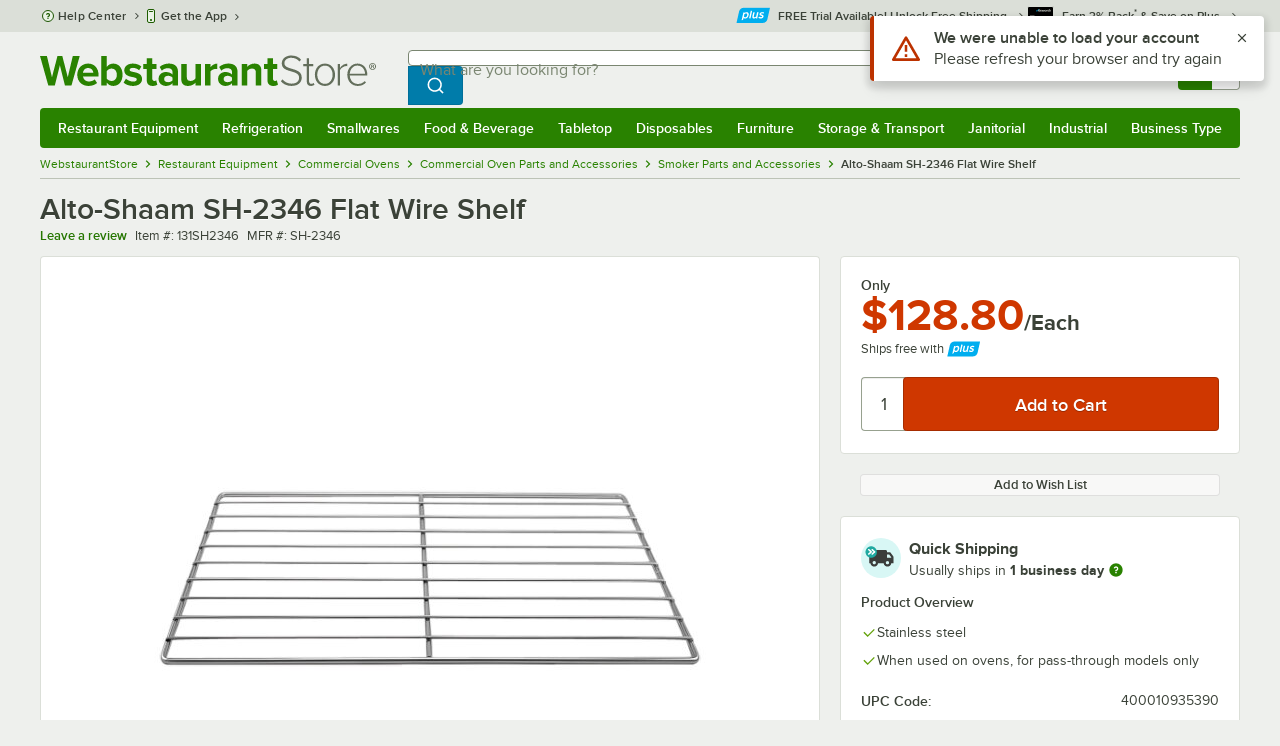

--- FILE ---
content_type: text/html; charset=utf-8
request_url: https://www.google.com/recaptcha/enterprise/anchor?ar=1&k=6LcMB7EUAAAAAIBgYhbNBrCNyKHlQtMgVYTjpT8V&co=aHR0cHM6Ly93d3cud2Vic3RhdXJhbnRzdG9yZS5jb206NDQz&hl=en&v=PoyoqOPhxBO7pBk68S4YbpHZ&size=invisible&anchor-ms=20000&execute-ms=30000&cb=iz0qcqwwo4vk
body_size: 48731
content:
<!DOCTYPE HTML><html dir="ltr" lang="en"><head><meta http-equiv="Content-Type" content="text/html; charset=UTF-8">
<meta http-equiv="X-UA-Compatible" content="IE=edge">
<title>reCAPTCHA</title>
<style type="text/css">
/* cyrillic-ext */
@font-face {
  font-family: 'Roboto';
  font-style: normal;
  font-weight: 400;
  font-stretch: 100%;
  src: url(//fonts.gstatic.com/s/roboto/v48/KFO7CnqEu92Fr1ME7kSn66aGLdTylUAMa3GUBHMdazTgWw.woff2) format('woff2');
  unicode-range: U+0460-052F, U+1C80-1C8A, U+20B4, U+2DE0-2DFF, U+A640-A69F, U+FE2E-FE2F;
}
/* cyrillic */
@font-face {
  font-family: 'Roboto';
  font-style: normal;
  font-weight: 400;
  font-stretch: 100%;
  src: url(//fonts.gstatic.com/s/roboto/v48/KFO7CnqEu92Fr1ME7kSn66aGLdTylUAMa3iUBHMdazTgWw.woff2) format('woff2');
  unicode-range: U+0301, U+0400-045F, U+0490-0491, U+04B0-04B1, U+2116;
}
/* greek-ext */
@font-face {
  font-family: 'Roboto';
  font-style: normal;
  font-weight: 400;
  font-stretch: 100%;
  src: url(//fonts.gstatic.com/s/roboto/v48/KFO7CnqEu92Fr1ME7kSn66aGLdTylUAMa3CUBHMdazTgWw.woff2) format('woff2');
  unicode-range: U+1F00-1FFF;
}
/* greek */
@font-face {
  font-family: 'Roboto';
  font-style: normal;
  font-weight: 400;
  font-stretch: 100%;
  src: url(//fonts.gstatic.com/s/roboto/v48/KFO7CnqEu92Fr1ME7kSn66aGLdTylUAMa3-UBHMdazTgWw.woff2) format('woff2');
  unicode-range: U+0370-0377, U+037A-037F, U+0384-038A, U+038C, U+038E-03A1, U+03A3-03FF;
}
/* math */
@font-face {
  font-family: 'Roboto';
  font-style: normal;
  font-weight: 400;
  font-stretch: 100%;
  src: url(//fonts.gstatic.com/s/roboto/v48/KFO7CnqEu92Fr1ME7kSn66aGLdTylUAMawCUBHMdazTgWw.woff2) format('woff2');
  unicode-range: U+0302-0303, U+0305, U+0307-0308, U+0310, U+0312, U+0315, U+031A, U+0326-0327, U+032C, U+032F-0330, U+0332-0333, U+0338, U+033A, U+0346, U+034D, U+0391-03A1, U+03A3-03A9, U+03B1-03C9, U+03D1, U+03D5-03D6, U+03F0-03F1, U+03F4-03F5, U+2016-2017, U+2034-2038, U+203C, U+2040, U+2043, U+2047, U+2050, U+2057, U+205F, U+2070-2071, U+2074-208E, U+2090-209C, U+20D0-20DC, U+20E1, U+20E5-20EF, U+2100-2112, U+2114-2115, U+2117-2121, U+2123-214F, U+2190, U+2192, U+2194-21AE, U+21B0-21E5, U+21F1-21F2, U+21F4-2211, U+2213-2214, U+2216-22FF, U+2308-230B, U+2310, U+2319, U+231C-2321, U+2336-237A, U+237C, U+2395, U+239B-23B7, U+23D0, U+23DC-23E1, U+2474-2475, U+25AF, U+25B3, U+25B7, U+25BD, U+25C1, U+25CA, U+25CC, U+25FB, U+266D-266F, U+27C0-27FF, U+2900-2AFF, U+2B0E-2B11, U+2B30-2B4C, U+2BFE, U+3030, U+FF5B, U+FF5D, U+1D400-1D7FF, U+1EE00-1EEFF;
}
/* symbols */
@font-face {
  font-family: 'Roboto';
  font-style: normal;
  font-weight: 400;
  font-stretch: 100%;
  src: url(//fonts.gstatic.com/s/roboto/v48/KFO7CnqEu92Fr1ME7kSn66aGLdTylUAMaxKUBHMdazTgWw.woff2) format('woff2');
  unicode-range: U+0001-000C, U+000E-001F, U+007F-009F, U+20DD-20E0, U+20E2-20E4, U+2150-218F, U+2190, U+2192, U+2194-2199, U+21AF, U+21E6-21F0, U+21F3, U+2218-2219, U+2299, U+22C4-22C6, U+2300-243F, U+2440-244A, U+2460-24FF, U+25A0-27BF, U+2800-28FF, U+2921-2922, U+2981, U+29BF, U+29EB, U+2B00-2BFF, U+4DC0-4DFF, U+FFF9-FFFB, U+10140-1018E, U+10190-1019C, U+101A0, U+101D0-101FD, U+102E0-102FB, U+10E60-10E7E, U+1D2C0-1D2D3, U+1D2E0-1D37F, U+1F000-1F0FF, U+1F100-1F1AD, U+1F1E6-1F1FF, U+1F30D-1F30F, U+1F315, U+1F31C, U+1F31E, U+1F320-1F32C, U+1F336, U+1F378, U+1F37D, U+1F382, U+1F393-1F39F, U+1F3A7-1F3A8, U+1F3AC-1F3AF, U+1F3C2, U+1F3C4-1F3C6, U+1F3CA-1F3CE, U+1F3D4-1F3E0, U+1F3ED, U+1F3F1-1F3F3, U+1F3F5-1F3F7, U+1F408, U+1F415, U+1F41F, U+1F426, U+1F43F, U+1F441-1F442, U+1F444, U+1F446-1F449, U+1F44C-1F44E, U+1F453, U+1F46A, U+1F47D, U+1F4A3, U+1F4B0, U+1F4B3, U+1F4B9, U+1F4BB, U+1F4BF, U+1F4C8-1F4CB, U+1F4D6, U+1F4DA, U+1F4DF, U+1F4E3-1F4E6, U+1F4EA-1F4ED, U+1F4F7, U+1F4F9-1F4FB, U+1F4FD-1F4FE, U+1F503, U+1F507-1F50B, U+1F50D, U+1F512-1F513, U+1F53E-1F54A, U+1F54F-1F5FA, U+1F610, U+1F650-1F67F, U+1F687, U+1F68D, U+1F691, U+1F694, U+1F698, U+1F6AD, U+1F6B2, U+1F6B9-1F6BA, U+1F6BC, U+1F6C6-1F6CF, U+1F6D3-1F6D7, U+1F6E0-1F6EA, U+1F6F0-1F6F3, U+1F6F7-1F6FC, U+1F700-1F7FF, U+1F800-1F80B, U+1F810-1F847, U+1F850-1F859, U+1F860-1F887, U+1F890-1F8AD, U+1F8B0-1F8BB, U+1F8C0-1F8C1, U+1F900-1F90B, U+1F93B, U+1F946, U+1F984, U+1F996, U+1F9E9, U+1FA00-1FA6F, U+1FA70-1FA7C, U+1FA80-1FA89, U+1FA8F-1FAC6, U+1FACE-1FADC, U+1FADF-1FAE9, U+1FAF0-1FAF8, U+1FB00-1FBFF;
}
/* vietnamese */
@font-face {
  font-family: 'Roboto';
  font-style: normal;
  font-weight: 400;
  font-stretch: 100%;
  src: url(//fonts.gstatic.com/s/roboto/v48/KFO7CnqEu92Fr1ME7kSn66aGLdTylUAMa3OUBHMdazTgWw.woff2) format('woff2');
  unicode-range: U+0102-0103, U+0110-0111, U+0128-0129, U+0168-0169, U+01A0-01A1, U+01AF-01B0, U+0300-0301, U+0303-0304, U+0308-0309, U+0323, U+0329, U+1EA0-1EF9, U+20AB;
}
/* latin-ext */
@font-face {
  font-family: 'Roboto';
  font-style: normal;
  font-weight: 400;
  font-stretch: 100%;
  src: url(//fonts.gstatic.com/s/roboto/v48/KFO7CnqEu92Fr1ME7kSn66aGLdTylUAMa3KUBHMdazTgWw.woff2) format('woff2');
  unicode-range: U+0100-02BA, U+02BD-02C5, U+02C7-02CC, U+02CE-02D7, U+02DD-02FF, U+0304, U+0308, U+0329, U+1D00-1DBF, U+1E00-1E9F, U+1EF2-1EFF, U+2020, U+20A0-20AB, U+20AD-20C0, U+2113, U+2C60-2C7F, U+A720-A7FF;
}
/* latin */
@font-face {
  font-family: 'Roboto';
  font-style: normal;
  font-weight: 400;
  font-stretch: 100%;
  src: url(//fonts.gstatic.com/s/roboto/v48/KFO7CnqEu92Fr1ME7kSn66aGLdTylUAMa3yUBHMdazQ.woff2) format('woff2');
  unicode-range: U+0000-00FF, U+0131, U+0152-0153, U+02BB-02BC, U+02C6, U+02DA, U+02DC, U+0304, U+0308, U+0329, U+2000-206F, U+20AC, U+2122, U+2191, U+2193, U+2212, U+2215, U+FEFF, U+FFFD;
}
/* cyrillic-ext */
@font-face {
  font-family: 'Roboto';
  font-style: normal;
  font-weight: 500;
  font-stretch: 100%;
  src: url(//fonts.gstatic.com/s/roboto/v48/KFO7CnqEu92Fr1ME7kSn66aGLdTylUAMa3GUBHMdazTgWw.woff2) format('woff2');
  unicode-range: U+0460-052F, U+1C80-1C8A, U+20B4, U+2DE0-2DFF, U+A640-A69F, U+FE2E-FE2F;
}
/* cyrillic */
@font-face {
  font-family: 'Roboto';
  font-style: normal;
  font-weight: 500;
  font-stretch: 100%;
  src: url(//fonts.gstatic.com/s/roboto/v48/KFO7CnqEu92Fr1ME7kSn66aGLdTylUAMa3iUBHMdazTgWw.woff2) format('woff2');
  unicode-range: U+0301, U+0400-045F, U+0490-0491, U+04B0-04B1, U+2116;
}
/* greek-ext */
@font-face {
  font-family: 'Roboto';
  font-style: normal;
  font-weight: 500;
  font-stretch: 100%;
  src: url(//fonts.gstatic.com/s/roboto/v48/KFO7CnqEu92Fr1ME7kSn66aGLdTylUAMa3CUBHMdazTgWw.woff2) format('woff2');
  unicode-range: U+1F00-1FFF;
}
/* greek */
@font-face {
  font-family: 'Roboto';
  font-style: normal;
  font-weight: 500;
  font-stretch: 100%;
  src: url(//fonts.gstatic.com/s/roboto/v48/KFO7CnqEu92Fr1ME7kSn66aGLdTylUAMa3-UBHMdazTgWw.woff2) format('woff2');
  unicode-range: U+0370-0377, U+037A-037F, U+0384-038A, U+038C, U+038E-03A1, U+03A3-03FF;
}
/* math */
@font-face {
  font-family: 'Roboto';
  font-style: normal;
  font-weight: 500;
  font-stretch: 100%;
  src: url(//fonts.gstatic.com/s/roboto/v48/KFO7CnqEu92Fr1ME7kSn66aGLdTylUAMawCUBHMdazTgWw.woff2) format('woff2');
  unicode-range: U+0302-0303, U+0305, U+0307-0308, U+0310, U+0312, U+0315, U+031A, U+0326-0327, U+032C, U+032F-0330, U+0332-0333, U+0338, U+033A, U+0346, U+034D, U+0391-03A1, U+03A3-03A9, U+03B1-03C9, U+03D1, U+03D5-03D6, U+03F0-03F1, U+03F4-03F5, U+2016-2017, U+2034-2038, U+203C, U+2040, U+2043, U+2047, U+2050, U+2057, U+205F, U+2070-2071, U+2074-208E, U+2090-209C, U+20D0-20DC, U+20E1, U+20E5-20EF, U+2100-2112, U+2114-2115, U+2117-2121, U+2123-214F, U+2190, U+2192, U+2194-21AE, U+21B0-21E5, U+21F1-21F2, U+21F4-2211, U+2213-2214, U+2216-22FF, U+2308-230B, U+2310, U+2319, U+231C-2321, U+2336-237A, U+237C, U+2395, U+239B-23B7, U+23D0, U+23DC-23E1, U+2474-2475, U+25AF, U+25B3, U+25B7, U+25BD, U+25C1, U+25CA, U+25CC, U+25FB, U+266D-266F, U+27C0-27FF, U+2900-2AFF, U+2B0E-2B11, U+2B30-2B4C, U+2BFE, U+3030, U+FF5B, U+FF5D, U+1D400-1D7FF, U+1EE00-1EEFF;
}
/* symbols */
@font-face {
  font-family: 'Roboto';
  font-style: normal;
  font-weight: 500;
  font-stretch: 100%;
  src: url(//fonts.gstatic.com/s/roboto/v48/KFO7CnqEu92Fr1ME7kSn66aGLdTylUAMaxKUBHMdazTgWw.woff2) format('woff2');
  unicode-range: U+0001-000C, U+000E-001F, U+007F-009F, U+20DD-20E0, U+20E2-20E4, U+2150-218F, U+2190, U+2192, U+2194-2199, U+21AF, U+21E6-21F0, U+21F3, U+2218-2219, U+2299, U+22C4-22C6, U+2300-243F, U+2440-244A, U+2460-24FF, U+25A0-27BF, U+2800-28FF, U+2921-2922, U+2981, U+29BF, U+29EB, U+2B00-2BFF, U+4DC0-4DFF, U+FFF9-FFFB, U+10140-1018E, U+10190-1019C, U+101A0, U+101D0-101FD, U+102E0-102FB, U+10E60-10E7E, U+1D2C0-1D2D3, U+1D2E0-1D37F, U+1F000-1F0FF, U+1F100-1F1AD, U+1F1E6-1F1FF, U+1F30D-1F30F, U+1F315, U+1F31C, U+1F31E, U+1F320-1F32C, U+1F336, U+1F378, U+1F37D, U+1F382, U+1F393-1F39F, U+1F3A7-1F3A8, U+1F3AC-1F3AF, U+1F3C2, U+1F3C4-1F3C6, U+1F3CA-1F3CE, U+1F3D4-1F3E0, U+1F3ED, U+1F3F1-1F3F3, U+1F3F5-1F3F7, U+1F408, U+1F415, U+1F41F, U+1F426, U+1F43F, U+1F441-1F442, U+1F444, U+1F446-1F449, U+1F44C-1F44E, U+1F453, U+1F46A, U+1F47D, U+1F4A3, U+1F4B0, U+1F4B3, U+1F4B9, U+1F4BB, U+1F4BF, U+1F4C8-1F4CB, U+1F4D6, U+1F4DA, U+1F4DF, U+1F4E3-1F4E6, U+1F4EA-1F4ED, U+1F4F7, U+1F4F9-1F4FB, U+1F4FD-1F4FE, U+1F503, U+1F507-1F50B, U+1F50D, U+1F512-1F513, U+1F53E-1F54A, U+1F54F-1F5FA, U+1F610, U+1F650-1F67F, U+1F687, U+1F68D, U+1F691, U+1F694, U+1F698, U+1F6AD, U+1F6B2, U+1F6B9-1F6BA, U+1F6BC, U+1F6C6-1F6CF, U+1F6D3-1F6D7, U+1F6E0-1F6EA, U+1F6F0-1F6F3, U+1F6F7-1F6FC, U+1F700-1F7FF, U+1F800-1F80B, U+1F810-1F847, U+1F850-1F859, U+1F860-1F887, U+1F890-1F8AD, U+1F8B0-1F8BB, U+1F8C0-1F8C1, U+1F900-1F90B, U+1F93B, U+1F946, U+1F984, U+1F996, U+1F9E9, U+1FA00-1FA6F, U+1FA70-1FA7C, U+1FA80-1FA89, U+1FA8F-1FAC6, U+1FACE-1FADC, U+1FADF-1FAE9, U+1FAF0-1FAF8, U+1FB00-1FBFF;
}
/* vietnamese */
@font-face {
  font-family: 'Roboto';
  font-style: normal;
  font-weight: 500;
  font-stretch: 100%;
  src: url(//fonts.gstatic.com/s/roboto/v48/KFO7CnqEu92Fr1ME7kSn66aGLdTylUAMa3OUBHMdazTgWw.woff2) format('woff2');
  unicode-range: U+0102-0103, U+0110-0111, U+0128-0129, U+0168-0169, U+01A0-01A1, U+01AF-01B0, U+0300-0301, U+0303-0304, U+0308-0309, U+0323, U+0329, U+1EA0-1EF9, U+20AB;
}
/* latin-ext */
@font-face {
  font-family: 'Roboto';
  font-style: normal;
  font-weight: 500;
  font-stretch: 100%;
  src: url(//fonts.gstatic.com/s/roboto/v48/KFO7CnqEu92Fr1ME7kSn66aGLdTylUAMa3KUBHMdazTgWw.woff2) format('woff2');
  unicode-range: U+0100-02BA, U+02BD-02C5, U+02C7-02CC, U+02CE-02D7, U+02DD-02FF, U+0304, U+0308, U+0329, U+1D00-1DBF, U+1E00-1E9F, U+1EF2-1EFF, U+2020, U+20A0-20AB, U+20AD-20C0, U+2113, U+2C60-2C7F, U+A720-A7FF;
}
/* latin */
@font-face {
  font-family: 'Roboto';
  font-style: normal;
  font-weight: 500;
  font-stretch: 100%;
  src: url(//fonts.gstatic.com/s/roboto/v48/KFO7CnqEu92Fr1ME7kSn66aGLdTylUAMa3yUBHMdazQ.woff2) format('woff2');
  unicode-range: U+0000-00FF, U+0131, U+0152-0153, U+02BB-02BC, U+02C6, U+02DA, U+02DC, U+0304, U+0308, U+0329, U+2000-206F, U+20AC, U+2122, U+2191, U+2193, U+2212, U+2215, U+FEFF, U+FFFD;
}
/* cyrillic-ext */
@font-face {
  font-family: 'Roboto';
  font-style: normal;
  font-weight: 900;
  font-stretch: 100%;
  src: url(//fonts.gstatic.com/s/roboto/v48/KFO7CnqEu92Fr1ME7kSn66aGLdTylUAMa3GUBHMdazTgWw.woff2) format('woff2');
  unicode-range: U+0460-052F, U+1C80-1C8A, U+20B4, U+2DE0-2DFF, U+A640-A69F, U+FE2E-FE2F;
}
/* cyrillic */
@font-face {
  font-family: 'Roboto';
  font-style: normal;
  font-weight: 900;
  font-stretch: 100%;
  src: url(//fonts.gstatic.com/s/roboto/v48/KFO7CnqEu92Fr1ME7kSn66aGLdTylUAMa3iUBHMdazTgWw.woff2) format('woff2');
  unicode-range: U+0301, U+0400-045F, U+0490-0491, U+04B0-04B1, U+2116;
}
/* greek-ext */
@font-face {
  font-family: 'Roboto';
  font-style: normal;
  font-weight: 900;
  font-stretch: 100%;
  src: url(//fonts.gstatic.com/s/roboto/v48/KFO7CnqEu92Fr1ME7kSn66aGLdTylUAMa3CUBHMdazTgWw.woff2) format('woff2');
  unicode-range: U+1F00-1FFF;
}
/* greek */
@font-face {
  font-family: 'Roboto';
  font-style: normal;
  font-weight: 900;
  font-stretch: 100%;
  src: url(//fonts.gstatic.com/s/roboto/v48/KFO7CnqEu92Fr1ME7kSn66aGLdTylUAMa3-UBHMdazTgWw.woff2) format('woff2');
  unicode-range: U+0370-0377, U+037A-037F, U+0384-038A, U+038C, U+038E-03A1, U+03A3-03FF;
}
/* math */
@font-face {
  font-family: 'Roboto';
  font-style: normal;
  font-weight: 900;
  font-stretch: 100%;
  src: url(//fonts.gstatic.com/s/roboto/v48/KFO7CnqEu92Fr1ME7kSn66aGLdTylUAMawCUBHMdazTgWw.woff2) format('woff2');
  unicode-range: U+0302-0303, U+0305, U+0307-0308, U+0310, U+0312, U+0315, U+031A, U+0326-0327, U+032C, U+032F-0330, U+0332-0333, U+0338, U+033A, U+0346, U+034D, U+0391-03A1, U+03A3-03A9, U+03B1-03C9, U+03D1, U+03D5-03D6, U+03F0-03F1, U+03F4-03F5, U+2016-2017, U+2034-2038, U+203C, U+2040, U+2043, U+2047, U+2050, U+2057, U+205F, U+2070-2071, U+2074-208E, U+2090-209C, U+20D0-20DC, U+20E1, U+20E5-20EF, U+2100-2112, U+2114-2115, U+2117-2121, U+2123-214F, U+2190, U+2192, U+2194-21AE, U+21B0-21E5, U+21F1-21F2, U+21F4-2211, U+2213-2214, U+2216-22FF, U+2308-230B, U+2310, U+2319, U+231C-2321, U+2336-237A, U+237C, U+2395, U+239B-23B7, U+23D0, U+23DC-23E1, U+2474-2475, U+25AF, U+25B3, U+25B7, U+25BD, U+25C1, U+25CA, U+25CC, U+25FB, U+266D-266F, U+27C0-27FF, U+2900-2AFF, U+2B0E-2B11, U+2B30-2B4C, U+2BFE, U+3030, U+FF5B, U+FF5D, U+1D400-1D7FF, U+1EE00-1EEFF;
}
/* symbols */
@font-face {
  font-family: 'Roboto';
  font-style: normal;
  font-weight: 900;
  font-stretch: 100%;
  src: url(//fonts.gstatic.com/s/roboto/v48/KFO7CnqEu92Fr1ME7kSn66aGLdTylUAMaxKUBHMdazTgWw.woff2) format('woff2');
  unicode-range: U+0001-000C, U+000E-001F, U+007F-009F, U+20DD-20E0, U+20E2-20E4, U+2150-218F, U+2190, U+2192, U+2194-2199, U+21AF, U+21E6-21F0, U+21F3, U+2218-2219, U+2299, U+22C4-22C6, U+2300-243F, U+2440-244A, U+2460-24FF, U+25A0-27BF, U+2800-28FF, U+2921-2922, U+2981, U+29BF, U+29EB, U+2B00-2BFF, U+4DC0-4DFF, U+FFF9-FFFB, U+10140-1018E, U+10190-1019C, U+101A0, U+101D0-101FD, U+102E0-102FB, U+10E60-10E7E, U+1D2C0-1D2D3, U+1D2E0-1D37F, U+1F000-1F0FF, U+1F100-1F1AD, U+1F1E6-1F1FF, U+1F30D-1F30F, U+1F315, U+1F31C, U+1F31E, U+1F320-1F32C, U+1F336, U+1F378, U+1F37D, U+1F382, U+1F393-1F39F, U+1F3A7-1F3A8, U+1F3AC-1F3AF, U+1F3C2, U+1F3C4-1F3C6, U+1F3CA-1F3CE, U+1F3D4-1F3E0, U+1F3ED, U+1F3F1-1F3F3, U+1F3F5-1F3F7, U+1F408, U+1F415, U+1F41F, U+1F426, U+1F43F, U+1F441-1F442, U+1F444, U+1F446-1F449, U+1F44C-1F44E, U+1F453, U+1F46A, U+1F47D, U+1F4A3, U+1F4B0, U+1F4B3, U+1F4B9, U+1F4BB, U+1F4BF, U+1F4C8-1F4CB, U+1F4D6, U+1F4DA, U+1F4DF, U+1F4E3-1F4E6, U+1F4EA-1F4ED, U+1F4F7, U+1F4F9-1F4FB, U+1F4FD-1F4FE, U+1F503, U+1F507-1F50B, U+1F50D, U+1F512-1F513, U+1F53E-1F54A, U+1F54F-1F5FA, U+1F610, U+1F650-1F67F, U+1F687, U+1F68D, U+1F691, U+1F694, U+1F698, U+1F6AD, U+1F6B2, U+1F6B9-1F6BA, U+1F6BC, U+1F6C6-1F6CF, U+1F6D3-1F6D7, U+1F6E0-1F6EA, U+1F6F0-1F6F3, U+1F6F7-1F6FC, U+1F700-1F7FF, U+1F800-1F80B, U+1F810-1F847, U+1F850-1F859, U+1F860-1F887, U+1F890-1F8AD, U+1F8B0-1F8BB, U+1F8C0-1F8C1, U+1F900-1F90B, U+1F93B, U+1F946, U+1F984, U+1F996, U+1F9E9, U+1FA00-1FA6F, U+1FA70-1FA7C, U+1FA80-1FA89, U+1FA8F-1FAC6, U+1FACE-1FADC, U+1FADF-1FAE9, U+1FAF0-1FAF8, U+1FB00-1FBFF;
}
/* vietnamese */
@font-face {
  font-family: 'Roboto';
  font-style: normal;
  font-weight: 900;
  font-stretch: 100%;
  src: url(//fonts.gstatic.com/s/roboto/v48/KFO7CnqEu92Fr1ME7kSn66aGLdTylUAMa3OUBHMdazTgWw.woff2) format('woff2');
  unicode-range: U+0102-0103, U+0110-0111, U+0128-0129, U+0168-0169, U+01A0-01A1, U+01AF-01B0, U+0300-0301, U+0303-0304, U+0308-0309, U+0323, U+0329, U+1EA0-1EF9, U+20AB;
}
/* latin-ext */
@font-face {
  font-family: 'Roboto';
  font-style: normal;
  font-weight: 900;
  font-stretch: 100%;
  src: url(//fonts.gstatic.com/s/roboto/v48/KFO7CnqEu92Fr1ME7kSn66aGLdTylUAMa3KUBHMdazTgWw.woff2) format('woff2');
  unicode-range: U+0100-02BA, U+02BD-02C5, U+02C7-02CC, U+02CE-02D7, U+02DD-02FF, U+0304, U+0308, U+0329, U+1D00-1DBF, U+1E00-1E9F, U+1EF2-1EFF, U+2020, U+20A0-20AB, U+20AD-20C0, U+2113, U+2C60-2C7F, U+A720-A7FF;
}
/* latin */
@font-face {
  font-family: 'Roboto';
  font-style: normal;
  font-weight: 900;
  font-stretch: 100%;
  src: url(//fonts.gstatic.com/s/roboto/v48/KFO7CnqEu92Fr1ME7kSn66aGLdTylUAMa3yUBHMdazQ.woff2) format('woff2');
  unicode-range: U+0000-00FF, U+0131, U+0152-0153, U+02BB-02BC, U+02C6, U+02DA, U+02DC, U+0304, U+0308, U+0329, U+2000-206F, U+20AC, U+2122, U+2191, U+2193, U+2212, U+2215, U+FEFF, U+FFFD;
}

</style>
<link rel="stylesheet" type="text/css" href="https://www.gstatic.com/recaptcha/releases/PoyoqOPhxBO7pBk68S4YbpHZ/styles__ltr.css">
<script nonce="SCBztnGIb4ZufjR8TVOjMA" type="text/javascript">window['__recaptcha_api'] = 'https://www.google.com/recaptcha/enterprise/';</script>
<script type="text/javascript" src="https://www.gstatic.com/recaptcha/releases/PoyoqOPhxBO7pBk68S4YbpHZ/recaptcha__en.js" nonce="SCBztnGIb4ZufjR8TVOjMA">
      
    </script></head>
<body><div id="rc-anchor-alert" class="rc-anchor-alert"></div>
<input type="hidden" id="recaptcha-token" value="[base64]">
<script type="text/javascript" nonce="SCBztnGIb4ZufjR8TVOjMA">
      recaptcha.anchor.Main.init("[\x22ainput\x22,[\x22bgdata\x22,\x22\x22,\[base64]/[base64]/[base64]/[base64]/[base64]/[base64]/[base64]/[base64]/[base64]/[base64]\\u003d\x22,\[base64]\x22,\x22RGMWw5rDusKRT8OSw5tPTEDDvXlGakzDpsOLw67DkCPCgwnDhWvCvsO9NiloXsKEcT9hwrAJwqPCscOdLcKDOsKvDj9ewpvCiWkGGMKEw4TCksKiEsKJw57Dt8OXWX0+JsOGEsO4wpPCo3rDqMK/[base64]/DhB9+woF6woILVcOrwpQfJTrDrg7DlcKmwp5gBsKNw4d5w4F4wqlaw51KwrEHw7vCjcKZLGPCi3Jbw5wowrHDrF/DjVxDw71awq5Ew4swwo7Dkh09ZcKOW8Ovw63CgMOqw7Vtwp7Du8O1woPDnkM3wrUIw6HDsy7CtmHDklbCk27Ck8Oiw4vDtcONS0BXwq8rwprDk1LCgsKqwq7DjBVqM0HDrMOZbG0NC8K4ewoYwobDuzHCqcKtCnvChcOiNcOZw6HClMO/w4fDmMKUwqvChGpowrsvHcKCw5IVwot7wpzCsj7DtMOAfh7CuMORe3vDgcOUfXRUEMOYRcK9wpHCrMOSw5/DhU4YP07DocKvwod6wpvDpn7Cp8K+w4vDqcOtwqMLw7jDvsKaeCPDiQhnJyHDqhRhw4pRBHnDozvCnsKaezHDtcKHwpQXDSBHC8OyEcKJw53DqMKrwrPCtkcpVkLCrsOEO8KPwrNje3LCj8KwwqvDsyMxRBjDmcOtRsKNwrLCuTFOwo9Cwp7CsMOVZMOsw4/Ct2TCiTExw4rDmBxwwpfDhcK/woHCjcKqSsOlwpzCmkTCnlrCn2FAw7nDjnrCl8KEAnY6esOgw5DDkhh9NS7Di8O+HMK/wpvDhyTDh8O7K8OUMEhVRcOoV8OgbA8IXsOcCMKAwoHCiMKNwqHDvQRJw55Hw6/DqsO5OMKfX8KEDcOOFMOeZ8K7w5XDl33CglbDqm5uFMKMw5zCk8Oawp7Du8Kwc8ODwoPDt3Y7NjrCqw3DmxNyE8KSw5bDhjrDt3Y/BsO1wqtBwpd2UivClEs5bcKOwp3Ci8Osw6tae8K8LcK4w7xCwpc/wqHDh8KAwo0NZXbCocKowqoewoMSEsOLZMKxw6jDmBErT8OqGcKiw5TDlsOBRAJUw5PDjSfDnTXCnQV0BEMGEAbDj8OSGRQDwqnCrl3Ci2rCtsKmworDtMKAbT/CqzHChDNXTGvCqWDCigbCrMOiBw/DtcKnw47DpXBVw5tBw6LCtQTChcKCI8OCw4jDssOawrPCqgVqw6TDuA1Dw5rCtsOQwqzCoF1iwrbCvW/CrcKGB8K6wpHCg3BCwo1TQ0nCpsKowqEEwpROfEtXw4bDqmlHwqN0wq/DoSI4PA1Iw5MwwpHCvFkQw5t5w6fDgGbDrcO7HMO6wp7DjMK/VcOew5QlX8KKwq0UwoU0w4DCisOnAlhzwpzCssOgwqtOw4HCoA3DssK5NRvDrAVxwozCocK6w4lowo1uX8KZTDxRZG1nH8KpIsKMwps6XDbCuMOUX2vCo8Ogwr7DnsKCw58pYsKDAsOMIMO/dnogwoQaSCLCo8KRw7A7w60tVSZxwo/DkjjDpsOhw6dYwqBHfMObCsKbwoxqw54jwrbDsCvDk8KHGDFCwr3DgjfCpVPCj3jDpH7DnCnCkcObwrdXK8OFeW9LNMOSAcKhOnBiEjLCuxvCucO5w7LCigBswrkNT1AQw6wSwqsPwr/[base64]/woPCjVEUDn8EGCTCjsO2ecKKdBoFw7hoc8OSwrEkTMK3wrcdw7PDkHUCHMKPMnQrM8KdUDfDl1LCiMK8WBzCkgk9wr5QVBI6w4fDjATCvVFRMncGw7XDmjJIwqhnwqJ4w7dVGsK5w6TCs1fDscOVw7/DisOow4FResOawrUYwqQuwpheS8ObIcOBw4PDnMK3wqjDqFjCuMO2w7/DicK4w71+Z2oLwpfCjVDCj8KjTHteScOSUk1ow7/DhMOqw7bDnytXw4EUwoFowrrDh8O9WmQWwoHDrsOMacKAw69cHHPCu8KwKXVBw7N9WMKqwqbDhCDDkVTCm8ObGXzDrsO5w5rDnsOXQFfCvMOAw7cHYG/Cp8KwwrhBwrLCtntFSEHDuyTClsOFVS/CrcK8AXRWHsOZAcKpK8Olwosuw4/[base64]/CgifCo8OMDsOlU8OuwrTCtjxCGxNbfB/CmHjDtwLDkGXDl34UayMRZMKjBRXCuU/CokXDhcK4wofDgcOuLMKIwp4YEMOXHsOjwr/CvGHChxRJFMKWwpsxJkNjaUwpb8OkbmTDjcOPw7EEw7Z8wpJ6CxnDriTCicOKw7LCuXQBw6fCrHBDw43DqSLDgS8KETHCjcKWw7DCjsOiwpBTw7HDjSPCksOnw7DCrjvCgRrDtMKxXg5rJcOOwoNUwqLDi1tDw4xVwqxTA8Ovw4IIZQ/CrsK5wqtlwoMQQMOCH8OywoZKwqEvwpVZw6zDji3DjcOXaVrCrztaw5TDjcOZwrZUGTzDksKqwrRxw5RRYD/ChUpOw5nDk1gOwqgow57CuDnDnMKGRxwbwo0ywo8OZcOnwo9Cw7DDhcKENj0IckocTggALTzCucOTIyY1w6zCj8OywpXDhsOOw7A4w5HCkcO/wrHDrsO7Lj18wqZzW8ODw53Dt1PCv8O2w5AuwqRKG8OdUcK1anLDgMKtwrbDlnAdUgo9w502fMKrw5LCh8OkXm0owpVVBMKHLnbDm8K5w4EyO8OlcWvDh8KZBsKWBEk5HsKQL3ACGTAbwrLDh8OmMsO9wp5SSDzChF7Dh8K/ZQ1DwqEeA8KnIyXDl8OtCjwFwpXDvcKDf2VIGcKNwpl+KQFbF8KePA3Du13DlG5PYkbDoD4bw4FxwroYKxtSXFbDjcOkwqRJaMO/HwpUIcKeeHofwpsIwpfDlWFRQFjDtwPDncOfZsKowrjCjVtgfcKfwqNcdsKbNSbDmigNP3ErIVfDtcOdw4HDksKswq/[base64]/ClcOpwpjCpcObUsKsOApcN8K5w6pEOy3Ct3XCt1jDlcOBMkIkwr0VYTdLdsKKwqDDqcO6S3TCsSNwGwQaZ3nDg05VEBLDhgvDrwR6QUnDscKMw7/DvMKawrnDlk5NwrbDvMK4wrw+BMKqZMKHw5ADw5lxw4nDtsOnwo10IgBMf8KXaCAqwqRVwr91MDt3dRbCt3HCoMKBwo1jOBIKwpXCssKbw5cow6HCn8Kcwo4aGcO5R3/[base64]/[base64]/ClcKGOyDDj8KewpvDki8bw7ETw5gyw792H1Raw4TDmcK/Xg16w417bzZSCsK3ccONwoU9WU/DucOOVH7CumYwCcOlfjfCpMKnXcOsZmF9HVXDiMKcHGFYw4TCryjCl8OmIRzDnsKFDlBcw41BwrMkw7ENwoNQTsOzKULDmcKAGsOFKmVdwp7DlgfCisO8w5FbwoxbfcO/w6Fxw75Rw7rDpMOrwq0ENX19wqvDgsKzY8OKSg3ChClzwr3CnMO2w7E+CSZZwoLDucO8XThYwonDisKbXcO6w4bCgXg+VWnCvsOPU8K8w43DnADCqsO5w7jCvcKWQntRLMOBwoh3woXDhcOwwp/[base64]/[base64]/DhsKUXEbDgMODICnDmCfDu04dcsKqw4Anw6rCigzDscKzwoTDkMKda8OPwpszwpnDhsOmwrN0w5zDscKJR8OIw5IQc8OuXB55w6HCtsKCwroxMH/Du2jChQc0VnxKw6PCscOCwqfDqsKXaMKMw5rCil04MMKBwpplwoXCm8KnJRDDvcKDw5vCrRApw4/Cr2BpwpkTHcKCw6ELCMOrVMKPCsOwLcOVw53DoUfCqsOPeDESMHDDusObasKlCGAdaRsKw4BwwrBuaMOlw6cnZTsjJcOeZ8Oow7XDggnCncOMw6rDsQrDqy/Dr8KQAsKuwqNDQsKzXMK0dSPDvcOAwoPCuVVawqTDrsKmXDLDocOmwojCmxHDpMKkfFsDw4NYesOUwo4gw43Dpx7DgRU4WsO9wpgNEMKtfWrCpDJBw4vCh8OlcsKNwp3DhwjDtcKgRy3Dmw3CrMO/L8O5AcOhwqvDssO6KcOQw7TDmsKNw63CqEbDpMOMLxJKXGLDukNpwr4/w6R2w47Do3ALHsO4IcOPHcKuwoA6csK2wpjCmMKGfkXDq8KBwrcBcMK+JRUcwrg7MsO6E0sEWFV2w7gDfWRdFMOSFMOya8Ozwp3DjsOow7lkw7A4dMOuwp57S1gswq/[base64]/KA3DmcOfQcKCbBRxdcKuw5HDjcK/KHHDncOYwpAafkTDt8OICSvCrsKMVgbDusKSwq9rwoTDgRbDlix6w7cVP8OJwo9/w5hPKsOaXUYIbWsYW8OYT3g+d8Oyw5gpeRfDo2zCiCEqVww8w6rCicKnT8K9w6xuB8KDwqMXezDCs3XCpkx+wpxpw5nCkTzCncKRw43Dqx7CnmbCmhk0JMOlIsK2wqUkHmnDn8KvK8OewrjCkggow4DDisKxXAZ6woMqUMKNw5oCw7bDhXnDm3vDvijCnQs/w4VyABfCrnHDgMK1w4N5cDHDhsKbMhYawrfDnMKLw5/Du0hPasKcw7BQw7lBMsOJNsOTRMK2wpkIN8OBAcOzE8O7wp/CucKnQBApLj90JDNcwr9qwprDg8KxacO0UAvDoMK1X0FvUMOFWcOKw7XDtcOHcDREwrzCqA/DpzDCgMOkwp/CqgB7w5N+djLCvj3Dn8KEwoUkDCwIeTjDjQnDuFvDnMKFccKdwp/[base64]/[base64]/DlgvCu8Ovw5vCujoRQ8OnwpsIbsKTbRHCqA/[base64]/ChynCjjrCnD4RakkWacOFAcOjwrjCiyvCtSjCgMOgZH4icsOXai44w5AuWW5pwpAQwqLCnMK2w6nDlsOwVSdow5LCkcOuw7JCCsKnPi/CrcO3w5ABwr4vU2bDl8O4I2BsKx/DlCDCmwQAw4sDwpg4YMORwox1WsOgw787XcOew6E/Imw4OVZDwoLCvC43bVbCqFkVJ8KTXnIqDVZ7Rz1DC8O4w57CiMKkw6VLw78KMsKUEMO+wp5ywrjDqMOPNjkOHBHDg8OCw5p1a8OCwpbCv0hWw6bDuh/Cl8KwNcKKw7h/WWYdEw5awrlMeAzDuMOcN8OuK8KaVsO2wqLDnsOEXX5oOQbCi8OnSWHCpHzDrA8aw4t4CMOVwrhow4rCs19gw7/Do8KZwpVZP8K2wpzCk07Dt8KSw7ZSDiEKwr/CjcO/[base64]/CvzPDn8Ohw6pSXcOxVcO0YiTCjRbCvsKYK2DDhcKeJcK6QEbDqsO0FxoWw73ClMOMAcKDJx/CiynCi8OpwrHChx9LdUQDwqsewokmw47CsXrDnMKewq3DsTYJHBUhw4xZCCNlTmnDjsKIPsKwEVhORxPDpMK6FQXDlsK6cRrDhMOdFsO3wpcqwrkLTUTCusOQw6DCpsKKw6rCv8OCw7DCkcKDwrLDgcKXFcOTTyzCk2TCmMOvGsO5wowJDTFAFy7CpwA/[base64]/[base64]/wq/CjcO1JMO2Zy5fdcOywo7ClMOTw6vDrsOcwoI3OCfDjx8xw7sNA8OjwoLDgGrDrcOlw71Kw63Di8KvXjnCl8Kqw7HDi0wKMjLCocOPwrxJBkBlasOXw53DjMOsF38DwrrCsMOmw5bCm8Krwp9vAcO1ecOSw7Ayw6vCokxbTwJJIMO6WFHDrMOMaFx/w7HCtMKhw7xNOT3ClCbCucOXD8OKSj/CvjlBw74uPWPDoMO8WMKfP39iasK/Omxfwo5jw5jCusO9YA3Cu14aw77DhMOhwpYpwpTDjMOzwonDtkfDvy4NwoDCr8Onwp43D34hw51qw4B5w5/CgnBHVVDClCbDsS8tAywJd8OtZ2dSwoMxUFpYZRHCjQAtwrLCncK9w4QzCgbDskklwrtAw57CrTpRX8KEWBZCwq1cHcO1w5FSw6fDk0dhwoTDjsOfbRbDqF/DnkNiwpMmVMKEw5sSwrjCvsOpw4XChwpYR8KwUsO0KQ3CpRLDoMKlwrh5T8OXw6c/V8Oww4JAwrp3C8KRHX3DnBbCtsK6G3QPw5ExAjXCoj5owo7CucKcR8KMZMOKIsKgw7bCi8KQwqwfw7YsWCDDsRElclhkw4VMbcKkwr0kwqXDpDU5CcKOGi0RA8Osw4jDkAhywr9zK1nDkyLCuwzCjm7CocKZdsKcw7MUSAI0w7tUw6skwpxlcQzCh8OQYg/[base64]/DulkIw7huFAAJeQtTwp9vw5LCiBDDkHvClGtowqEtw5ECwrFMUcKccHTDlG7CiMOvwq4NSRRqwoHChg4HY8OwWMO9LsKsBmAsPcK8AjlSwqADwqtCWcK2wqjCgcKRfcOBwrHDimxWaVnDm23Co8KDRmXCv8OBBzciGMOGw4F3Zn/DoF/CpRbDucKCSF/[base64]/CpsKvw5fDtAjDmsObw7/[base64]/CqcOZwofDn8KrPsOZGj8GwqJ9HhnDhsOtwrU/w7PDh27Dul/CgcOLWMOew58Ewo9FWUnCiF7DhA0UXBzCtnfDlcKcAT/DpVhmw5XCuMOMw6DCizVEw70LLEvCh293w4PDlMKNLMOsYT8VP0PCsH7CjMK6w7nDg8OGw47DvMKVw5BSw5PCkMOGRxAAwppvwr/[base64]/w7wIXcO2JkLDrMOEw73DsG7DnEDDhEw6wp/Ck03DiMOIYsObTyF6H3PDqcK8wqVkw6xUw5BLwo7DncKqccKff8KBwqlMRA9BZcOFTnMGwoUuNnUqwqo/wpdsdicfKgVWwpvDhQbDgnrDg8O9wq96w6nClBvDosOBFXzDt2JowqDCiBdOTRfDhydnw6jCpV0Rwq/CkcO3w4rDsSPCjSvCiVhaZ14cwovCsjYxwqvCs8OFwp7DnXEiwpEHLi3Cr2xdwqPDlcOucwrCq8OyPwvDhTbDr8O9w7LCu8Ozwp/DlcOBC0zCjsKfYQ4AJsOHw7fDty1PczA2NMKpWsKxMXTCplHDpcOJIgbDh8K2CcO8a8KTwqdhBsOZdcO5FBhWOcOxwqhGEhfDpsOaEMKZJcO7cDTDvMO8w5HDssOuLmnCth5vw5cBw5XDs8K+w7tfwopBw6bCjcOKwoN2w4Efw7pYw5/CncKBw43DswPCjMO4fwzDoWfCngXDpTrCoMO9FsOkQcOKw6HCnMKlTCzChMOdw7g/TmHCtsO3f8Kpc8OuZMO+SGvCjATDn1fDtTM8D3RfXiQgwrQmw6bCmy7DocO8VEwjOCDCh8Knw78yw7tTQR7CoMOwwpzDk8OBw73CrgLDmcO+w5MPwoHDoMKTw4BmOQbDgcKsQsK6JsK/acKcF8KuecK4YgNEYwLCl1nCt8OHd0nClsKPw43CnMOlw5rCuEPCsT4BwrnCnFh0USHDvllkw63CoT/Djh8dXQ/DgwUqD8K3wrgiCHbDu8OmFcO/wp/[base64]/[base64]/w6FlwpR6wpPCnsK9DHMYBcKXIcK3DGnDh1/DlMO+wogGwopdwrDCqmYdXl7CgcKqwpTDuMKdw4LCowlvKngowpYyw6zDph56CVPDt3/DrsOdw57Di2rCn8O3EXPCosK7YzvDhcO7w5UhRsOIw7zCtkzDosK7EMOQZsObwrHDikfCjcKga8O/w4vDnCJ/w49pcsO2w4TDvWQxwpc3wqjCmnfDgyIOw4bCj2fDg19WEcKqZAjCp3thasKsOU4VWMKtLcKYcCnCgVvDssOZYWxJw7F8wpE6BMKww4PCrcKebl3CoMOXw4Iuw5oHwrlmfDrCpcKkwqA0wp/DhyjCuyHCmcOcPMKAZTN5QxBXw6zDoz4aw6/Di8OTwqPDhzhFKXLCocOXAsKUwqRueX8bb8OgMcOBInd8FlTDi8Okd3RvwoICwpcaG8KBw7jDtMO6U8OYw58IRMOqwo3CpHjDnjJ6J3hNNcOuw5sFw4N7QXcSw6HDixjCl8OeDsO4RRvCusKlw58nwo0aJcO9ay/ClgDCkMOFw5JZYsO9ICUzw57Cr8OXw5hDw7bDisKOfMOFKTgVwqFWJ3h9wpF0wrrClx3DsCPCgsKHwqTDvcKcfTnDjMKAcHJEw7/[base64]/EEpYw7PCphPDpnPCpMKmIMKew6M+ecO5wqDCoXvDgyldw4bCmcKhJWotwrfDsV5gRsO3DnrCn8KkYMOewohawqs0w5xAwpzDiTzCh8KLw70mw4/DkMKtw4lJJwfCsw7CmMOtw7Nhw7bCo0HCu8OVwp3CuzgEYsKTwpB/[base64]/ChmcFIywnIH4bPHnCiMKLwoFDdTLDpsOAMQDDhEtywrfDmsKqwp3DhcKUaA1mKCElMgBJawvCvcO6DCI/wqfDpwvDjMOEH1Btw7Q4w4hGw4TCo8OTw4FFMQcNA8OVPXcpw5IEe8KcIATClMOiw5tVwpvDvsOvcMOkwrXCgmTCl0towqfDu8OVw4fDjlLDtcO9woLCgMO4CcKmIcKMb8Kbwo/Dp8OUG8KRw7rCjcKNwqcCHEXDiHzDuRx3w6A1UcOAwqB+dsOww5M4M8OEXMODw6wOwr8+cjHCuMKMRxzDlgjCng7Cq8K7ccOcw6s8w7rDogFKIQg4w49awokNZMK2XE7DrQBqcGPDtMKvwrJgQcK5ScK4wpkaXcO7w7Y2LVc1wqfDvcK7ElzDnsO/wqXDgcKPUDMLw55vDC1LAhrDtB5NWhl0w7DDgFQfV2cCVcOmwovDicKrwp7DoGQgHjnCpsK2JMKeI8O+w5bCoTEzw7gfUXjDjUIdwrTChzkrw6vDkjzCkMK9U8KHw7tNw5JXwrkDwo1/w4JIw7LCr20EDMOPUcOLBw/CkEbCgiUGdTsXw5saw44Nw75Xw6N0wpfCusKfSsKyw7rCsxVKw4c1wo/ChXkkwo10w4vCssOtFTvCnx5WMsOdwpFFw7o/w6XCiHPDrsKow6cZN0RfwroBw59ewqAaF3cSw4vCtcKjFcO0wr/CkCINwq8bBDpywpbClcKcw6huw5nDmwYPw7TDjAAiRMOKVcOSw6DCkm9gwonDpyoZJVHCvCY7w5ACw4rDoRFhwr4SNRPCs8KowobCvn/Dg8OBwrEfe8K9aMK/[base64]/CvAPDkQpFw5oswpvDvMK6wqoANgrDlsKbKzhxTCBswrBpY0PCusOlBMKYBGITwqRJwpdXEcKdYcOUw5/DqsKiw6/DvyA6RMKTGnnDhHdXDQA+wq1hX0Ijf8KxLU1pTlJOUW92DB11NcOVH091wpvDoRDDiMKZw7JKw57DpR/DulJ5fcKMw7HCkl4VI8KVHErDgsOFwq8Pw5zCik4GwqfCkcOjw4jDm8OvY8KBwprClw5MAcOnw4hxw4E5w79TJXZnFlAoacKswp/DscO9NcOlwq3CpnRkw67Cn1ozwohVw6AewqU8XsONJcOiwr42MMOdwos8ajkQwoh4C0ltw4oaJsOrwpDDlBzDvcKTwrfCnRzDrCfCg8OKZ8OLasKKwrsnw6glT8KOwrolbsKawpMEw6XDhjHDu2RdSDXCuTslKMKewrnDjsOBX2/ClHRUwpQjw6A/[base64]/Dk2nDriLCpGvCizzDo8Otw4Bowqpzw7xWbxzDt1fDiSzDmMOMdTwqfsO6Qzo/QlnDn1UxEHLCqUFPJcOSwpwXQBQrQhbDksODA25awqjDrQTDvMKbw7M7JELDo8OzEVHDlTkwVMK3UEI1w5vChmXDpcOvw5ULw6FOfsONdSPDqsOpw5hFZ3HDu8KSZinDgsK/YsOJwrXDnQ43wonDvXZvwqh3SMO+M1LCuVTDkD3ClMKmJ8O6wrIgaMOlNcOmKsOYD8KsEVrCmhVPScKeecKnSVERwoLDtsO9wrAvH8OqZlXDlsOyw5/Cj3IwdMO2woxiwqA6w6rDvXUeDsKvwpBvB8K5wrAEVEdXw53DhMKYP8KEwo/DtcKwJMKTBiLCiMOAwphqwr/[base64]/DvcKQTFTDjsK4w5M4wp3DpsO6w53DgxJxHW8qw5RKw5wIDCzCih0Fw7HCr8OwCW4HG8OHwoPCrnksw6B9R8Oww448QFzCnl7DqsOrSMKmeU8gFMKkwrwFwqXCnCBEDn0GDA08wpnDnQRlw7kjwp5tBGjDiMOKwr3CiA4/ZMKQC8O8wqM6OyJlwqgtRsKaZ8OvdH1+EC3DvMKLwrvClsK7W8OBw7TCkAYVwqbDqcKQHMOHw4xrw53CnEUiwqTDrMOmXMOfQcKPwpzCksOcOcOSwqxQw7/DssKIaxUawp/[base64]/DtcKJwoHDtsOeVsK2XMOFJWo5wqXCrTTCgA7Dr3F9w4N8w4PCtMOKwrV+DMKZUcO5w4zDjMKMRMKJwpTCg2PCq3PCvRnCjUh/w7UDfMOMw51GTksIwoHDs1RLBCXDnQTDqMOwcW9ew7/[base64]/w4kGXUZXCcKgVsKkbS8+TULDpMK6wpTCvMKwwq0Yw4IOFADDnFHDsGXDmMOXwojDt30Zw6NtfyY9w5nCtRLDqyFuHmXDsRx1w7XDtS3ChcKVwo7DhzTCn8Onw4dhw4spwqx1woPDksOOw7bCnz1wIhh1TSkjwpTDm8OLwoPCi8K/w4XCi0HCuQ84bRwvasKSJSfCmy0FwrHCmMKEKMOiw4BfGMKHwpDCsMKIwro6w5LDocO1w4rDs8KyRcKOYi7Dn8OKw5XCvyXDgDfDqcKtwr/[base64]/e0wkwrrDs3kcIATCgkRCPMKPQgp4w5nDmXLCs2UBwr9GwrcIIHfDtMKYGlspDztGw7zDtw5pwrDDlcK6A33CocKJw6nDnE3DhFLCjsKEwqLDhcKLw4YSMcOWwpXClBrCkFjCt1/CrCJjwqdSw6LDkwzDuR08IcK9YcKuwoNXw7B2TAXCthRmwrBTA8K/KQxfw5cGwqpJwr9qw7jDmMOHw6jDp8KIwr18w5Npw7nDrMKqWmLCgMOdM8K0woRNV8OcUwsrw41Zw4bCjsKENA16w7MOw5XCnGoUw79OLXNcPcOVWAjCgcOlwr/DqWPCggA6XUMNP8KERsOrwprDpyp2YUfCksO9McKyVWpqVg1zw6vDjkEFNSkew4jDqsKfw5FVwrzComM4AVoXwqjDkXZEwoXDiMKTw4sow6dzC2bCt8KVKcOmwqF/FsKCw59HSh7DpcORIMOwRsOjZQTCnXfDnTjDhE3CgcKJPsKULMOJKH/DtS3DpQvDr8O2wpTCtsK/w60eUsOTw41EMhnDgnzCsF7CoWvDgQoycnvDjsO6w47DosKgw4HCmGZXdXLClQFiWsKww6XCjcKBw5/CgBfDiEsKDWZVGklgAQrDkHTDisKMwoDCosO7EMOqw6rDi8OjV1vCiETClHjDvsOGBMOmw5fDvcOjw7LDssK0EB9VwoJ8w4PDgnFfwofCv8OLw6ETw41twq3CjsKteR/DsXLDo8Ozwrc1w4k4XcKawp/Cv23DtcOWw5zCjsO5dDTDjsOQw7LDqgzCqcKVUEnDk3gdw4/DvcOLwqY4G8OIw5PCjGdmw7J4w7jCkcOLQcOsHR3CvsO7eXzDuVkUwp3CrwJJwq9pw4FeZG/[base64]/DgC/Ctytuw5bCjmfCnMKiw6nCkiHCr8KUw5jDrcK1f8OwGzXCk8OlLcK2XBNIVGZJcBnCo19Cw7nDo1bDonHDgMODIsOBSmcNAWHDl8KOw7UhICfCg8OzwrLDgcKrwps6M8Kxw4JxTsKhBMKCU8Orw6zDn8KgMHjCkgtcV3hJwoQFd8OiBxYbdMKfw4/DlsOpw6F7fMOqw7HDsgcfw4HDpsKmw6zDisKpwpdQwqHDi27Dk07Cs8KIwpvDo8Otwp/CocKKw5PClcKibVgjJMOTw75mwqULSUnCsCHCjMKawpXCn8OPD8KdwoDCiMOeBk52Xg43csKOTMOCwobDsmHCi0IHwrjCo8Kiw7PDggnDulnDvjrCrUfCo3krw70HwqM+w4tdwoPChwgTw4Zbw4rCm8OLMMKwwo4UbMKNw6LDgl/CqUtzb1x9B8OHVU3CrMKBw6pfRQnCp8K8NsOsABdzw49zUHFGGShowqJ/Fjkcw7kKw7VibsO5woxRT8Oewr3CrnAhFsOgw6bDssKCVMO1P8KncFDDucO/wrMgwp4EwqlzesKzwo0+w4fCusOBMcKpKxnCncK+worDtsKQbcOHNMObw50XwpdFQlwUwo7Di8Obwq3CpjTDh8O5w5F4w5rDgFjCggdRBMOKwqnCiA5ZMUvCsgIyFMKXJcK9GsKkSAzCphxRwqjCg8OjFU7DvEs0fcKxesKZwqc+Yn7DvBVFwq/ChwdnwpHDkhkWXMK4VsOABHrCkcOYwrjDqwTDt040CcOUw7bDhcK3LwrCi8KcA8OOw648V2XDnXkOw57Dtn8owpVwwrdywqHCtsKpwqTCsgA1wpTDng0yNsKNCgw8TsOfCX1rwpo8w4E2Ny7CjFnCjMKzwoFEw7LDi8O+w4tawrFNw5lwwoDCmsOORcOjHgNkEQ/ClMKQw6wkwq/Dj8KOwpQ5VwZUc1Acw6gRV8OCwrRzO8OBUw9DwqDClMOGw5/DvG1IwroRwr7CmxLDrhdrMsKcw4TDu8KuwpRrHi3DtybDnsK8woZKwowjw41NwrQ6w5EDQQ7CtxFQeB8uEcKRZFXDosO1AWXCpmxREiV1w5wowqvCpGspwqMEEx/[base64]/HxcmfcOyLwXCqcK+w4cewonCsDVMw74Ewp9dwrVwXmdBGVtqcsOyUVDCtmvDp8KdQnBKw7DDkcO7w49Gw6vDmkhYbU0BwrzCmsKaMMKgKMKFw4plQW3ClxHClEdLwq1SEsKpw5fCtMK1OsK5YljDo8OPYcOpHcKDP0/DqMKsw63CgVzDqVRKwogsOcKEwo4Yw4rDjcOnDy7CusOow4IWPxMHw7RlRU5Fw607NsOfw4zCh8KvOGhsSQbCm8KewprClnbCs8KdT8K/JjzDucKeAhPDqwwWZiBER8OQw63Dq8KJw6jDpDIvNMK0OQDDimkOwrIwwovCnsKaIjNeAsOFSMOEfznDpxPDk8KrAFZKOFk1woLCiXLDsHvDsRDDusO9Y8KTJcOYw4nCqsOqLXxjwrHCi8KMH2dHw43DuMOCwq/CpcOiY8Kzblp2w6dWwos7wpbChMKNwpo+WirCnMKBwrxLZi9qwoYAe8O+YAjCsgFZXVkrw6dGQcKQcMK/w5NVw6tTFMOXVC5zw69lw4rDtMKYYEdHwojCtMKtwqzDmsOAG1zCoVwTw4nCjUUuI8KgMWkSNnbDiw3CjTt4w5UwZ0NjwqxDb8OPVRljw5jDoRnDicKww5xYwrfDrsOcwqTDqzcDOcKYwrvCqsKqTcKXWj/CjzjDh23DoMOOWsKgw7kOw6jDnBMUw6o2wprCmTtGwofDghjDu8Oww7fCs8K6AMKKAlBdw7jDr2QkEMKQwqcuwpt2w7l4bzguV8KJw5hWGSx/wopxw4/[base64]/[base64]/wpPDmHIUHsOlwrk0asOVw5Ufe3BHJ8OIS8KXSWvCpTx2wp1Kwp/Dn8KUw6gja8O9w6HCr8O3wr/Dv1bDk0ZwwrvCmMKcw5nDoMOpS8K0w5w8X1BpWMO0w5vCkBoCEkfCr8Odf1ZUw7PDiAxtw7dKScKlbMOVfsOdEhArO8K8w7HCslJgw7osOMO8wpktVA3CiMOGw5rDtMKdcsOEawzDrCl3w6MLw41MZjHCgsKvXsOuw7h1ecOKVxDCo8OGwpPDk1V/w6oqUMK5wppvVsKcUW9xw6ouwrfCnMO5wr49wqIawo9QWFrCmMOJwqfCo8KswqgZCsOYw7zDulYvwrrDuMOIwpDCh102LcORwpwiBmJkUMOYwpzDssKYwqsdeAJawpYDw4fDhhLCizNVV8OWw4fCtSDCgcKTXMOUbcOFwo5Wwqs/[base64]/wqnCuVATF8OkDnbDi3AOw7zDgyTCt2I/asOcw4NIw5PCuVJ9GTTDpMKKw7k2IMKHwqPDlMOjTcOgwpFbZFPCuxXDtzZBwpfCpHlCAsKhFEDCqjIaw5JqRMKcPsKoPMKqWUMEwp09wpEgw6c6wodzwoTDilAXX2VmYMKDw4s7aMOEw47DiMO1TcKNw6LDuCBoHsOgSMKFU3LCrQN9wpZtwqzCp0J/QBFqw6LCtGNmwp5LAcOnBcK0ByohEiVuwpzCoCNhwr/CvxTCvjTCv8O1cXvDhAxoGcOSwrJAwpQ4XcOnHWVbbcOPTcObw4BRw65sCDB0KMOewr7Ch8KyOMKjGGzCr8KtK8OPwpXCt8KpwoVKw6bClsK1wr0IFmliwr/Dg8KkS1DDm8K/[base64]/[base64]/[base64]/Ckk12wpfCrydDwoHCnkzCrsKLBERlwoPCq8Kqwo7DhhzCl8OcH8OMUxESHB9vT8Oqwo/DuEZQbSTDqcOcwrbDtsKnacKlw5dGSxHDp8OFRwFDwrTClcOZw6Vxw7Ifw7/Dm8KkFXo1T8OnIMO2w7vCnMOfccKCw68DZsKawq7Dg3l7ScOONMOaOcKrAMKZAxLDtMO7flNAOTt4w6xANAwEPsKMwp0ccAh/wpwlwqHDuF/Ds2EKw5hGdQrDtMKrwqcLTcO+wq41wpjDlH/ChSlGclHCq8KeNcO8RkjCrVnCtTt3w6/DhExgIcODwqlMb2/DkMOqwo/[base64]/wpHDhXrDmGBmwr7CpcKrXcOJSMO+TsOmTsOPIcKVR8OaEyhcQ8OXPSNtGHsPwrdCG8OEw5LCtcOAwq/CnEbDsC3DvsK9ccKZPm1iwqhlDHZJXMKDw4cnQMOkw5fCncK/K0UsBsKgwo3CmhF6wqfChFrCiiwswrFyLCEjw4jDhFNHYkjDri4pw4PCijHCkVEew7ZOMsO5w4fCoT3DgcKMw65Mw6vDt3tNw4oUQcK9RMOUY8KNfi7Dvz9/VFY4H8KFXhJkwqjChx7Ch8Omw4fCi8KqCyglwogbw7pjJCFWw7XDjWvCicKPGQ3CtjfDkxjCq8KBNQoCFWxAwr7DgMOUacKLwo/DiMKqF8KHRcOeWxbCucOsLnvCsMKTIh9Mwq4BShhrwpdxwqtZKsK1wqhNw4DChMKOw4EjKnLCuXNqFmrDvnrDpMKQw7zDksONKsODwrbDgH52w7YUbcKTw5JqUUXCncKEcMKowp16wpxWcWskH8OWwpvDh8O/[base64]/[base64]/wqDCsGxvw6vDm8K9wrF6w6oDSGQzWipywqhXwovCl189bcKZw5TCnXE6JkDCnXF/OMOWdcOUcj7DqMOTwr8SN8KlLDRNw6wAw4zCmcOyJzrDn2XDqMKhPng3w5DCj8Kpw5XCsMO8wp3CgH4wwp/DmRrCt8OnEHgdbR4SwqrCucOsw43CicK+w6IwNSJdUVkqwqzClA/Dgk/CusOiw7PDvMKpQVrDt0fCvcOUw6nDpcKOw44kNjLCgDxIR3rCl8KoRV/CvQvCmcO9wqvDo0IfKWtKw4LDlSbCujxjbndSwoTCrRwlSWN+OMKhMcOUKA3Ds8KYaMOgw6o7TC5iwpLCh8KBIsK3LjkMMsOjw4fCvzPDoHkVwrbCgsOWwq3DqMOLw7/CsMKrwolww4LCmcKxOMKjw5jCpVVWwpAJa2XCisKww7vDu8K+IsOxPknDncOEQQLDmUTDocKWw4E1DMKVw5bDn1bDh8Koah9/B8KVa8OEwrbDtcK+wr1Lwp/DklU3w6PDhMKew7R8NcOGDcKyc1zCmsOeDMKKwqYFLWMae8KOw7pow61/GMKwBcKKw4vCnybCi8KuXMO4UX/DgcOkf8KyGMOEw45cwrPDn8OSRTAecsOIS0EGw6tOw6JJfwpbacK4aztgHMKnJybCvl7CtcKuwrBHwqLCm8OBw7/CisKmdS8jw7VdMsKLXQ3DosK4w6VSIiQ7wozCkhDCsxgKFMKYwqtnwqJNYsKEQsOmw4fDpWIfTAp0eH3Dn37ChnjClMODwofDm8K1G8K/XVlhwqjDvQkTMsKtw67CtGwrDkbCvhcswqN2EMKuBSvDr8KoDsKxNQ17cBULMsOsEXzCuMOew5IMLVMpwpjClW5FwonDqcOTVzQUaENLw4N1worCnMONw5XCkynDtMOCVcOHwpTClgHDtnPDrzN/RcOdawHDucKdfsODwrt1wrvCijnCjMKjwo5mw7lCw7rCo352acKhHVUKw6xMw5U8w7nCrCgIZ8KZwqZjwpbDgMOnw7fCvAECAVjDqcKSw5wJw4/[base64]/TGc8acOmWzvDg8KZfsKBw41LVxVPwo5eV8OGGMKQOcOpw5o3w5t+FsO3wrlcFsKfwpkGw7BsA8KDBsOhRsOMPmMjwpvCnSfDv8Ocwq/DlMKKeMKqV0ojAkkuX1tXw7A+Hn3CkcKowpQVOSIFw7dyI2nCscOUw67CkEfDrcO6XcOYI8KrwokzRcOoZyUfeFJ6TQvDm1HCj8KPf8Kmw4vCh8KHSkvCgsK9QC3DjsKDAxkMOsOsWMOlwqvDmgbDoMK4wrrCpMOOwqPCsHJjekp8wrUFJzTDucKSwpUuwo0/[base64]/flPDksOpwoUyb8O3wrbCoMO8OMKOJ8OqJMKbYS/CocKNw47Ch8OiJxIvcl/CiSphwo7CthfCuMO5LcKTMMOjSBkKJMK5w7HDkMOUw4dvA8OWVMKIfcObDsKSwpdBwrsTw4XChlEAwr/[base64]/[base64]/wrp2JgfCm01vBSfDnRomwpTDh3vCgzrClypQwp4LwqDCplJbMkoWXcO8MioHa8OrwoIvwoYlw4UnwpkGdAjCmUBufsOuY8Kqw5LCscONw6HCh0k6cMOGw70oZsOKMFlqSH4rwow6wr9WworDucK2EMOJw5/DrMOcQSwWJVLDvcOywpINw5JlwrzDgwDCh8KIwpNxwrXCoC/CrMODEgQ9JGTDtcOheQMqw5rDuyHCj8Obw5BKMWEjwqtnKMKiRcOBw6oJwp8hNMKkw5/CuMOxGMKyw6NFGCPDrnJCF8OGYh7CumYuwpDCkkAww7hdJsKqZVrCrC/Dq8OePnXCgFI9w4xUS8KwJMKwc001TFHCiWjCnsKWR0fChUDDll9aKcKxw50fw4PCocKmbSJDI1EUFcOKw4/DtMOhwrbDgXhEw7lWQXLCuMOMIjrDpcK+wrobCMOywrLCgDwFQcK3Pn/DsjTCscKHWi5gw5xMZHHDkSwLwqHCryrCjlBHwoNBw6rDviQ+TcK5AMKxw5Qsw5smwq8Cw4bDnsKGwqTCtgbDscOLHiHDl8OEKcKnS3bCsiErwq1dKcKYwrvDg8Kww7lVw54Lw5QNHgDDpEbDuSwvw5LCnsOWZ8K+e0E4wrJ5wrXChcKRwq/CiMKAw43CmMK8wqNcw4QwLjo0wpgOV8OSw67DlQh7LDwDbcKUwq7Dh8OxL23DjlvDtCJ5FMKpw4PDlcKBwo3Cj1w3worCisOIbMOlwo8+K0nCuMO2aEM7w7fDsR/DnR5ZwolLJlNOTnzDsFvCqcKaWCPDmsKfwrokQcOew73Dg8K6w6bDncK5wovCujHCkVvDtcK9QlTCpsOLTjPDpsOVwrzCjEHDgMKDPC3CscORS8KHwo/CqCXDtxtVw5s8KWzCssKbFcKGV8OXWsOYesKtw5wedwbCgTzDr8K/RcKaw6zDnS3CuEsowrrCscOjwpnCssKCGSvCmcOJwr0SAjvChMKwIQ5cS2vDg8OLTBEye8KXKMK+asKCw6DDt8O3QsOHRsO9woYPRlbCusObwpDCvcOcw4hUwq7Crit6LMOZPy3Cv8OIVyJ/wpVLwrZoK8Omw7c+w5kPw5HCjHHCi8KkG8K3w5BMwqJuwrjCuzQUw47DlnHCoMKQw6xXZQdbwoDDnz5Wwqd6P8Ovw5PCtA5QwobClsOfPMOzLy/DpRfCqnwpwpVxwooeLsOVQ2QpwqzCjsKPwqfDhsOWwr/DtMOfBsK9YMKzwpjCtMKQwoHDscK8M8Oawp4wwpJpeMOPw4XCgMO3w5vDk8K+w4LCvy9PwpXCu1tuFGzCiCLCvisnwo/Cp8OOYcO0wpXDiMKTw5Q0G2bClBrCo8KcwozCpS81wogFGsOBw4XCo8KMw6/Ch8KVP8O3H8Knw7jDpsKuw5DDgSbCqU4yw7/CvQnCkHxPw4PCojJawpPDmWVHwp3Dr07DpHPDp8K+L8OYLcKdUsKZw69mwprDplrCmMOxw7kuw7xeZg8YwrdGCVJww6YIwrBjw5oIw7HCjsOBfsOewrbDusKHEcOmI397PMKMCyLDtmjDiirCgMKBCcOgEsO7wrcWw4jCsQrCjsOMwqTDtcONT2hXwokawo/[base64]/DqHzDo8KiHS7DkADCh2hpUcOgAgTDvsO4wqwQwoPDoGhnPWonRsKtwoURCsKqw5sQC23CgMKjI07Cj8KZwpVcw7PCjsO2w7JeaHUbw7HCrGhEwpRLVDsXw5vDocOJw6vDsMKuwoARwrPCnjQxwq/[base64]/CmsObC8KwcsOJWGdadWZDL8OHwqg+wqlYSnhpEsOoEiI+HU7CvmRbE8K1IT4QW8KNFWnDgnvDgHtgwpZcw5TCjcK+w5JJwqXCswAUNT9swp/[base64]/Dt8KRwpscbllvBE8pwrjDhsOIZC/DsQgTT8OOw7ZKw6Udw6lDWjTCncOnQEfCvsKrbsO0w6jCo2xAw6LChWRpwpZ+wo3CkRnDnMKRw5Z0IcKbwqLCrcOUw5zDqcKewoRRHzbDviwLfsOzwrbDpMKXw63DlMKPw4vCicKZccOfR1DDrsOxwqMYAGlzPcOvJXLCmcOAwp/Ci8OresKMwrXDi1/Ds8KGwrXDvkJ4w5vCncK+B8OPKsOuYGM0NMKabHlTGSfDu0lrw6pGAwJnWsKJw4DCnEDDvUrCi8OoQsOqO8OOwp/Cu8OuwofChgtTwq8Qw5Z2SmVNw6XCusKTYhUDSMODw5lpfcKuw5DCqTbCgcO1SMKJesOhdcKvZsOAw7xOwoJLw6k/w4cAwq0zVCLChyfCqGpfw5ATwo0jDAzDicKwwpzCkcKhDC7Dt1jDicKRw6jDqTEQwqnCmsKxbsK/G8O7wqLDujB/wq/ClVTDsMOAwpXDjsKiLMOnYR5wwoPDh2B8wrtKw7JubHJAaXPDlcOLw7BPTD10w6/[base64]/HMO1fsO/w6nCtMKzFcOONsKgw6s/wq4mwrjCqsKCw4gGw4FFw7DDlcKHLcKrS8K9eS7CjsKxwrErLHXCtMOSECfCtQ\\u003d\\u003d\x22],null,[\x22conf\x22,null,\x226LcMB7EUAAAAAIBgYhbNBrCNyKHlQtMgVYTjpT8V\x22,0,null,null,null,1,[2,21,125,63,73,95,87,41,43,42,83,102,105,109,121],[1017145,304],0,null,null,null,null,0,null,0,null,700,1,null,0,\[base64]/76lBhnEnQkZnOKMAhmv8xEZ\x22,0,0,null,null,1,null,0,0,null,null,null,0],\x22https://www.webstaurantstore.com:443\x22,null,[3,1,1],null,null,null,1,3600,[\x22https://www.google.com/intl/en/policies/privacy/\x22,\x22https://www.google.com/intl/en/policies/terms/\x22],\x22aricXzYUmeldkpHMNu3qeUlq7IC09F6h5XB5yHkp+zU\\u003d\x22,1,0,null,1,1768638678462,0,0,[140,54,177],null,[189,58],\x22RC-P3_zPuXcqmN0SQ\x22,null,null,null,null,null,\x220dAFcWeA7KDedCQUH0xYAPWbGZd_RVJkF0SdUCu-kM9SLO0HJjFuJXNA1ZORgJ-tifEWfjm0fyLFlQu8sGb_WMBIuaaLf0Pfo5Gg\x22,1768721478512]");
    </script></body></html>

--- FILE ---
content_type: text/css
request_url: https://www.webstaurantstore.com/build/client/9032.5e75406057e12a7bc1a5.css
body_size: 80846
content:
*,:after,:before{--tw-border-spacing-x:0;--tw-border-spacing-y:0;--tw-translate-x:0;--tw-translate-y:0;--tw-rotate:0;--tw-skew-x:0;--tw-skew-y:0;--tw-scale-x:1;--tw-scale-y:1;--tw-pan-x: ;--tw-pan-y: ;--tw-pinch-zoom: ;--tw-scroll-snap-strictness:proximity;--tw-gradient-from-position: ;--tw-gradient-via-position: ;--tw-gradient-to-position: ;--tw-ordinal: ;--tw-slashed-zero: ;--tw-numeric-figure: ;--tw-numeric-spacing: ;--tw-numeric-fraction: ;--tw-ring-inset: ;--tw-ring-offset-width:0px;--tw-ring-offset-color:#fff;--tw-ring-color:rgba(0,174,239,.5);--tw-ring-offset-shadow:0 0 #0000;--tw-ring-shadow:0 0 #0000;--tw-shadow:0 0 #0000;--tw-shadow-colored:0 0 #0000;--tw-blur: ;--tw-brightness: ;--tw-contrast: ;--tw-grayscale: ;--tw-hue-rotate: ;--tw-invert: ;--tw-saturate: ;--tw-sepia: ;--tw-drop-shadow: ;--tw-backdrop-blur: ;--tw-backdrop-brightness: ;--tw-backdrop-contrast: ;--tw-backdrop-grayscale: ;--tw-backdrop-hue-rotate: ;--tw-backdrop-invert: ;--tw-backdrop-opacity: ;--tw-backdrop-saturate: ;--tw-backdrop-sepia: ;--tw-contain-size: ;--tw-contain-layout: ;--tw-contain-paint: ;--tw-contain-style: }::backdrop{--tw-border-spacing-x:0;--tw-border-spacing-y:0;--tw-translate-x:0;--tw-translate-y:0;--tw-rotate:0;--tw-skew-x:0;--tw-skew-y:0;--tw-scale-x:1;--tw-scale-y:1;--tw-pan-x: ;--tw-pan-y: ;--tw-pinch-zoom: ;--tw-scroll-snap-strictness:proximity;--tw-gradient-from-position: ;--tw-gradient-via-position: ;--tw-gradient-to-position: ;--tw-ordinal: ;--tw-slashed-zero: ;--tw-numeric-figure: ;--tw-numeric-spacing: ;--tw-numeric-fraction: ;--tw-ring-inset: ;--tw-ring-offset-width:0px;--tw-ring-offset-color:#fff;--tw-ring-color:rgba(0,174,239,.5);--tw-ring-offset-shadow:0 0 #0000;--tw-ring-shadow:0 0 #0000;--tw-shadow:0 0 #0000;--tw-shadow-colored:0 0 #0000;--tw-blur: ;--tw-brightness: ;--tw-contrast: ;--tw-grayscale: ;--tw-hue-rotate: ;--tw-invert: ;--tw-saturate: ;--tw-sepia: ;--tw-drop-shadow: ;--tw-backdrop-blur: ;--tw-backdrop-brightness: ;--tw-backdrop-contrast: ;--tw-backdrop-grayscale: ;--tw-backdrop-hue-rotate: ;--tw-backdrop-invert: ;--tw-backdrop-opacity: ;--tw-backdrop-saturate: ;--tw-backdrop-sepia: ;--tw-contain-size: ;--tw-contain-layout: ;--tw-contain-paint: ;--tw-contain-style: }.\!container{width:100%!important}.container{width:100%}@media (min-width:375px){.\!container{max-width:375px!important}.container{max-width:375px}}@media (min-width:400px){.\!container{max-width:400px!important}.container{max-width:400px}}@media (min-width:414px){.\!container{max-width:414px!important}.container{max-width:414px}}@media (min-width:480px){.\!container{max-width:480px!important}.container{max-width:480px}}@media (min-width:500px){.\!container{max-width:500px!important}.container{max-width:500px}}@media (min-width:600px){.\!container{max-width:600px!important}.container{max-width:600px}}@media (min-width:640px){.\!container{max-width:640px!important}.container{max-width:640px}}@media (min-width:768px){.\!container{max-width:768px!important}.container{max-width:768px}}@media (min-width:946px){.\!container{max-width:946px!important}.container{max-width:946px}}@media (min-width:979px){.\!container{max-width:979px!important}.container{max-width:979px}}@media (min-width:1024px){.\!container{max-width:1024px!important}.container{max-width:1024px}}@media (min-width:1100px){.\!container{max-width:1100px!important}.container{max-width:1100px}}@media (min-width:1280px){.\!container{max-width:1280px!important}.container{max-width:1280px}}@media (min-width:1430px){.\!container{max-width:1430px!important}.container{max-width:1430px}}@media (min-width:1650px){.\!container{max-width:1650px!important}.container{max-width:1650px}}@media (min-width:1920px){.\!container{max-width:1920px!important}.container{max-width:1920px}}@media (min-width:2000px){.\!container{max-width:2000px!important}.container{max-width:2000px}}#td .text-shadow-white-75{text-shadow:0 1px 1px rgba(255,255,255,.75)}#td .text-shadow-none{text-shadow:none}#td .text-shadow-white{text-shadow:0 1px 0 #fff}#td .translate-x-0{transform:translateX(0)}#td .-translate-x-full{transform:translateX(-100%)}#td .bg-origin-box-border{background-origin:border-box}#td .scrollbar-width-none{scrollbar-width:none;-ms-overflow-style:none}#td .scrollbar-width-none::-webkit-scrollbar{display:none}#td .text-shadow-200{text-shadow:0 1px 2px rgba(0,0,0,.2)}#td .offscreen{height:1px;overflow:hidden;position:absolute;white-space:nowrap;width:1px;clip:rect(1px,1px,1px,1px)}#td .offscreen:focus{position:relative;clip:auto;height:auto;overflow:auto;width:auto}#td .text-shadow-white-3{text-shadow:0 1px 0 hsla(0,0%,100%,.3)}#td .shadow-black-200{box-shadow:0 5px 10px rgba(0,0,0,.2)}#td .border-black-10{border-color:rgba(0,0,0,.1)}#td .top-5{top:5px}#td .line-through-red-500{text-decoration-color:#cf3700}#td .text-shadow-white-100{text-shadow:0 1px 0 #fff}#td .shadow-inner-white-13{box-shadow:inset 0 1px 1px rgba(0,0,0,.13)}#td .shadow-white-02{box-shadow:0 5px 10px rgba(0,0,0,.2)}#td .border-gray-200{border-color:#c3c6c2}#td .scroll-snap-x{scroll-snap-type:x}#td .scroll-snap-align-start{scroll-snap-align:start}#td .scroll-snap-x-mandatory{scroll-snap-type:x mandatory}#td .bg-navy-blue-300{background-color:#25353c}#td .bg-navy-blue-370{background-color:rgba(37,53,60,.7)}#td .appearance-none-number::-webkit-inner-spin-button,#td .appearance-none-number::-webkit-outer-spin-button,#td .appearance-none-number[type=number]{-webkit-appearance:none;-moz-appearance:textfield}#td .flex-0-1-50{flex:0 1 50px}#td .shadow-inner-blue{box-shadow:inset 0 1px 1px rgba(0,0,0,.075),0 0 8px rgba(82,168,236,.6)}#td .border-color-blue-80{border-color:rgba(82,168,236,.8)}#td .-scale-x-1{transform:scaleX(-1)}.shadow-inner-green{box-shadow:inset 0 1px 0 #3dbf00,0 1px 2px #97a18f}.bg-green-gradient{background-image:linear-gradient(180deg,#2c8c00,#194f00)}#td .text-shadow-white-75{text-shadow:0 1px 1px hsla(0,0%,100%,.75)}#td .bg-gray-inverse{background-color:#636860}#td .border-black-20{border-color:rgba(0,0,0,.2)}#td .border-black-25{border-color:rgba(0,0,0,.25)}#td .border-gray-glass{border-color:#8d908b}#td .shadow-inset-white-25{box-shadow:inset 0 1px 0 hsla(0,0%,100%,.25),0 1px 2px rgba(0,0,0,.17)}#td .bg-green-gradient{background-image:linear-gradient(180deg,#549b33,#2e9100)}#td .sr-only{height:1px;margin:-1px;overflow:hidden;padding:0;position:absolute;width:1px;clip:rect(0,0,0,0);border-width:0;white-space:nowrap}#td .pointer-events-none{pointer-events:none}#td .pointer-events-auto{pointer-events:auto}#td .\!visible{visibility:visible!important}#td .visible{visibility:visible}#td .invisible{visibility:hidden}#td .\!collapse{visibility:collapse!important}#td .collapse{visibility:collapse}#td .static{position:static}#td .fixed{position:fixed}#td .\!absolute{position:absolute!important}#td .absolute{position:absolute}#td .\!relative{position:relative!important}#td .relative{position:relative}#td .sticky{position:sticky}#td .inset-0{inset:0}#td .-inset-x-14{left:-3.5rem;right:-3.5rem}#td .inset-x-0{left:0;right:0}#td .inset-x-2\/4{left:50%;right:50%}#td .inset-y-0{bottom:0;top:0}#td .\!bottom-0{bottom:0!important}#td .\!top-0{top:0!important}#td .-bottom-0\.5{bottom:-.125rem}#td .-bottom-1{bottom:-.25rem}#td .-bottom-1\.5{bottom:-.375rem}#td .-bottom-2{bottom:-.5rem}#td .-bottom-2-1\/4{bottom:-.375rem}#td .-bottom-2-3\/4{bottom:-.625rem}#td .-bottom-\[60\%\]{bottom:-60%}#td .-left-1-1\/2{left:-.4375rem}#td .-left-1\.5{left:-.375rem}#td .-left-12{left:-3rem}#td .-left-2{left:-.5rem}#td .-left-2-3\/4{left:-.625rem}#td .-left-20{left:-5rem}#td .-left-4{left:-1rem}#td .-left-5{left:-1.25rem}#td .-left-8{left:-2rem}#td .-left-full{left:-100%}#td .-left-px{left:-1px}#td .-right-0\.5{right:-.125rem}#td .-right-1-3\/4{right:-.4375rem}#td .-right-10px{right:-10px}#td .-right-2\.5{right:-.625rem}#td .-right-24{right:-6rem}#td .-right-4{right:-1rem}#td .-right-44{right:-11rem}#td .-right-8{right:-2rem}#td .-top-0\.5{top:-.125rem}#td .-top-1{top:-.25rem}#td .-top-1\.5{top:-.375rem}#td .-top-1px{top:-1px}#td .-top-2{top:-.5rem}#td .-top-2-3\/4{top:-.625rem}#td .-top-4{top:-1rem}#td .-top-\[1px\]{top:-1px}#td .-top-\[3px\]{top:-3px}#td .-top-\[7px\]{top:-7px}#td .-top-full{top:-100%}#td .-top-px{top:-1px}#td .bottom-0{bottom:0}#td .bottom-1{bottom:.25rem}#td .bottom-10{bottom:2.5rem}#td .bottom-14{bottom:3.5rem}#td .bottom-2-1\/2{bottom:.5625rem}#td .bottom-2-1\/4{bottom:.375rem}#td .bottom-2\.5{bottom:.625rem}#td .bottom-3{bottom:.75rem}#td .bottom-4{bottom:1rem}#td .bottom-8{bottom:2rem}#td .bottom-\[-18px\]{bottom:-18px}#td .bottom-\[1\.4rem\]{bottom:1.4rem}#td .bottom-\[10px\]{bottom:10px}#td .bottom-\[14px\]{bottom:14px}#td .bottom-\[4px\]{bottom:4px}#td .bottom-\[5\.5rem\]{bottom:5.5rem}#td .bottom-full{bottom:100%}#td .left-0{left:0}#td .left-0\.5{left:.125rem}#td .left-1{left:.25rem}#td .left-1\.5{left:.375rem}#td .left-1\/2{left:50%}#td .left-2-1\/4{left:.375rem}#td .left-2\.5{left:.625rem}#td .left-3{left:.75rem}#td .left-32{left:8rem}#td .left-4{left:1rem}#td .left-5px{left:5px}#td .left-7{left:1.875rem}#td .left-\[14px\]{left:14px}#td .left-\[18px\]{left:18px}#td .left-\[22px\]{left:22px}#td .left-\[4px\]{left:4px}#td .left-\[55\%\]{left:55%}#td .left-full{left:100%}#td .right-0{right:0}#td .right-1{right:.25rem}#td .right-1\.5{right:.375rem}#td .right-10{right:2.5rem}#td .right-2{right:.5rem}#td .right-2-1\/4{right:.375rem}#td .right-2\.5{right:.625rem}#td .right-20{right:5rem}#td .right-3{right:.75rem}#td .right-4{right:1rem}#td .right-5{right:1.25rem}#td .right-7{right:1.875rem}#td .right-\[10\%\]{right:10%}#td .right-\[20px\]{right:20px}#td .right-\[6px\]{right:6px}#td .right-\[84px\]{right:84px}#td .top-0{top:0}#td .top-0\.5{top:.125rem}#td .top-1{top:.25rem}#td .top-1-1\/4{top:.3125rem}#td .top-1\/2{top:50%}#td .top-10{top:2.5rem}#td .top-14{top:3.5rem}#td .top-16{top:4rem}#td .top-2{top:.5rem}#td .top-2-1\/2{top:.5625rem}#td .top-2-1\/4{top:.375rem}#td .top-2\.5{top:.625rem}#td .top-3{top:.75rem}#td .top-4{top:1rem}#td .top-5{top:1.25rem}#td .top-6{top:1.5rem}#td .top-7-1\/2{top:1.875rem}#td .top-8{top:2rem}#td .top-9{top:2.25rem}#td .top-\[-18px\]{top:-18px}#td .top-\[-84px\]{top:-84px}#td .top-\[108px\]{top:108px}#td .top-\[13px\]{top:13px}#td .top-\[1px\]{top:1px}#td .top-\[31px\]{top:31px}#td .top-\[5\%\]{top:5%}#td .top-full{top:100%}#td .top-px{top:1px}#td .isolate{isolation:isolate}#td .-z-10{z-index:-10}#td .z-0{z-index:0}#td .z-10{z-index:10}#td .z-1000{z-index:1000}#td .z-20{z-index:20}#td .z-30{z-index:30}#td .z-40{z-index:40}#td .z-5{z-index:5}#td .z-50{z-index:50}#td .z-\[15\]{z-index:15}#td .z-\[1\]{z-index:1}#td .z-\[2\]{z-index:2}#td .z-\[55\]{z-index:55}#td .z-\[60\]{z-index:60}#td .z-\[81\]{z-index:81}#td .z-\[999\]{z-index:999}#td .z-\[9\]{z-index:9}#td .-order-3{order:-3}#td .order-1{order:1}#td .order-2{order:2}#td .order-3{order:3}#td .order-4{order:4}#td .order-\[-2\]{order:-2}#td .order-first{order:-9999}#td .order-last{order:9999}#td .order-none{order:0}#td .col-span-1{grid-column:span 1/span 1}#td .col-span-2{grid-column:span 2/span 2}#td .col-span-3{grid-column:span 3/span 3}#td .col-span-full{grid-column:1/-1}#td .col-start-1{grid-column-start:1}#td .col-start-3{grid-column-start:3}#td .col-end-2{grid-column-end:2}#td .row-auto{grid-row:auto}#td .row-span-2{grid-row:span 2/span 2}#td .row-start-1{grid-row-start:1}#td .row-start-2{grid-row-start:2}#td .row-start-3{grid-row-start:3}#td .float-right{float:right}#td .float-left{float:left}#td .\!float-none{float:none!important}#td .float-none{float:none}#td .clear-left{clear:left}#td .clear-right{clear:right}#td .clear-both{clear:both}#td .m-0{margin:0}#td .m-1{margin:.25rem}#td .m-1\/2{margin:.125rem}#td .m-2{margin:.5rem}#td .m-3{margin:.75rem}#td .m-4{margin:1rem}#td .m-5{margin:1.25rem}#td .m-6{margin:1.5rem}#td .m-8{margin:2rem}#td .m-auto{margin:auto}#td .\!mx-0{margin-left:0!important;margin-right:0!important}#td .-mx-2-1\/2,#td .-mx-2\.5{margin-left:-.625rem;margin-right:-.625rem}#td .-mx-3{margin-left:-.75rem;margin-right:-.75rem}#td .-mx-px{margin-left:-1px;margin-right:-1px}#td .-my-px{margin-bottom:-1px;margin-top:-1px}#td .mx-0{margin-left:0;margin-right:0}#td .mx-0\.5{margin-left:.125rem;margin-right:.125rem}#td .mx-1{margin-left:.25rem;margin-right:.25rem}#td .mx-1\.5{margin-left:.375rem;margin-right:.375rem}#td .mx-12{margin-left:3rem;margin-right:3rem}#td .mx-16{margin-left:4rem;margin-right:4rem}#td .mx-2{margin-left:.5rem;margin-right:.5rem}#td .mx-2-1\/2,#td .mx-2\.5{margin-left:.625rem;margin-right:.625rem}#td .mx-3{margin-left:.75rem;margin-right:.75rem}#td .mx-4{margin-left:1rem;margin-right:1rem}#td .mx-5{margin-left:1.25rem;margin-right:1.25rem}#td .mx-6{margin-left:1.5rem;margin-right:1.5rem}#td .mx-8{margin-left:2rem;margin-right:2rem}#td .mx-\[18px\]{margin-left:18px;margin-right:18px}#td .mx-\[1px\]{margin-left:1px;margin-right:1px}#td .mx-\[25px\]{margin-left:25px;margin-right:25px}#td .mx-auto{margin-left:auto;margin-right:auto}#td .my-0{margin-bottom:0;margin-top:0}#td .my-0\.5{margin-bottom:.125rem;margin-top:.125rem}#td .my-1{margin-bottom:.25rem;margin-top:.25rem}#td .my-1\/2{margin-bottom:.125rem;margin-top:.125rem}#td .my-12{margin-bottom:3rem;margin-top:3rem}#td .my-16{margin-bottom:4rem;margin-top:4rem}#td .my-2{margin-bottom:.5rem;margin-top:.5rem}#td .my-2-1\/2{margin-bottom:.625rem;margin-top:.625rem}#td .my-3{margin-bottom:.75rem;margin-top:.75rem}#td .my-4{margin-bottom:1rem;margin-top:1rem}#td .my-5{margin-bottom:1.25rem;margin-top:1.25rem}#td .my-6{margin-bottom:1.5rem;margin-top:1.5rem}#td .my-8{margin-bottom:2rem;margin-top:2rem}#td .my-auto{margin-bottom:auto;margin-top:auto}#td .\!mb-4{margin-bottom:1rem!important}#td .\!mb-6{margin-bottom:1.5rem!important}#td .\!mt-0{margin-top:0!important}#td .-mb-0\.5{margin-bottom:-.125rem}#td .-mb-1{margin-bottom:-.25rem}#td .-mb-16{margin-bottom:-4rem}#td .-mb-2-1\/2{margin-bottom:-.625rem}#td .-mb-20{margin-bottom:-5rem}#td .-mb-4{margin-bottom:-1rem}#td .-mb-6{margin-bottom:-1.5rem}#td .-mb-\[13px\]{margin-bottom:-13px}#td .-mb-\[1px\]{margin-bottom:-1px}#td .-mb-\[63px\]{margin-bottom:-63px}#td .-mb-px{margin-bottom:-1px}#td .-ml-1{margin-left:-.25rem}#td .-ml-12{margin-left:-3rem}#td .-ml-2{margin-left:-.5rem}#td .-ml-20{margin-left:-5rem}#td .-ml-3{margin-left:-.75rem}#td .-ml-4{margin-left:-1rem}#td .-ml-6{margin-left:-1.5rem}#td .-ml-7{margin-left:-1.875rem}#td .-ml-9{margin-left:-2.25rem}#td .-ml-\[10\%\]{margin-left:-10%}#td .-ml-\[250px\]{margin-left:-250px}#td .-ml-\[30px\]{margin-left:-30px}#td .-ml-\[3px\]{margin-left:-3px}#td .-ml-px{margin-left:-1px}#td .-mr-1\/2{margin-right:-.125rem}#td .-mr-2{margin-right:-.5rem}#td .-mr-3{margin-right:-.75rem}#td .-mr-4{margin-right:-1rem}#td .-mr-\[4px\]{margin-right:-4px}#td .-mt-0\.5{margin-top:-.125rem}#td .-mt-1{margin-top:-.25rem}#td .-mt-1\.5{margin-top:-.375rem}#td .-mt-1\/2{margin-top:-.125rem}#td .-mt-2{margin-top:-.5rem}#td .-mt-2-1\/2,#td .-mt-2\.5{margin-top:-.625rem}#td .-mt-21{margin-top:-4.5rem}#td .-mt-3{margin-top:-.75rem}#td .-mt-32{margin-top:-8rem}#td .-mt-5{margin-top:-1.25rem}#td .-mt-6{margin-top:-1.5rem}#td .-mt-8{margin-top:-2rem}#td .-mt-\[104px\]{margin-top:-104px}#td .-mt-\[22px\]{margin-top:-22px}#td .-mt-px{margin-top:-1px}#td .mb-0{margin-bottom:0}#td .mb-0\.5{margin-bottom:.125rem}#td .mb-1{margin-bottom:.25rem}#td .mb-1-1\/2,#td .mb-1\.5{margin-bottom:.375rem}#td .mb-1\/2{margin-bottom:.125rem}#td .mb-10{margin-bottom:2.5rem}#td .mb-12{margin-bottom:3rem}#td .mb-16{margin-bottom:4rem}#td .mb-2{margin-bottom:.5rem}#td .mb-2-1\/2,#td .mb-2\.5{margin-bottom:.625rem}#td .mb-3{margin-bottom:.75rem}#td .mb-3\.5{margin-bottom:.875rem}#td .mb-32{margin-bottom:8rem}#td .mb-4{margin-bottom:1rem}#td .mb-5{margin-bottom:1.25rem}#td .mb-6{margin-bottom:1.5rem}#td .mb-7{margin-bottom:1.875rem}#td .mb-8{margin-bottom:2rem}#td .mb-\[10px\]{margin-bottom:10px}#td .mb-\[18px\]{margin-bottom:18px}#td .mb-\[22px\]{margin-bottom:22px}#td .mb-\[2px\]{margin-bottom:2px}#td .mb-\[30px\]{margin-bottom:30px}#td .mb-\[3px\]{margin-bottom:3px}#td .mb-\[5\.25rem\]{margin-bottom:5.25rem}#td .mb-\[5px\]{margin-bottom:5px}#td .mb-\[6px\]{margin-bottom:6px}#td .mb-\[8\.5px\]{margin-bottom:8.5px}#td .mb-\[91px\]{margin-bottom:91px}#td .mb-auto{margin-bottom:auto}#td .mb-px{margin-bottom:1px}#td .ml-0{margin-left:0}#td .ml-1{margin-left:.25rem}#td .ml-1\.5{margin-left:.375rem}#td .ml-1\/2{margin-left:.125rem}#td .ml-12{margin-left:3rem}#td .ml-16{margin-left:4rem}#td .ml-2{margin-left:.5rem}#td .ml-2-1\/2{margin-left:.625rem}#td .ml-20{margin-left:5rem}#td .ml-3{margin-left:.75rem}#td .ml-4{margin-left:1rem}#td .ml-5{margin-left:1.25rem}#td .ml-6{margin-left:1.5rem}#td .ml-7{margin-left:1.875rem}#td .ml-8{margin-left:2rem}#td .ml-9{margin-left:2.25rem}#td .ml-\[-85px\]{margin-left:-85px}#td .ml-\[100px\]{margin-left:100px}#td .ml-\[12px\]{margin-left:12px}#td .ml-\[131px\]{margin-left:131px}#td .ml-\[21px\]{margin-left:21px}#td .ml-\[22px\]{margin-left:22px}#td .ml-\[23px\]{margin-left:23px}#td .ml-\[24px\]{margin-left:24px}#td .ml-\[29px\]{margin-left:29px}#td .ml-\[30px\]{margin-left:30px}#td .ml-\[76px\]{margin-left:76px}#td .ml-auto{margin-left:auto}#td .ml-px{margin-left:1px}#td .mr-0{margin-right:0}#td .mr-0\.5{margin-right:.125rem}#td .mr-1{margin-right:.25rem}#td .mr-1-1\/2,#td .mr-1\.5{margin-right:.375rem}#td .mr-1\/2{margin-right:.125rem}#td .mr-12{margin-right:3rem}#td .mr-2{margin-right:.5rem}#td .mr-2-1\/2{margin-right:.625rem}#td .mr-2-1\/4{margin-right:.5625rem}#td .mr-2\.5{margin-right:.625rem}#td .mr-3{margin-right:.75rem}#td .mr-3\.5{margin-right:.875rem}#td .mr-32{margin-right:8rem}#td .mr-4{margin-right:1rem}#td .mr-5{margin-right:1.25rem}#td .mr-6{margin-right:1.5rem}#td .mr-7{margin-right:1.875rem}#td .mr-8{margin-right:2rem}#td .mr-\[22px\]{margin-right:22px}#td .mr-\[2px\]{margin-right:2px}#td .mr-\[73px\]{margin-right:73px}#td .mr-\[7px\]{margin-right:7px}#td .mr-auto{margin-right:auto}#td .mr-px{margin-right:1px}#td .mt-0{margin-top:0}#td .mt-0\.5{margin-top:.125rem}#td .mt-1{margin-top:.25rem}#td .mt-1-1\/2{margin-top:.375rem}#td .mt-1-1\/4{margin-top:.3125rem}#td .mt-1\.5{margin-top:.375rem}#td .mt-1\/2{margin-top:.125rem}#td .mt-10{margin-top:2.5rem}#td .mt-12{margin-top:3rem}#td .mt-16{margin-top:4rem}#td .mt-2{margin-top:.5rem}#td .mt-2-1\/2,#td .mt-2\.5{margin-top:.625rem}#td .mt-20{margin-top:5rem}#td .mt-3{margin-top:.75rem}#td .mt-3-1\/2,#td .mt-3\.5{margin-top:.875rem}#td .mt-3\/4{margin-top:.1875rem}#td .mt-4{margin-top:1rem}#td .mt-5{margin-top:1.25rem}#td .mt-6{margin-top:1.5rem}#td .mt-7{margin-top:1.875rem}#td .mt-8{margin-top:2rem}#td .mt-9{margin-top:2.25rem}#td .mt-\[-1px\]{margin-top:-1px}#td .mt-\[-5px\]{margin-top:-5px}#td .mt-\[-6px\]{margin-top:-6px}#td .mt-\[14px\]{margin-top:14px}#td .mt-\[18px\]{margin-top:18px}#td .mt-\[2px\]{margin-top:2px}#td .mt-\[3px\]{margin-top:3px}#td .mt-\[5px\]{margin-top:5px}#td .mt-\[68px\]{margin-top:68px}#td .mt-\[7px\]{margin-top:7px}#td .mt-\[9px\]{margin-top:9px}#td .mt-auto{margin-top:auto}#td .mt-px{margin-top:1px}#td .\!box-border{box-sizing:border-box!important}#td .box-border{box-sizing:border-box}#td .box-content{box-sizing:content-box}#td .line-clamp-1{-webkit-line-clamp:1}#td .line-clamp-1,#td .line-clamp-2{display:-webkit-box;overflow:hidden;-webkit-box-orient:vertical}#td .line-clamp-2{-webkit-line-clamp:2}#td .line-clamp-3{-webkit-line-clamp:3}#td .line-clamp-3,#td .line-clamp-4{display:-webkit-box;overflow:hidden;-webkit-box-orient:vertical}#td .line-clamp-4{-webkit-line-clamp:4}#td .block{display:block}#td .\!inline-block{display:inline-block!important}#td .inline-block{display:inline-block}#td .\!inline{display:inline!important}#td .inline{display:inline}#td .\!flex{display:flex!important}#td .flex{display:flex}#td .inline-flex{display:inline-flex}#td .\!table{display:table!important}#td .table{display:table}#td .table-cell{display:table-cell}#td .table-row{display:table-row}#td .flow-root{display:flow-root}#td .\!grid{display:grid!important}#td .grid{display:grid}#td .inline-grid{display:inline-grid}#td .contents{display:contents}#td .\!hidden{display:none!important}#td .hidden{display:none}#td .aspect-square{aspect-ratio:1/1}#td .aspect-video{aspect-ratio:16/9}#td .size-10{height:2.5rem;width:2.5rem}#td .size-5{height:1.25rem;width:1.25rem}#td .\!h-20{height:5rem!important}#td .\!h-4{height:1rem!important}#td .\!h-5{height:1.25rem!important}#td .\!h-\[18px\]{height:18px!important}#td .h-0{height:0}#td .h-0\.5{height:.125rem}#td .h-1{height:.25rem}#td .h-1\.5{height:.375rem}#td .h-1\/2{height:50%}#td .h-1\/5{height:20%}#td .h-10{height:2.5rem}#td .h-11{height:2.75rem}#td .h-12{height:3rem}#td .h-14{height:3.5rem}#td .h-16{height:4rem}#td .h-2{height:.5rem}#td .h-2\.5{height:.625rem}#td .h-20{height:5rem}#td .h-21{height:4.5rem}#td .h-24{height:6rem}#td .h-26{height:6.25rem}#td .h-28{height:7rem}#td .h-3{height:.75rem}#td .h-3-1\/2,#td .h-3\.5{height:.875rem}#td .h-32{height:8rem}#td .h-36{height:9rem}#td .h-4{height:1rem}#td .h-4-1\/2{height:1.125rem}#td .h-4\/5{height:80%}#td .h-40{height:10rem}#td .h-44{height:11rem}#td .h-5{height:1.25rem}#td .h-56{height:14rem}#td .h-6{height:1.5rem}#td .h-64{height:16rem}#td .h-65{height:21.875rem}#td .h-7,#td .h-7-1\/2{height:1.875rem}#td .h-8{height:2rem}#td .h-9{height:2.25rem}#td .h-96{height:24rem}#td .h-\[0\.5px\]{height:.5px}#td .h-\[10\%\]{height:10%}#td .h-\[100px\]{height:100px}#td .h-\[106px\]{height:106px}#td .h-\[111px\]{height:111px}#td .h-\[119px\]{height:119px}#td .h-\[120px\]{height:120px}#td .h-\[12vh\]{height:12vh}#td .h-\[139px\]{height:139px}#td .h-\[13px\]{height:13px}#td .h-\[142px\]{height:142px}#td .h-\[14px\]{height:14px}#td .h-\[152px\]{height:152px}#td .h-\[15px\]{height:15px}#td .h-\[17px\]{height:17px}#td .h-\[18px\]{height:18px}#td .h-\[19px\]{height:19px}#td .h-\[1px\]{height:1px}#td .h-\[21px\]{height:21px}#td .h-\[22px\]{height:22px}#td .h-\[23px\]{height:23px}#td .h-\[26px\]{height:26px}#td .h-\[27px\]{height:27px}#td .h-\[28px\]{height:28px}#td .h-\[28vh\]{height:28vh}#td .h-\[29px\]{height:29px}#td .h-\[305px\]{height:305px}#td .h-\[306px\]{height:306px}#td .h-\[30px\]{height:30px}#td .h-\[33px\]{height:33px}#td .h-\[349px\]{height:349px}#td .h-\[34px\]{height:34px}#td .h-\[36px\]{height:36px}#td .h-\[37px\]{height:37px}#td .h-\[38px\]{height:38px}#td .h-\[39px\]{height:39px}#td .h-\[40px\]{height:40px}#td .h-\[40svh\]{height:40svh}#td .h-\[42px\]{height:42px}#td .h-\[43px\]{height:43px}#td .h-\[45px\]{height:45px}#td .h-\[46px\]{height:46px}#td .h-\[500px\]{height:500px}#td .h-\[50px\]{height:50px}#td .h-\[50svh\]{height:50svh}#td .h-\[556px\]{height:556px}#td .h-\[56px\]{height:56px}#td .h-\[60px\]{height:60px}#td .h-\[60vh\]{height:60vh}#td .h-\[634px\]{height:634px}#td .h-\[72px\]{height:72px}#td .h-\[75px\]{height:75px}#td .h-\[76px\]{height:76px}#td .h-\[82vh\]{height:82vh}#td .h-\[85px\]{height:85px}#td .h-\[90px\]{height:90px}#td .h-\[9px\]{height:9px}#td .h-\[calc\(100\%-91px\)\]{height:calc(100% - 91px)}#td .h-auto{height:auto}#td .h-fit{height:-moz-fit-content;height:fit-content}#td .h-full{height:100%}#td .h-max{height:-moz-max-content;height:max-content}#td .h-min{height:-moz-min-content;height:min-content}#td .h-px{height:1px}#td .h-screen{height:100vh}#td .max-h-0{max-height:0}#td .max-h-10{max-height:2.5rem}#td .max-h-22{max-height:5.5rem}#td .max-h-36{max-height:9rem}#td .max-h-40{max-height:10rem}#td .max-h-50{max-height:21.875rem}#td .max-h-56{max-height:14rem}#td .max-h-6{max-height:1.5rem}#td .max-h-60{max-height:34.375}#td .max-h-64{max-height:16rem}#td .max-h-80{max-height:20rem}#td .max-h-96{max-height:24rem}#td .max-h-\[0px\]{max-height:0}#td .max-h-\[145px\]{max-height:145px}#td .max-h-\[240px\]{max-height:240px}#td .max-h-\[242px\]{max-height:242px}#td .max-h-\[272px\]{max-height:272px}#td .max-h-\[280px\]{max-height:280px}#td .max-h-\[300px\]{max-height:300px}#td .max-h-\[600px\]{max-height:600px}#td .max-h-\[650px\]{max-height:650px}#td .max-h-\[700px\]{max-height:700px}#td .max-h-\[84px\]{max-height:84px}#td .max-h-\[min\(calc\(100vh-271px\)\2c 634px\)\]{max-height:min(calc(100vh - 271px),634px)}#td .max-h-fit{max-height:-moz-fit-content;max-height:fit-content}#td .max-h-full{max-height:100%}#td .max-h-max{max-height:-moz-max-content;max-height:max-content}#td .max-h-none{max-height:0}#td .max-h-screen{max-height:100vh}#td .\!min-h-\[960px\]{min-height:960px!important}#td .min-h-10{min-height:2.5rem}#td .min-h-16{min-height:4rem}#td .min-h-6{min-height:1.5rem}#td .min-h-9{min-height:2.25rem}#td .min-h-96{min-height:24rem}#td .min-h-\[1\.5rem\]{min-height:1.5rem}#td .min-h-\[1000px\]{min-height:1000px}#td .min-h-\[100px\]{min-height:100px}#td .min-h-\[210px\]{min-height:210px}#td .min-h-\[256px\]{min-height:256px}#td .min-h-\[272px\]{min-height:272px}#td .min-h-\[321px\]{min-height:321px}#td .min-h-\[32px\]{min-height:32px}#td .min-h-\[340px\]{min-height:340px}#td .min-h-\[350px\]{min-height:350px}#td .min-h-\[48svh\]{min-height:48svh}#td .min-h-\[68px\]{min-height:68px}#td .min-h-\[76px\]{min-height:76px}#td .min-h-\[800px\]{min-height:800px}#td .min-h-\[80px\]{min-height:80px}#td .min-h-\[86px\]{min-height:86px}#td .min-h-\[9rem\]{min-height:9rem}#td .min-h-full{min-height:100%}#td .min-h-screen{min-height:100vh}#td .\!w-20{width:5rem!important}#td .\!w-49{width:12.875rem!important}#td .\!w-\[calc\(100\%-368px\)\]{width:calc(100% - 368px)!important}#td .\!w-full{width:100%!important}#td .w-0{width:0}#td .w-1{width:.25rem}#td .w-1\/2{width:50%}#td .w-1\/3{width:33.333333%}#td .w-1\/4{width:25%}#td .w-1\/5{width:20%}#td .w-1\/6{width:16.666667%}#td .w-10{width:2.5rem}#td .w-10\/12{width:83.333333%}#td .w-11{width:2.875rem}#td .w-11\/12{width:91.666667%}#td .w-12{width:3rem}#td .w-128{width:32rem}#td .w-14{width:3.5rem}#td .w-16{width:4rem}#td .w-2{width:.5rem}#td .w-2\.5{width:.625rem}#td .w-2\/12{width:16.666667%}#td .w-2\/3{width:66.666667%}#td .w-2\/4{width:50%}#td .w-2\/5{width:40%}#td .w-20{width:5rem}#td .w-22{width:5.5rem}#td .w-24{width:6rem}#td .w-26{width:6.25rem}#td .w-28{width:7rem}#td .w-3{width:.75rem}#td .w-3\.5{width:.875rem}#td .w-3\/12{width:25%}#td .w-3\/4{width:75%}#td .w-3\/5{width:60%}#td .w-32{width:8rem}#td .w-36{width:9rem}#td .w-4{width:1rem}#td .w-4-1\/2{width:1.125rem}#td .w-4\/12{width:33.333333%}#td .w-4\/5{width:80%}#td .w-40{width:10rem}#td .w-44{width:11rem}#td .w-48{width:12rem}#td .w-48-1\/2{width:12.5rem}#td .w-5{width:1.25rem}#td .w-5\/12{width:41.666667%}#td .w-5\/6{width:83.333333%}#td .w-52{width:13rem}#td .w-56{width:14rem}#td .w-6{width:1.5rem}#td .w-6\/12{width:50%}#td .w-64{width:16rem}#td .w-7,#td .w-7-1\/2,#td .w-7-1\/8{width:1.875rem}#td .w-72{width:18rem}#td .w-8{width:2rem}#td .w-8\/12{width:66.666667%}#td .w-80{width:20rem}#td .w-9{width:2.25rem}#td .w-9\/12{width:75%}#td .w-\[100px\]{width:100px}#td .w-\[102px\]{width:102px}#td .w-\[11\%\]{width:11%}#td .w-\[110px\]{width:110px}#td .w-\[111px\]{width:111px}#td .w-\[113\%\]{width:113%}#td .w-\[115px\]{width:115px}#td .w-\[118px\]{width:118px}#td .w-\[120\%\]{width:120%}#td .w-\[120px\]{width:120px}#td .w-\[122px\]{width:122px}#td .w-\[135px\]{width:135px}#td .w-\[136px\]{width:136px}#td .w-\[13px\]{width:13px}#td .w-\[142px\]{width:142px}#td .w-\[143px\]{width:143px}#td .w-\[145px\]{width:145px}#td .w-\[14px\]{width:14px}#td .w-\[15\%\]{width:15%}#td .w-\[150px\]{width:150px}#td .w-\[159px\]{width:159px}#td .w-\[163px\]{width:163px}#td .w-\[170px\]{width:170px}#td .w-\[180px\]{width:180px}#td .w-\[195px\]{width:195px}#td .w-\[20\%\]{width:20%}#td .w-\[218px\]{width:218px}#td .w-\[220px\]{width:220px}#td .w-\[22px\]{width:22px}#td .w-\[240px\]{width:240px}#td .w-\[250px\]{width:250px}#td .w-\[264px\]{width:264px}#td .w-\[30\%\]{width:30%}#td .w-\[30px\]{width:30px}#td .w-\[33px\]{width:33px}#td .w-\[34\%\]{width:34%}#td .w-\[340px\]{width:340px}#td .w-\[350px\]{width:350px}#td .w-\[370px\]{width:370px}#td .w-\[37px\]{width:37px}#td .w-\[50\%\]{width:50%}#td .w-\[504px\]{width:504px}#td .w-\[50px\]{width:50px}#td .w-\[519px\]{width:519px}#td .w-\[60px\]{width:60px}#td .w-\[65px\]{width:65px}#td .w-\[68px\]{width:68px}#td .w-\[72px\]{width:72px}#td .w-\[74px\]{width:74px}#td .w-\[80px\]{width:80px}#td .w-\[83px\]{width:83px}#td .w-\[84px\]{width:84px}#td .w-\[90px\]{width:90px}#td .w-\[920px\]{width:920px}#td .w-\[95\%\]{width:95%}#td .w-\[9px\]{width:9px}#td .w-\[calc\(100\%\+2px\)\]{width:calc(100% + 2px)}#td .w-\[calc\(100\%-1rem\)\]{width:calc(100% - 1rem)}#td .w-\[calc\(100\%-32px\)\]{width:calc(100% - 32px)}#td .w-\[calc\(100\%-40px\)\]{width:calc(100% - 40px)}#td .w-\[calc\(100vw-3rem\)\]{width:calc(100vw - 3rem)}#td .w-auto{width:auto}#td .w-fit{width:-moz-fit-content;width:fit-content}#td .w-full{width:100%}#td .w-max{width:-moz-max-content;width:max-content}#td .w-min{width:-moz-min-content;width:min-content}#td .w-px{width:1px}#td .w-screen{width:100vw}#td .min-w-0{min-width:0}#td .min-w-10{min-width:2.5rem}#td .min-w-14{min-width:3.5rem}#td .min-w-16{min-width:4rem}#td .min-w-24{min-width:6rem}#td .min-w-35{min-width:8.125rem}#td .min-w-40{min-width:10rem}#td .min-w-44{min-width:11rem}#td .min-w-6{min-width:1.5rem}#td .min-w-85{min-width:85%}#td .min-w-\[0\.75rem\]{min-width:.75rem}#td .min-w-\[1\.5rem\]{min-width:1.5rem}#td .min-w-\[100px\]{min-width:100px}#td .min-w-\[100vw\]{min-width:100vw}#td .min-w-\[108px\]{min-width:108px}#td .min-w-\[10rem\]{min-width:10rem}#td .min-w-\[112px\]{min-width:112px}#td .min-w-\[115px\]{min-width:115px}#td .min-w-\[180px\]{min-width:180px}#td .min-w-\[190px\]{min-width:190px}#td .min-w-\[24px\]{min-width:24px}#td .min-w-\[256px\]{min-width:256px}#td .min-w-\[298px\]{min-width:298px}#td .min-w-\[340px\]{min-width:340px}#td .min-w-\[40px\]{min-width:40px}#td .min-w-\[45px\]{min-width:45px}#td .min-w-\[46px\]{min-width:46px}#td .min-w-\[50px\]{min-width:50px}#td .min-w-\[528px\]{min-width:528px}#td .min-w-\[58px\]{min-width:58px}#td .min-w-\[66px\]{min-width:66px}#td .min-w-\[70px\]{min-width:70px}#td .min-w-\[75px\]{min-width:75px}#td .min-w-\[80px\]{min-width:80px}#td .min-w-\[81px\]{min-width:81px}#td .min-w-\[8rem\]{min-width:8rem}#td .min-w-\[calc\(100\%-1rem\)\]{min-width:calc(100% - 1rem)}#td .min-w-fit{min-width:-moz-fit-content;min-width:fit-content}#td .min-w-full{min-width:100%}#td .max-w-1\/2{max-width:50%}#td .max-w-16{max-width:4rem}#td .max-w-21{max-width:4.5rem}#td .max-w-28{max-width:7rem}#td .max-w-2xl{max-width:42rem}#td .max-w-2xs{max-width:16rem}#td .max-w-32{max-width:10rem}#td .max-w-3xl{max-width:48rem}#td .max-w-3xs{max-width:12rem}#td .max-w-4{max-width:1rem}#td .max-w-44{max-width:11rem}#td .max-w-48-1\/2{max-width:12.5rem}#td .max-w-4xl{max-width:56rem}#td .max-w-52{max-width:13rem}#td .max-w-5xl{max-width:64rem}#td .max-w-60{max-width:15rem}#td .max-w-6xl{max-width:72rem}#td .max-w-75{max-width:75%}#td .max-w-7xl{max-width:80rem}#td .max-w-96{max-width:24rem}#td .max-w-\[100px\]{max-width:100px}#td .max-w-\[1094px\]{max-width:1094px}#td .max-w-\[120px\]{max-width:120px}#td .max-w-\[125px\]{max-width:125px}#td .max-w-\[134px\]{max-width:134px}#td .max-w-\[13rem\]{max-width:13rem}#td .max-w-\[140px\]{max-width:140px}#td .max-w-\[142px\]{max-width:142px}#td .max-w-\[1440px\]{max-width:1440px}#td .max-w-\[149px\]{max-width:149px}#td .max-w-\[150px\]{max-width:150px}#td .max-w-\[170px\]{max-width:170px}#td .max-w-\[190px\]{max-width:190px}#td .max-w-\[200px\]{max-width:200px}#td .max-w-\[205px\]{max-width:205px}#td .max-w-\[20rem\]{max-width:20rem}#td .max-w-\[210px\]{max-width:210px}#td .max-w-\[220px\]{max-width:220px}#td .max-w-\[228px\]{max-width:228px}#td .max-w-\[230px\]{max-width:230px}#td .max-w-\[237px\]{max-width:237px}#td .max-w-\[240px\]{max-width:240px}#td .max-w-\[258px\]{max-width:258px}#td .max-w-\[280px\]{max-width:280px}#td .max-w-\[289px\]{max-width:289px}#td .max-w-\[296px\]{max-width:296px}#td .max-w-\[300px\]{max-width:300px}#td .max-w-\[306px\]{max-width:306px}#td .max-w-\[328px\]{max-width:328px}#td .max-w-\[330px\]{max-width:330px}#td .max-w-\[332px\]{max-width:332px}#td .max-w-\[338px\]{max-width:338px}#td .max-w-\[350px\]{max-width:350px}#td .max-w-\[362px\]{max-width:362px}#td .max-w-\[368px\]{max-width:368px}#td .max-w-\[370px\]{max-width:370px}#td .max-w-\[39rem\]{max-width:39rem}#td .max-w-\[400px\]{max-width:400px}#td .max-w-\[40px\]{max-width:40px}#td .max-w-\[450px\]{max-width:450px}#td .max-w-\[472px\]{max-width:472px}#td .max-w-\[480px\]{max-width:480px}#td .max-w-\[49px\]{max-width:49px}#td .max-w-\[500px\]{max-width:500px}#td .max-w-\[504px\]{max-width:504px}#td .max-w-\[50px\]{max-width:50px}#td .max-w-\[520px\]{max-width:520px}#td .max-w-\[52px\]{max-width:52px}#td .max-w-\[530px\]{max-width:530px}#td .max-w-\[543px\]{max-width:543px}#td .max-w-\[568px\]{max-width:568px}#td .max-w-\[579px\]{max-width:579px}#td .max-w-\[600px\]{max-width:600px}#td .max-w-\[63px\]{max-width:63px}#td .max-w-\[66rem\]{max-width:66rem}#td .max-w-\[680px\]{max-width:680px}#td .max-w-\[694px\]{max-width:694px}#td .max-w-\[720px\]{max-width:720px}#td .max-w-\[74px\]{max-width:74px}#td .max-w-\[750px\]{max-width:750px}#td .max-w-\[75px\]{max-width:75px}#td .max-w-\[800px\]{max-width:800px}#td .max-w-\[840px\]{max-width:840px}#td .max-w-\[84px\]{max-width:84px}#td .max-w-\[850px\]{max-width:850px}#td .max-w-\[885px\]{max-width:885px}#td .max-w-\[90\%\]{max-width:90%}#td .max-w-\[900px\]{max-width:900px}#td .max-w-\[90px\]{max-width:90px}#td .max-w-\[9rem\]{max-width:9rem}#td .max-w-fit{max-width:-moz-fit-content;max-width:fit-content}#td .max-w-full{max-width:100%}#td .max-w-lg{max-width:32rem}#td .max-w-max{max-width:-moz-max-content;max-width:max-content}#td .max-w-md{max-width:28rem}#td .max-w-none{max-width:none}#td .max-w-screen-lg{max-width:1024px}#td .max-w-screen-md{max-width:768px}#td .max-w-screen-sm{max-width:640px}#td .max-w-screen-xl{max-width:1280px}#td .max-w-sm{max-width:24rem}#td .max-w-xl{max-width:36rem}#td .max-w-xs{max-width:20rem}#td .flex-1{flex:1 1 0%}#td .flex-\[0_0_auto\]{flex:0 0 auto}#td .flex-\[1_0_200px\]{flex:1 0 200px}#td .flex-\[1_1_33\.33\%\]{flex:1 1 33.33%}#td .flex-auto{flex:1 1 auto}#td .flex-initial{flex:0 1 auto}#td .flex-none{flex:none}#td .flex-shrink{flex-shrink:1}#td .flex-shrink-0{flex-shrink:0}#td .shrink{flex-shrink:1}#td .shrink-0{flex-shrink:0}#td .flex-grow{flex-grow:1}#td .flex-grow-0{flex-grow:0}#td .grow{flex-grow:1}#td .basis-0{flex-basis:0px}#td .basis-1\/3{flex-basis:33.333333%}#td .basis-1\/4{flex-basis:25%}#td .basis-2\/3{flex-basis:66.666667%}#td .basis-2\/4{flex-basis:50%}#td .basis-2\/5{flex-basis:40%}#td .basis-28{flex-basis:7rem}#td .basis-3\/4{flex-basis:75%}#td .basis-3\/5{flex-basis:60%}#td .basis-\[125px\]{flex-basis:125px}#td .basis-\[28\.333\%\]{flex-basis:28.333%}#td .basis-\[70px\]{flex-basis:70px}#td .basis-full{flex-basis:100%}#td .table-auto{table-layout:auto}#td .table-fixed{table-layout:fixed}#td .border-collapse{border-collapse:collapse}#td .border-separate{border-collapse:separate}#td .border-spacing-1{--tw-border-spacing-x:0.25rem;--tw-border-spacing-y:0.25rem;border-spacing:var(--tw-border-spacing-x) var(--tw-border-spacing-y)}#td .origin-bottom{transform-origin:bottom}#td .origin-center{transform-origin:center}#td .origin-top-right{transform-origin:top right}#td .-translate-x-1\/2{--tw-translate-x:-50%}#td .-translate-x-1\/2,#td .-translate-x-1\/4{transform:translate(var(--tw-translate-x),var(--tw-translate-y)) rotate(var(--tw-rotate)) skewX(var(--tw-skew-x)) skewY(var(--tw-skew-y)) scaleX(var(--tw-scale-x)) scaleY(var(--tw-scale-y))}#td .-translate-x-1\/4{--tw-translate-x:-25%}#td .-translate-x-\[100vw\]{--tw-translate-x:-100vw}#td .-translate-x-\[100vw\],#td .-translate-x-\[calc\(100\%\+10rem\)\]{transform:translate(var(--tw-translate-x),var(--tw-translate-y)) rotate(var(--tw-rotate)) skewX(var(--tw-skew-x)) skewY(var(--tw-skew-y)) scaleX(var(--tw-scale-x)) scaleY(var(--tw-scale-y))}#td .-translate-x-\[calc\(100\%\+10rem\)\]{--tw-translate-x:calc(-100% + -10rem)}#td .-translate-x-full{--tw-translate-x:-100%}#td .-translate-x-full,#td .-translate-y-1\/2{transform:translate(var(--tw-translate-x),var(--tw-translate-y)) rotate(var(--tw-rotate)) skewX(var(--tw-skew-x)) skewY(var(--tw-skew-y)) scaleX(var(--tw-scale-x)) scaleY(var(--tw-scale-y))}#td .-translate-y-1\/2{--tw-translate-y:-50%}#td .-translate-y-3{--tw-translate-y:-0.75rem}#td .-translate-y-3,#td .-translate-y-3-1\/2{transform:translate(var(--tw-translate-x),var(--tw-translate-y)) rotate(var(--tw-rotate)) skewX(var(--tw-skew-x)) skewY(var(--tw-skew-y)) scaleX(var(--tw-scale-x)) scaleY(var(--tw-scale-y))}#td .-translate-y-3-1\/2{--tw-translate-y:-0.875rem}#td .-translate-y-full{--tw-translate-y:-100%}#td .-translate-y-full,#td .translate-x-0{transform:translate(var(--tw-translate-x),var(--tw-translate-y)) rotate(var(--tw-rotate)) skewX(var(--tw-skew-x)) skewY(var(--tw-skew-y)) scaleX(var(--tw-scale-x)) scaleY(var(--tw-scale-y))}#td .translate-x-0{--tw-translate-x:0px}#td .translate-x-1{--tw-translate-x:0.25rem}#td .translate-x-1,#td .translate-x-1\/2{transform:translate(var(--tw-translate-x),var(--tw-translate-y)) rotate(var(--tw-rotate)) skewX(var(--tw-skew-x)) skewY(var(--tw-skew-y)) scaleX(var(--tw-scale-x)) scaleY(var(--tw-scale-y))}#td .translate-x-1\/2{--tw-translate-x:50%}#td .translate-x-1\/4{--tw-translate-x:25%}#td .translate-x-1\/4,#td .translate-x-\[250px\]{transform:translate(var(--tw-translate-x),var(--tw-translate-y)) rotate(var(--tw-rotate)) skewX(var(--tw-skew-x)) skewY(var(--tw-skew-y)) scaleX(var(--tw-scale-x)) scaleY(var(--tw-scale-y))}#td .translate-x-\[250px\]{--tw-translate-x:250px}#td .translate-x-\[400\%\]{--tw-translate-x:400%}#td .translate-x-\[400\%\],#td .translate-x-full{transform:translate(var(--tw-translate-x),var(--tw-translate-y)) rotate(var(--tw-rotate)) skewX(var(--tw-skew-x)) skewY(var(--tw-skew-y)) scaleX(var(--tw-scale-x)) scaleY(var(--tw-scale-y))}#td .translate-x-full{--tw-translate-x:100%}#td .translate-y-0{--tw-translate-y:0px}#td .translate-y-0,#td .translate-y-1\/2{transform:translate(var(--tw-translate-x),var(--tw-translate-y)) rotate(var(--tw-rotate)) skewX(var(--tw-skew-x)) skewY(var(--tw-skew-y)) scaleX(var(--tw-scale-x)) scaleY(var(--tw-scale-y))}#td .translate-y-1\/2{--tw-translate-y:50%}#td .translate-y-16{--tw-translate-y:4rem}#td .translate-y-16,#td .translate-y-\[100vh\]{transform:translate(var(--tw-translate-x),var(--tw-translate-y)) rotate(var(--tw-rotate)) skewX(var(--tw-skew-x)) skewY(var(--tw-skew-y)) scaleX(var(--tw-scale-x)) scaleY(var(--tw-scale-y))}#td .translate-y-\[100vh\]{--tw-translate-y:100vh}#td .translate-y-\[75vh\]{--tw-translate-y:75vh}#td .translate-y-\[75vh\],#td .translate-y-\[calc\(-50\%-20px\)\]{transform:translate(var(--tw-translate-x),var(--tw-translate-y)) rotate(var(--tw-rotate)) skewX(var(--tw-skew-x)) skewY(var(--tw-skew-y)) scaleX(var(--tw-scale-x)) scaleY(var(--tw-scale-y))}#td .translate-y-\[calc\(-50\%-20px\)\]{--tw-translate-y:calc(-50% - 20px)}#td .translate-y-full{--tw-translate-y:100%}#td .-rotate-45,#td .translate-y-full{transform:translate(var(--tw-translate-x),var(--tw-translate-y)) rotate(var(--tw-rotate)) skewX(var(--tw-skew-x)) skewY(var(--tw-skew-y)) scaleX(var(--tw-scale-x)) scaleY(var(--tw-scale-y))}#td .-rotate-45{--tw-rotate:-45deg}#td .-rotate-90{--tw-rotate:-90deg}#td .-rotate-90,#td .rotate-0{transform:translate(var(--tw-translate-x),var(--tw-translate-y)) rotate(var(--tw-rotate)) skewX(var(--tw-skew-x)) skewY(var(--tw-skew-y)) scaleX(var(--tw-scale-x)) scaleY(var(--tw-scale-y))}#td .rotate-0{--tw-rotate:0deg}#td .rotate-180{--tw-rotate:180deg}#td .rotate-180,#td .rotate-90{transform:translate(var(--tw-translate-x),var(--tw-translate-y)) rotate(var(--tw-rotate)) skewX(var(--tw-skew-x)) skewY(var(--tw-skew-y)) scaleX(var(--tw-scale-x)) scaleY(var(--tw-scale-y))}#td .rotate-90{--tw-rotate:90deg}#td .-skew-x-15{--tw-skew-x:-15deg}#td .-skew-x-15,#td .skew-x-15{transform:translate(var(--tw-translate-x),var(--tw-translate-y)) rotate(var(--tw-rotate)) skewX(var(--tw-skew-x)) skewY(var(--tw-skew-y)) scaleX(var(--tw-scale-x)) scaleY(var(--tw-scale-y))}#td .skew-x-15{--tw-skew-x:15deg}#td .skew-x-\[-13deg\]{--tw-skew-x:-13deg}#td .skew-x-\[-13deg\],#td .skew-x-\[-15deg\]{transform:translate(var(--tw-translate-x),var(--tw-translate-y)) rotate(var(--tw-rotate)) skewX(var(--tw-skew-x)) skewY(var(--tw-skew-y)) scaleX(var(--tw-scale-x)) scaleY(var(--tw-scale-y))}#td .skew-x-\[-15deg\]{--tw-skew-x:-15deg}#td .skew-x-\[-20deg\]{--tw-skew-x:-20deg}#td .skew-x-\[-20deg\],#td .skew-x-\[13deg\]{transform:translate(var(--tw-translate-x),var(--tw-translate-y)) rotate(var(--tw-rotate)) skewX(var(--tw-skew-x)) skewY(var(--tw-skew-y)) scaleX(var(--tw-scale-x)) scaleY(var(--tw-scale-y))}#td .skew-x-\[13deg\]{--tw-skew-x:13deg}#td .skew-x-\[15deg\]{--tw-skew-x:15deg}#td .skew-x-\[15deg\],#td .skew-y-0{transform:translate(var(--tw-translate-x),var(--tw-translate-y)) rotate(var(--tw-rotate)) skewX(var(--tw-skew-x)) skewY(var(--tw-skew-y)) scaleX(var(--tw-scale-x)) scaleY(var(--tw-scale-y))}#td .skew-y-0{--tw-skew-y:0deg}#td .scale-100{--tw-scale-x:1;--tw-scale-y:1}#td .scale-100,#td .scale-\[0\.4\]{transform:translate(var(--tw-translate-x),var(--tw-translate-y)) rotate(var(--tw-rotate)) skewX(var(--tw-skew-x)) skewY(var(--tw-skew-y)) scaleX(var(--tw-scale-x)) scaleY(var(--tw-scale-y))}#td .scale-\[0\.4\]{--tw-scale-x:0.4;--tw-scale-y:0.4}#td .scale-\[0\.8\]{--tw-scale-x:0.8;--tw-scale-y:0.8}#td .scale-\[0\.8\],#td .transform{transform:translate(var(--tw-translate-x),var(--tw-translate-y)) rotate(var(--tw-rotate)) skewX(var(--tw-skew-x)) skewY(var(--tw-skew-y)) scaleX(var(--tw-scale-x)) scaleY(var(--tw-scale-y))}#td .animate-\[slidein_0\.25s_ease_normal\]{animation:slidein .25s ease normal}@keyframes pulse{50%{opacity:.5}}#td .animate-pulse{animation:pulse 2s cubic-bezier(.4,0,.6,1) infinite}@keyframes spin{to{transform:rotate(1turn)}}#td .animate-spin{animation:spin 1s linear infinite}#td .cursor-auto{cursor:auto}#td .cursor-default{cursor:default}#td .cursor-grab{cursor:grab}#td .cursor-grabbing{cursor:grabbing}#td .cursor-not-allowed{cursor:not-allowed}#td .cursor-pointer{cursor:pointer}#td .cursor-zoom-in{cursor:zoom-in}#td .cursor-zoom-out{cursor:zoom-out}#td .touch-none{touch-action:none}#td .touch-manipulation{touch-action:manipulation}#td .select-none{-webkit-user-select:none;-moz-user-select:none;user-select:none}#td .resize-none{resize:none}#td .resize{resize:both}#td .snap-none{scroll-snap-type:none}#td .snap-x{scroll-snap-type:x var(--tw-scroll-snap-strictness)}#td .snap-mandatory{--tw-scroll-snap-strictness:mandatory}#td .snap-start{scroll-snap-align:start}#td .scroll-m-16{scroll-margin:4rem}#td .scroll-mt-28{scroll-margin-top:7rem}#td .scroll-mt-4{scroll-margin-top:1rem}#td .scroll-mt-48{scroll-margin-top:12rem}#td .scroll-mt-\[100px\]{scroll-margin-top:100px}#td .list-disc{list-style-type:disc}#td .list-none{list-style-type:none}#td .list-image-none{list-style-image:none}#td .appearance-none{-webkit-appearance:none;-moz-appearance:none;appearance:none}#td .columns-2{-moz-columns:2;column-count:2}#td .columns-3{-moz-columns:3;column-count:3}#td .auto-cols-auto{grid-auto-columns:auto}#td .auto-cols-fr{grid-auto-columns:minmax(0,1fr)}#td .grid-flow-row{grid-auto-flow:row}#td .grid-flow-col{grid-auto-flow:column}#td .auto-rows-fr{grid-auto-rows:minmax(0,1fr)}#td .auto-rows-min{grid-auto-rows:min-content}#td .grid-cols-1{grid-template-columns:repeat(1,minmax(0,1fr))}#td .grid-cols-2{grid-template-columns:repeat(2,minmax(0,1fr))}#td .grid-cols-3{grid-template-columns:repeat(3,minmax(0,1fr))}#td .grid-cols-4{grid-template-columns:repeat(4,minmax(0,1fr))}#td .grid-cols-5{grid-template-columns:repeat(5,minmax(0,1fr))}#td .grid-cols-\[12rem\2c _repeat\(2\2c _minmax\(230px\2c _300px\)\)\]{grid-template-columns:12rem repeat(2,minmax(230px,300px))}#td .grid-cols-\[12rem\2c _repeat\(3\2c _minmax\(230px\2c _300px\)\)\]{grid-template-columns:12rem repeat(3,minmax(230px,300px))}#td .grid-cols-\[12rem\2c _repeat\(4\2c _minmax\(230px\2c _300px\)\)\]{grid-template-columns:12rem repeat(4,minmax(230px,300px))}#td .grid-cols-\[192px_auto\]{grid-template-columns:192px auto}#td .grid-cols-\[1fr_auto\]{grid-template-columns:1fr auto}#td .grid-cols-\[37px_auto\]{grid-template-columns:37px auto}#td .grid-cols-\[3fr_1fr\]{grid-template-columns:3fr 1fr}#td .grid-cols-\[70px_1fr\]{grid-template-columns:70px 1fr}#td .grid-cols-\[auto\2c 1fr\]{grid-template-columns:auto 1fr}#td .grid-cols-\[auto\]{grid-template-columns:auto}#td .grid-cols-\[auto_2fr\]{grid-template-columns:auto 2fr}#td .grid-cols-\[repeat\(2\2c _minmax\(110px\2c _300px\)\)\]{grid-template-columns:repeat(2,minmax(110px,300px))}#td .grid-cols-\[repeat\(2\2c _minmax\(230px\2c _300px\)\)\]{grid-template-columns:repeat(2,minmax(230px,300px))}#td .grid-cols-\[repeat\(3\2c _minmax\(110px\2c _300px\)\)\]{grid-template-columns:repeat(3,minmax(110px,300px))}#td .grid-cols-\[repeat\(3\2c _minmax\(230px\2c _300px\)\)\]{grid-template-columns:repeat(3,minmax(230px,300px))}#td .grid-cols-\[repeat\(4\2c _minmax\(110px\2c _300px\)\)\]{grid-template-columns:repeat(4,minmax(110px,300px))}#td .grid-cols-\[repeat\(4\2c _minmax\(230px\2c _300px\)\)\]{grid-template-columns:repeat(4,minmax(230px,300px))}#td .grid-rows-1{grid-template-rows:repeat(1,minmax(0,1fr))}#td .grid-rows-2{grid-template-rows:repeat(2,minmax(0,1fr))}#td .grid-rows-\[1fr_2fr\]{grid-template-rows:1fr 2fr}#td .grid-rows-\[1fr_min-content\]{grid-template-rows:1fr min-content}#td .flex-row{flex-direction:row}#td .flex-row-reverse{flex-direction:row-reverse}#td .\!flex-col{flex-direction:column!important}#td .flex-col{flex-direction:column}#td .flex-col-reverse{flex-direction:column-reverse}#td .flex-wrap{flex-wrap:wrap}#td .flex-wrap-reverse{flex-wrap:wrap-reverse}#td .flex-nowrap{flex-wrap:nowrap}#td .place-content-center{place-content:center}#td .place-content-end{place-content:end}#td .place-items-start{place-items:start}#td .place-items-center{place-items:center}#td .content-center{align-content:center}#td .content-start{align-content:flex-start}#td .content-end{align-content:flex-end}#td .content-between{align-content:space-between}#td .items-start{align-items:flex-start}#td .items-end{align-items:flex-end}#td .items-center{align-items:center}#td .items-baseline{align-items:baseline}#td .items-stretch{align-items:stretch}#td .justify-start{justify-content:flex-start}#td .justify-end{justify-content:flex-end}#td .justify-center{justify-content:center}#td .justify-between{justify-content:space-between}#td .justify-around{justify-content:space-around}#td .justify-evenly{justify-content:space-evenly}#td .justify-stretch{justify-content:stretch}#td .justify-items-start{justify-items:start}#td .justify-items-end{justify-items:end}#td .justify-items-center{justify-items:center}#td .gap-0{gap:0}#td .gap-0\.5{gap:.125rem}#td .gap-1{gap:.25rem}#td .gap-1-1\/2,#td .gap-1\.5{gap:.375rem}#td .gap-10{gap:2.5rem}#td .gap-12{gap:3rem}#td .gap-2{gap:.5rem}#td .gap-2\.5{gap:.625rem}#td .gap-3{gap:.75rem}#td .gap-3-2\/3{gap:.9375rem}#td .gap-3\/4{gap:.1875rem}#td .gap-4{gap:1rem}#td .gap-5{gap:1.25rem}#td .gap-6{gap:1.5rem}#td .gap-7{gap:1.875rem}#td .gap-8{gap:2rem}#td .gap-\[\.6rem\]{gap:.6rem}#td .gap-\[10px\]{gap:10px}#td .gap-\[14px\]{gap:14px}#td .gap-\[26px\]{gap:26px}#td .gap-\[5px\]{gap:5px}#td .gap-x-1{-moz-column-gap:.25rem;column-gap:.25rem}#td .gap-x-12{-moz-column-gap:3rem;column-gap:3rem}#td .gap-x-2{-moz-column-gap:.5rem;column-gap:.5rem}#td .gap-x-2\.5{-moz-column-gap:.625rem;column-gap:.625rem}#td .gap-x-3{-moz-column-gap:.75rem;column-gap:.75rem}#td .gap-x-4{-moz-column-gap:1rem;column-gap:1rem}#td .gap-x-5{-moz-column-gap:1.25rem;column-gap:1.25rem}#td .gap-x-6{-moz-column-gap:1.5rem;column-gap:1.5rem}#td .gap-x-8{-moz-column-gap:2rem;column-gap:2rem}#td .gap-x-\[7\.5\%\]{-moz-column-gap:7.5%;column-gap:7.5%}#td .gap-y-1{row-gap:.25rem}#td .gap-y-2{row-gap:.5rem}#td .gap-y-3{row-gap:.75rem}#td .gap-y-4{row-gap:1rem}#td .gap-y-5{row-gap:1.25rem}#td .gap-y-6{row-gap:1.5rem}#td .gap-y-8{row-gap:2rem}#td :is(.space-x-0>:not([hidden])~:not([hidden])){--tw-space-x-reverse:0;margin-left:calc(0px*(1 - var(--tw-space-x-reverse)));margin-right:calc(0px*var(--tw-space-x-reverse))}#td :is(.space-x-1>:not([hidden])~:not([hidden])){--tw-space-x-reverse:0;margin-left:calc(.25rem*(1 - var(--tw-space-x-reverse)));margin-right:calc(.25rem*var(--tw-space-x-reverse))}#td :is(.space-x-1\.5>:not([hidden])~:not([hidden])){--tw-space-x-reverse:0;margin-left:calc(.375rem*(1 - var(--tw-space-x-reverse)));margin-right:calc(.375rem*var(--tw-space-x-reverse))}#td :is(.space-x-12>:not([hidden])~:not([hidden])){--tw-space-x-reverse:0;margin-left:calc(3rem*(1 - var(--tw-space-x-reverse)));margin-right:calc(3rem*var(--tw-space-x-reverse))}#td :is(.space-x-2>:not([hidden])~:not([hidden])){--tw-space-x-reverse:0;margin-left:calc(.5rem*(1 - var(--tw-space-x-reverse)));margin-right:calc(.5rem*var(--tw-space-x-reverse))}#td :is(.space-x-4>:not([hidden])~:not([hidden])){--tw-space-x-reverse:0;margin-left:calc(1rem*(1 - var(--tw-space-x-reverse)));margin-right:calc(1rem*var(--tw-space-x-reverse))}#td :is(.space-x-6>:not([hidden])~:not([hidden])){--tw-space-x-reverse:0;margin-left:calc(1.5rem*(1 - var(--tw-space-x-reverse)));margin-right:calc(1.5rem*var(--tw-space-x-reverse))}#td :is(.space-y-0\.5>:not([hidden])~:not([hidden])){--tw-space-y-reverse:0;margin-bottom:calc(.125rem*var(--tw-space-y-reverse));margin-top:calc(.125rem*(1 - var(--tw-space-y-reverse)))}#td :is(.space-y-1>:not([hidden])~:not([hidden])){--tw-space-y-reverse:0;margin-bottom:calc(.25rem*var(--tw-space-y-reverse));margin-top:calc(.25rem*(1 - var(--tw-space-y-reverse)))}#td :is(.space-y-1\.5>:not([hidden])~:not([hidden])){--tw-space-y-reverse:0;margin-bottom:calc(.375rem*var(--tw-space-y-reverse));margin-top:calc(.375rem*(1 - var(--tw-space-y-reverse)))}#td :is(.space-y-12>:not([hidden])~:not([hidden])){--tw-space-y-reverse:0;margin-bottom:calc(3rem*var(--tw-space-y-reverse));margin-top:calc(3rem*(1 - var(--tw-space-y-reverse)))}#td :is(.space-y-2>:not([hidden])~:not([hidden])){--tw-space-y-reverse:0;margin-bottom:calc(.5rem*var(--tw-space-y-reverse));margin-top:calc(.5rem*(1 - var(--tw-space-y-reverse)))}#td :is(.space-y-4>:not([hidden])~:not([hidden])){--tw-space-y-reverse:0;margin-bottom:calc(1rem*var(--tw-space-y-reverse));margin-top:calc(1rem*(1 - var(--tw-space-y-reverse)))}#td :is(.space-y-5>:not([hidden])~:not([hidden])){--tw-space-y-reverse:0;margin-bottom:calc(1.25rem*var(--tw-space-y-reverse));margin-top:calc(1.25rem*(1 - var(--tw-space-y-reverse)))}#td :is(.space-y-6>:not([hidden])~:not([hidden])){--tw-space-y-reverse:0;margin-bottom:calc(1.5rem*var(--tw-space-y-reverse));margin-top:calc(1.5rem*(1 - var(--tw-space-y-reverse)))}#td :is(.space-y-\[18px\]>:not([hidden])~:not([hidden])){--tw-space-y-reverse:0;margin-bottom:calc(18px*var(--tw-space-y-reverse));margin-top:calc(18px*(1 - var(--tw-space-y-reverse)))}#td :is(.space-x-reverse>:not([hidden])~:not([hidden])){--tw-space-x-reverse:1}#td :is(.\!divide-x-0>:not([hidden])~:not([hidden])){--tw-divide-x-reverse:0!important;border-left-width:calc(0px*(1 - var(--tw-divide-x-reverse)))!important;border-right-width:calc(0px*var(--tw-divide-x-reverse))!important}#td :is(.divide-x-0>:not([hidden])~:not([hidden])){--tw-divide-x-reverse:0;border-left-width:calc(0px*(1 - var(--tw-divide-x-reverse)));border-right-width:calc(0px*var(--tw-divide-x-reverse))}#td :is(.divide-y>:not([hidden])~:not([hidden])){--tw-divide-y-reverse:0;border-bottom-width:calc(1px*var(--tw-divide-y-reverse));border-top-width:calc(1px*(1 - var(--tw-divide-y-reverse)))}#td :is(.divide-solid>:not([hidden])~:not([hidden])){border-style:solid}#td :is(.divide-gray-200>:not([hidden])~:not([hidden])){--tw-divide-opacity:1;border-color:rgb(219 223 216/var(--tw-divide-opacity,1))}#td .place-self-center{place-self:center}#td .place-self-stretch{place-self:stretch}#td .self-start{align-self:flex-start}#td .self-end{align-self:flex-end}#td .self-center{align-self:center}#td .self-stretch{align-self:stretch}#td .justify-self-start{justify-self:start}#td .justify-self-end{justify-self:end}#td .justify-self-center{justify-self:center}#td .overflow-auto{overflow:auto}#td .overflow-hidden{overflow:hidden}#td .\!overflow-visible{overflow:visible!important}#td .overflow-visible{overflow:visible}#td .overflow-x-auto{overflow-x:auto}#td .overflow-y-auto{overflow-y:auto}#td .overflow-x-hidden{overflow-x:hidden}#td .overflow-y-hidden{overflow-y:hidden}#td .overflow-y-visible{overflow-y:visible}#td .overflow-x-scroll{overflow-x:scroll}#td .overflow-y-scroll{overflow-y:scroll}#td .overscroll-auto{overscroll-behavior:auto}#td .scroll-smooth{scroll-behavior:smooth}#td .truncate{overflow:hidden;white-space:nowrap}#td .overflow-ellipsis,#td .text-ellipsis,#td .truncate{text-overflow:ellipsis}#td .text-clip{text-overflow:clip}#td .whitespace-normal{white-space:normal}#td .whitespace-nowrap{white-space:nowrap}#td .whitespace-pre{white-space:pre}#td .whitespace-pre-line{white-space:pre-line}#td .whitespace-pre-wrap{white-space:pre-wrap}#td .text-wrap{text-wrap:wrap}#td .text-nowrap{text-wrap:nowrap}#td .text-balance{text-wrap:balance}#td .text-pretty{text-wrap:pretty}#td .break-normal{overflow-wrap:normal;word-break:normal}#td .break-words{overflow-wrap:break-word}#td .break-all{word-break:break-all}#td .rounded{border-radius:.25rem}#td .rounded-2xl{border-radius:1rem}#td .rounded-3xl{border-radius:1.5rem}#td .rounded-\[0\.10rem\]{border-radius:.1rem}#td .rounded-\[0_4px_4px_0\]{border-radius:0 4px 4px 0}#td .rounded-\[25px\]{border-radius:25px}#td .rounded-\[2px\]{border-radius:2px}#td .rounded-\[3px\]{border-radius:3px}#td .rounded-\[4px\]{border-radius:4px}#td .rounded-\[5px\]{border-radius:5px}#td .rounded-full{border-radius:9999px}#td .rounded-lg{border-radius:.5rem}#td .rounded-md{border-radius:.375rem}#td .rounded-none{border-radius:0}#td .rounded-normal{border-radius:5px}#td .rounded-sm{border-radius:.125rem}#td .rounded-sm-1\/2{border-radius:.1875rem}#td .rounded-xl{border-radius:.75rem}#td .rounded-b{border-bottom-left-radius:.25rem;border-bottom-right-radius:.25rem}#td .rounded-b-2xl{border-bottom-left-radius:1rem;border-bottom-right-radius:1rem}#td .rounded-b-lg{border-bottom-left-radius:.5rem;border-bottom-right-radius:.5rem}#td .rounded-b-md{border-bottom-left-radius:.375rem;border-bottom-right-radius:.375rem}#td .rounded-b-none{border-bottom-left-radius:0;border-bottom-right-radius:0}#td .rounded-b-normal{border-bottom-left-radius:5px;border-bottom-right-radius:5px}#td .rounded-b-sm-1\/2{border-bottom-left-radius:.1875rem;border-bottom-right-radius:.1875rem}#td .rounded-l{border-bottom-left-radius:.25rem;border-top-left-radius:.25rem}#td .rounded-l-md{border-bottom-left-radius:.375rem;border-top-left-radius:.375rem}#td .rounded-l-none{border-bottom-left-radius:0;border-top-left-radius:0}#td .rounded-l-sm{border-bottom-left-radius:.125rem;border-top-left-radius:.125rem}#td .rounded-r{border-bottom-right-radius:.25rem;border-top-right-radius:.25rem}#td .rounded-r-lg{border-bottom-right-radius:.5rem;border-top-right-radius:.5rem}#td .rounded-r-md{border-bottom-right-radius:.375rem;border-top-right-radius:.375rem}#td .rounded-r-none{border-bottom-right-radius:0;border-top-right-radius:0}#td .rounded-r-sm{border-bottom-right-radius:.125rem;border-top-right-radius:.125rem}#td .rounded-t{border-top-left-radius:.25rem;border-top-right-radius:.25rem}#td .rounded-t-2xl{border-top-left-radius:1rem;border-top-right-radius:1rem}#td .rounded-t-\[3px\]{border-top-left-radius:3px;border-top-right-radius:3px}#td .rounded-t-\[4px\]{border-top-left-radius:4px;border-top-right-radius:4px}#td .rounded-t-lg{border-top-left-radius:.5rem;border-top-right-radius:.5rem}#td .rounded-t-md{border-top-left-radius:.375rem;border-top-right-radius:.375rem}#td .rounded-t-none{border-top-left-radius:0;border-top-right-radius:0}#td .rounded-t-sm-1\/2{border-top-left-radius:.1875rem;border-top-right-radius:.1875rem}#td .rounded-bl{border-bottom-left-radius:.25rem}#td .rounded-bl-\[14px\]{border-bottom-left-radius:14px}#td .rounded-bl-\[1px\]{border-bottom-left-radius:1px}#td .rounded-bl-\[3px\]{border-bottom-left-radius:3px}#td .rounded-bl-\[4px\]{border-bottom-left-radius:4px}#td .rounded-bl-xs{border-bottom-left-radius:.0625rem}#td .rounded-br{border-bottom-right-radius:.25rem}#td .rounded-br-\[14px\]{border-bottom-right-radius:14px}#td .rounded-br-\[4px\]{border-bottom-right-radius:4px}#td .rounded-tl{border-top-left-radius:.25rem}#td .rounded-tl-\[3px\]{border-top-left-radius:3px}#td .rounded-tl-\[4px\]{border-top-left-radius:4px}#td .rounded-tl-md{border-top-left-radius:.375rem}#td .rounded-tl-xl{border-top-left-radius:.75rem}#td .rounded-tr{border-top-right-radius:.25rem}#td .rounded-tr-\[1px\]{border-top-right-radius:1px}#td .rounded-tr-\[4px\]{border-top-right-radius:4px}#td .rounded-tr-md{border-top-right-radius:.375rem}#td .rounded-tr-xl{border-top-right-radius:.75rem}#td .rounded-tr-xs{border-top-right-radius:.0625rem}#td .\!border-2{border-width:2px!important}#td .border{border-width:1px}#td .border-0{border-width:0}#td .border-10{border-width:10px}#td .border-11{border-width:11px}#td .border-2{border-width:2px}#td .border-6{border-width:6px}#td .border-\[1\.5px\]{border-width:1.5px}#td .border-\[1px\]{border-width:1px}#td .border-\[2px\]{border-width:2px}#td .border-\[3px\]{border-width:3px}#td .border-x{border-left-width:1px;border-right-width:1px}#td .border-x-0{border-left-width:0;border-right-width:0}#td .border-y{border-bottom-width:1px;border-top-width:1px}#td .border-y-0{border-bottom-width:0;border-top-width:0}#td .\!border-b-0{border-bottom-width:0!important}#td .\!border-t-0{border-top-width:0!important}#td .border-b{border-bottom-width:1px}#td .border-b-0{border-bottom-width:0}#td .border-b-2{border-bottom-width:2px}#td .border-b-8{border-bottom-width:8px}#td .border-b-\[0\.5px\]{border-bottom-width:.5px}#td .border-b-\[3px\]{border-bottom-width:3px}#td .border-l{border-left-width:1px}#td .border-l-0{border-left-width:0}#td .border-l-2{border-left-width:2px}#td .border-l-4{border-left-width:4px}#td .border-l-\[3px\]{border-left-width:3px}#td .border-r{border-right-width:1px}#td .border-r-0{border-right-width:0}#td .border-t{border-top-width:1px}#td .border-t-0{border-top-width:0}#td .border-t-2{border-top-width:2px}#td .border-t-4{border-top-width:4px}#td .border-t-\[1px\]{border-top-width:1px}#td .border-solid{border-style:solid}#td .border-dashed{border-style:dashed}#td .border-none{border-style:none}#td .\!border-green-500{--tw-border-opacity:1!important;border-color:rgb(41 130 0/var(--tw-border-opacity,1))!important}#td .border-\[\#0000001A\]{border-color:#0000001a}#td .border-\[\#7A8671\]{--tw-border-opacity:1;border-color:rgb(122 134 113/var(--tw-border-opacity,1))}#td .border-\[\#949793\]{--tw-border-opacity:1;border-color:rgb(148 151 147/var(--tw-border-opacity,1))}#td .border-\[\#96DDF8\]{--tw-border-opacity:1;border-color:rgb(150 221 248/var(--tw-border-opacity,1))}#td .border-\[\#B0E6FA\]{--tw-border-opacity:1;border-color:rgb(176 230 250/var(--tw-border-opacity,1))}#td .border-\[\#C05621\]{--tw-border-opacity:1;border-color:rgb(192 86 33/var(--tw-border-opacity,1))}#td .border-\[\#D8DBDF\]{--tw-border-opacity:1;border-color:rgb(216 219 223/var(--tw-border-opacity,1))}#td .border-\[\#DBDFD8\],#td .border-\[\#dbdfd8\]{--tw-border-opacity:1;border-color:rgb(219 223 216/var(--tw-border-opacity,1))}#td .border-\[--color-border\]{border-color:var(--color-border)}#td .border-\[rgba\(0\2c 0\2c 0\2c 0\.14\)\]{border-color:rgba(0,0,0,.14)}#td .border-black{--tw-border-opacity:1;border-color:rgb(0 0 0/var(--tw-border-opacity,1))}#td .border-black-200{border-color:rgba(0,0,0,.2)}#td .border-black\/5{border-color:rgba(0,0,0,.05)}#td .border-black\/\[0\.15\]{border-color:rgba(0,0,0,.15)}#td .border-blue-100{--tw-border-opacity:1;border-color:rgb(176 230 250/var(--tw-border-opacity,1))}#td .border-blue-200{--tw-border-opacity:1;border-color:rgb(138 218 248/var(--tw-border-opacity,1))}#td .border-blue-300{--tw-border-opacity:1;border-color:rgb(84 201 244/var(--tw-border-opacity,1))}#td .border-blue-500{--tw-border-opacity:1;border-color:rgb(0 174 239/var(--tw-border-opacity,1))}#td .border-blue-600{--tw-border-opacity:1;border-color:rgb(0 158 217/var(--tw-border-opacity,1))}#td .border-blue-700{--tw-border-opacity:1;border-color:rgb(0 124 170/var(--tw-border-opacity,1))}#td .border-blue-800{--tw-border-opacity:1;border-color:rgb(0 96 131/var(--tw-border-opacity,1))}#td .border-blue-900{--tw-border-opacity:1;border-color:rgb(0 73 100/var(--tw-border-opacity,1))}#td .border-gray-100{--tw-border-opacity:1;border-color:rgb(238 240 237/var(--tw-border-opacity,1))}#td .border-gray-200{--tw-border-opacity:1;border-color:rgb(219 223 216/var(--tw-border-opacity,1))}#td .border-gray-300{--tw-border-opacity:1;border-color:rgb(188 195 182/var(--tw-border-opacity,1))}#td .border-gray-400{--tw-border-opacity:1;border-color:rgb(151 161 143/var(--tw-border-opacity,1))}#td .border-gray-50{--tw-border-opacity:1;border-color:rgb(248 248 247/var(--tw-border-opacity,1))}#td .border-gray-500{--tw-border-opacity:1;border-color:rgb(122 134 113/var(--tw-border-opacity,1))}#td .border-gray-600{--tw-border-opacity:1;border-color:rgb(99 110 91/var(--tw-border-opacity,1))}#td .border-gray-700{--tw-border-opacity:1;border-color:rgb(69 76 64/var(--tw-border-opacity,1))}#td .border-gray-800{--tw-border-opacity:1;border-color:rgb(59 66 56/var(--tw-border-opacity,1))}#td .border-gray-900{--tw-border-opacity:1;border-color:rgb(39 44 37/var(--tw-border-opacity,1))}#td .border-green-100{--tw-border-opacity:1;border-color:rgb(196 229 181/var(--tw-border-opacity,1))}#td .border-green-200{--tw-border-opacity:1;border-color:rgb(166 214 144/var(--tw-border-opacity,1))}#td .border-green-300{--tw-border-opacity:1;border-color:rgb(123 194 94/var(--tw-border-opacity,1))}#td .border-green-400{--tw-border-opacity:1;border-color:rgb(96 178 60/var(--tw-border-opacity,1))}#td .border-green-500{--tw-border-opacity:1;border-color:rgb(41 130 0/var(--tw-border-opacity,1))}#td .border-green-600{--tw-border-opacity:1;border-color:rgb(37 118 0/var(--tw-border-opacity,1))}#td .border-green-800{--tw-border-opacity:1;border-color:rgb(23 72 0/var(--tw-border-opacity,1))}#td .border-neutral-500{--tw-border-opacity:1;border-color:rgb(115 115 115/var(--tw-border-opacity,1))}#td .border-orange-100{--tw-border-opacity:1;border-color:rgb(253 222 186/var(--tw-border-opacity,1))}#td .border-orange-200{--tw-border-opacity:1;border-color:rgb(252 205 153/var(--tw-border-opacity,1))}#td .border-orange-700{--tw-border-opacity:1;border-color:rgb(177 104 24/var(--tw-border-opacity,1))}#td .border-purple-500{--tw-border-opacity:1;border-color:rgb(107 70 193/var(--tw-border-opacity,1))}#td .border-purple-800{--tw-border-opacity:1;border-color:rgb(59 39 106/var(--tw-border-opacity,1))}#td .border-red-100{--tw-border-opacity:1;border-color:rgb(240 193 176/var(--tw-border-opacity,1))}#td .border-red-300{--tw-border-opacity:1;border-color:rgb(223 121 84/var(--tw-border-opacity,1))}#td .border-red-400{--tw-border-opacity:1;border-color:rgb(217 95 51/var(--tw-border-opacity,1))}#td .border-red-500{--tw-border-opacity:1;border-color:rgb(207 55 0/var(--tw-border-opacity,1))}#td .border-red-600{--tw-border-opacity:1;border-color:rgb(188 50 0/var(--tw-border-opacity,1))}#td .border-red-700{--tw-border-opacity:1;border-color:rgb(147 39 0/var(--tw-border-opacity,1))}#td .border-red-800{--tw-border-opacity:1;border-color:rgb(114 30 0/var(--tw-border-opacity,1))}#td .border-rewardsBlue-200{--tw-border-opacity:1;border-color:rgb(179 231 250/var(--tw-border-opacity,1))}#td .border-slate-700{--tw-border-opacity:1;border-color:rgb(51 65 85/var(--tw-border-opacity,1))}#td .border-stone-300{--tw-border-opacity:1;border-color:rgb(214 211 209/var(--tw-border-opacity,1))}#td .border-transparent{border-color:transparent}#td .border-white{--tw-border-opacity:1;border-color:rgb(255 255 255/var(--tw-border-opacity,1))}#td .border-white\/\[0\.1\]{border-color:hsla(0,0%,100%,.1)}#td .border-yellow-500{--tw-border-opacity:1;border-color:rgb(255 196 13/var(--tw-border-opacity,1))}#td .border-yellow-800{--tw-border-opacity:1;border-color:rgb(140 108 7/var(--tw-border-opacity,1))}#td .border-zinc-300{--tw-border-opacity:1;border-color:rgb(212 212 216/var(--tw-border-opacity,1))}#td .border-y-gray-200{border-top-color:rgb(219 223 216/var(--tw-border-opacity,1))}#td .border-b-gray-200,#td .border-y-gray-200{--tw-border-opacity:1;border-bottom-color:rgb(219 223 216/var(--tw-border-opacity,1))}#td .border-b-gray-300{--tw-border-opacity:1;border-bottom-color:rgb(188 195 182/var(--tw-border-opacity,1))}#td .border-b-gray-50{--tw-border-opacity:1;border-bottom-color:rgb(248 248 247/var(--tw-border-opacity,1))}#td .border-b-transparent{border-bottom-color:transparent}#td .border-l-black\/5{border-left-color:rgba(0,0,0,.05)}#td .border-l-gray-300{--tw-border-opacity:1;border-left-color:rgb(188 195 182/var(--tw-border-opacity,1))}#td .border-l-transparent{border-left-color:transparent}#td .border-opacity-10{--tw-border-opacity:0.1}#td .border-opacity-75{--tw-border-opacity:0.75}#td .bg-\[\#003047\]{--tw-bg-opacity:1;background-color:rgb(0 48 71/var(--tw-bg-opacity,1))}#td .bg-\[\#00344E\]{--tw-bg-opacity:1;background-color:rgb(0 52 78/var(--tw-bg-opacity,1))}#td .bg-\[\#004F74\]{--tw-bg-opacity:1;background-color:rgb(0 79 116/var(--tw-bg-opacity,1))}#td .bg-\[\#013953\]{--tw-bg-opacity:1;background-color:rgb(1 57 83/var(--tw-bg-opacity,1))}#td .bg-\[\#022E44\]{--tw-bg-opacity:1;background-color:rgb(2 46 68/var(--tw-bg-opacity,1))}#td .bg-\[\#188d00\]{--tw-bg-opacity:1;background-color:rgb(24 141 0/var(--tw-bg-opacity,1))}#td .bg-\[\#198D00\]{--tw-bg-opacity:1;background-color:rgb(25 141 0/var(--tw-bg-opacity,1))}#td .bg-\[\#1B1B1B\]{--tw-bg-opacity:1;background-color:rgb(27 27 27/var(--tw-bg-opacity,1))}#td .bg-\[\#1ab1a0\]{--tw-bg-opacity:1;background-color:rgb(26 177 160/var(--tw-bg-opacity,1))}#td .bg-\[\#298200\]{--tw-bg-opacity:1;background-color:rgb(41 130 0/var(--tw-bg-opacity,1))}#td .bg-\[\#343E48\]{--tw-bg-opacity:1;background-color:rgb(52 62 72/var(--tw-bg-opacity,1))}#td .bg-\[\#3b276a\]{--tw-bg-opacity:1;background-color:rgb(59 39 106/var(--tw-bg-opacity,1))}#td .bg-\[\#48525A\]{--tw-bg-opacity:1;background-color:rgb(72 82 90/var(--tw-bg-opacity,1))}#td .bg-\[\#717E86\]{--tw-bg-opacity:1;background-color:rgb(113 126 134/var(--tw-bg-opacity,1))}#td .bg-\[\#7A8671\]{--tw-bg-opacity:1;background-color:rgb(122 134 113/var(--tw-bg-opacity,1))}#td .bg-\[\#9BD580\]{--tw-bg-opacity:1;background-color:rgb(155 213 128/var(--tw-bg-opacity,1))}#td .bg-\[\#A4A4A4\]{--tw-bg-opacity:1;background-color:rgb(164 164 164/var(--tw-bg-opacity,1))}#td .bg-\[\#D64123\]{--tw-bg-opacity:1;background-color:rgb(214 65 35/var(--tw-bg-opacity,1))}#td .bg-\[\#DCEFD9\]{--tw-bg-opacity:1;background-color:rgb(220 239 217/var(--tw-bg-opacity,1))}#td .bg-\[\#E1E1E1\]{--tw-bg-opacity:1;background-color:rgb(225 225 225/var(--tw-bg-opacity,1))}#td .bg-\[\#EAF3E6\]{--tw-bg-opacity:1;background-color:rgb(234 243 230/var(--tw-bg-opacity,1))}#td .bg-\[\#EBF8FF\]{--tw-bg-opacity:1;background-color:rgb(235 248 255/var(--tw-bg-opacity,1))}#td .bg-\[\#EFEFEF\]{--tw-bg-opacity:1;background-color:rgb(239 239 239/var(--tw-bg-opacity,1))}#td .bg-\[\#F0FAFE\]{--tw-bg-opacity:1;background-color:rgb(240 250 254/var(--tw-bg-opacity,1))}#td .bg-\[\#F8FCFF\]{--tw-bg-opacity:1;background-color:rgb(248 252 255/var(--tw-bg-opacity,1))}#td .bg-\[\#FBD38D\]{--tw-bg-opacity:1;background-color:rgb(251 211 141/var(--tw-bg-opacity,1))}#td .bg-\[\#FFFFFF\]\/\[\.87\]{background-color:hsla(0,0%,100%,.87)}#td .bg-\[\#c53030\]{--tw-bg-opacity:1;background-color:rgb(197 48 48/var(--tw-bg-opacity,1))}#td .bg-\[\#f1edf9\]{--tw-bg-opacity:1;background-color:rgb(241 237 249/var(--tw-bg-opacity,1))}#td .bg-\[--color-bg\]{background-color:var(--color-bg)}#td .bg-\[rgba\(238\2c 240\2c 237\2c 1\)\]{background-color:#eef0ed}#td .bg-\[rgba\(255\2c 255\2c 255\2c 0\.05\)\]{background-color:hsla(0,0%,100%,.05)}#td .bg-\[rgba\(255\2c 255\2c 255\2c 0\.8\)\]{background-color:hsla(0,0%,100%,.8)}#td .bg-\[rgba\(35\2c 42\2c 30\2c 0\.6\)\]{background-color:rgba(35,42,30,.6)}#td .bg-bestYellow-100{--tw-bg-opacity:1;background-color:rgb(252 230 30/var(--tw-bg-opacity,1))}#td .bg-betterGray-100{--tw-bg-opacity:1;background-color:rgb(222 227 229/var(--tw-bg-opacity,1))}#td .bg-black{--tw-bg-opacity:1;background-color:rgb(0 0 0/var(--tw-bg-opacity,1))}#td .bg-black-opaque{background-color:rgba(0,0,0,.2)}#td .bg-black\/0{background-color:transparent}#td .bg-black\/20{background-color:rgba(0,0,0,.2)}#td .bg-black\/50{background-color:rgba(0,0,0,.5)}#td .bg-black\/55{background-color:rgba(0,0,0,.55)}#td .bg-black\/60{background-color:rgba(0,0,0,.6)}#td .bg-black\/75{background-color:rgba(0,0,0,.75)}#td .bg-blue-100{--tw-bg-opacity:1;background-color:rgb(176 230 250/var(--tw-bg-opacity,1))}#td .bg-blue-200{--tw-bg-opacity:1;background-color:rgb(138 218 248/var(--tw-bg-opacity,1))}#td .bg-blue-400{--tw-bg-opacity:1;background-color:rgb(51 190 242/var(--tw-bg-opacity,1))}#td .bg-blue-50{--tw-bg-opacity:1;background-color:rgb(230 247 253/var(--tw-bg-opacity,1))}#td .bg-blue-500{--tw-bg-opacity:1;background-color:rgb(0 174 239/var(--tw-bg-opacity,1))}#td .bg-blue-500\/10{background-color:rgba(0,174,239,.1)}#td .bg-blue-600{--tw-bg-opacity:1;background-color:rgb(0 158 217/var(--tw-bg-opacity,1))}#td .bg-blue-700{--tw-bg-opacity:1;background-color:rgb(0 124 170/var(--tw-bg-opacity,1))}#td .bg-blue-800{--tw-bg-opacity:1;background-color:rgb(0 96 131/var(--tw-bg-opacity,1))}#td .bg-blue-800\/10{background-color:rgba(0,96,131,.1)}#td .bg-blue-900{--tw-bg-opacity:1;background-color:rgb(0 73 100/var(--tw-bg-opacity,1))}#td .bg-blue-950{--tw-bg-opacity:1;background-color:rgb(0 52 77/var(--tw-bg-opacity,1))}#td .bg-current{background-color:currentColor}#td .bg-customPurple-200{--tw-bg-opacity:1;background-color:rgb(102 56 152/var(--tw-bg-opacity,1))}#td .bg-goodBrown-100{--tw-bg-opacity:1;background-color:rgb(224 168 136/var(--tw-bg-opacity,1))}#td .bg-gray-100{--tw-bg-opacity:1;background-color:rgb(238 240 237/var(--tw-bg-opacity,1))}#td .bg-gray-200{--tw-bg-opacity:1;background-color:rgb(219 223 216/var(--tw-bg-opacity,1))}#td .bg-gray-300{--tw-bg-opacity:1;background-color:rgb(188 195 182/var(--tw-bg-opacity,1))}#td .bg-gray-400{--tw-bg-opacity:1;background-color:rgb(151 161 143/var(--tw-bg-opacity,1))}#td .bg-gray-50{--tw-bg-opacity:1;background-color:rgb(248 248 247/var(--tw-bg-opacity,1))}#td .bg-gray-500{--tw-bg-opacity:1;background-color:rgb(122 134 113/var(--tw-bg-opacity,1))}#td .bg-gray-600{--tw-bg-opacity:1;background-color:rgb(99 110 91/var(--tw-bg-opacity,1))}#td .bg-gray-700{--tw-bg-opacity:1;background-color:rgb(69 76 64/var(--tw-bg-opacity,1))}#td .bg-gray-800{--tw-bg-opacity:1;background-color:rgb(59 66 56/var(--tw-bg-opacity,1))}#td .bg-gray-800\/45{background-color:rgba(59,66,56,.45)}#td .bg-gray-800\/70{background-color:rgba(59,66,56,.7)}#td .bg-gray-900{--tw-bg-opacity:1;background-color:rgb(39 44 37/var(--tw-bg-opacity,1))}#td .bg-green-100{--tw-bg-opacity:1;background-color:rgb(196 229 181/var(--tw-bg-opacity,1))}#td .bg-green-300{--tw-bg-opacity:1;background-color:rgb(123 194 94/var(--tw-bg-opacity,1))}#td .bg-green-400{--tw-bg-opacity:1;background-color:rgb(96 178 60/var(--tw-bg-opacity,1))}#td .bg-green-50{--tw-bg-opacity:1;background-color:rgb(236 248 231/var(--tw-bg-opacity,1))}#td .bg-green-500{--tw-bg-opacity:1;background-color:rgb(41 130 0/var(--tw-bg-opacity,1))}#td .bg-green-500\/10{background-color:rgba(41,130,0,.1)}#td .bg-green-600{--tw-bg-opacity:1;background-color:rgb(37 118 0/var(--tw-bg-opacity,1))}#td .bg-green-700{--tw-bg-opacity:1;background-color:rgb(29 92 0/var(--tw-bg-opacity,1))}#td .bg-green-800{--tw-bg-opacity:1;background-color:rgb(23 72 0/var(--tw-bg-opacity,1))}#td .bg-green-800\/10{background-color:rgba(23,72,0,.1)}#td .bg-neutral-100{--tw-bg-opacity:1;background-color:rgb(245 245 245/var(--tw-bg-opacity,1))}#td .bg-orange-100{--tw-bg-opacity:1;background-color:rgb(253 222 186/var(--tw-bg-opacity,1))}#td .bg-orange-50{--tw-bg-opacity:1;background-color:rgb(254 244 233/var(--tw-bg-opacity,1))}#td .bg-orange-600{--tw-bg-opacity:1;background-color:rgb(227 134 31/var(--tw-bg-opacity,1))}#td .bg-orange-700\/10{background-color:rgba(177,104,24,.1)}#td .bg-purple-50{--tw-bg-opacity:1;background-color:rgb(240 237 249/var(--tw-bg-opacity,1))}#td .bg-purple-500\/10{background-color:rgba(107,70,193,.1)}#td .bg-purple-600{--tw-bg-opacity:1;background-color:rgb(97 64 176/var(--tw-bg-opacity,1))}#td .bg-purple-700{--tw-bg-opacity:1;background-color:rgb(76 50 137/var(--tw-bg-opacity,1))}#td .bg-purple-800\/10{background-color:rgba(59,39,106,.1)}#td .bg-red-100{--tw-bg-opacity:1;background-color:rgb(240 193 176/var(--tw-bg-opacity,1))}#td .bg-red-200{--tw-bg-opacity:1;background-color:rgb(233 163 138/var(--tw-bg-opacity,1))}#td .bg-red-300{--tw-bg-opacity:1;background-color:rgb(223 121 84/var(--tw-bg-opacity,1))}#td .bg-red-50{--tw-bg-opacity:1;background-color:rgb(250 235 230/var(--tw-bg-opacity,1))}#td .bg-red-500{--tw-bg-opacity:1;background-color:rgb(207 55 0/var(--tw-bg-opacity,1))}#td .bg-red-500\/10{background-color:rgba(207,55,0,.1)}#td .bg-red-600{--tw-bg-opacity:1;background-color:rgb(188 50 0/var(--tw-bg-opacity,1))}#td .bg-red-700{--tw-bg-opacity:1;background-color:rgb(147 39 0/var(--tw-bg-opacity,1))}#td .bg-red-800{--tw-bg-opacity:1;background-color:rgb(114 30 0/var(--tw-bg-opacity,1))}#td .bg-red-800\/10{background-color:rgba(114,30,0,.1)}#td .bg-rewardsBlue-100{--tw-bg-opacity:1;background-color:rgb(242 251 254/var(--tw-bg-opacity,1))}#td .bg-rewardsBlue-300{--tw-bg-opacity:1;background-color:rgb(0 174 239/var(--tw-bg-opacity,1))}#td .bg-transparent{background-color:transparent}#td .bg-white{--tw-bg-opacity:1;background-color:rgb(255 255 255/var(--tw-bg-opacity,1))}#td .bg-white\/100{background-color:#fff}#td .bg-white\/40{background-color:hsla(0,0%,100%,.4)}#td .bg-white\/\[\.08\]{background-color:hsla(0,0%,100%,.08)}#td .bg-white\/\[0\.05\]{background-color:hsla(0,0%,100%,.05)}#td .bg-yellow-100{--tw-bg-opacity:1;background-color:rgb(255 237 180/var(--tw-bg-opacity,1))}#td .bg-yellow-400{--tw-bg-opacity:1;background-color:rgb(255 208 61/var(--tw-bg-opacity,1))}#td .bg-yellow-50{--tw-bg-opacity:1;background-color:rgb(255 249 231/var(--tw-bg-opacity,1))}#td .bg-yellow-800\/10{background-color:rgba(140,108,7,.1)}#td .bg-zinc-100{--tw-bg-opacity:1;background-color:rgb(244 244 245/var(--tw-bg-opacity,1))}#td .bg-opacity-0{--tw-bg-opacity:0}#td .bg-opacity-30{--tw-bg-opacity:0.3}#td .bg-opacity-40{--tw-bg-opacity:.4}#td .bg-opacity-45{--tw-bg-opacity:0.45}#td .bg-opacity-5{--tw-bg-opacity:0.05}#td .bg-opacity-50{--tw-bg-opacity:0.5}#td .bg-opacity-75{--tw-bg-opacity:0.75}#td .bg-opacity-80{--tw-bg-opacity:0.8}#td .bg-opacity-90{--tw-bg-opacity:0.90}#td .bg-opacity-95{--tw-bg-opacity:0.95}#td .bg-\[linear-gradient\(\#eef0ed_50\%\2c _white_50\%\)\]{background-image:linear-gradient(#eef0ed 50%,#fff 0)}#td .bg-\[linear-gradient\(180deg\2c \#daeffa_18\%\2c \#fff_62\%\)\]{background-image:linear-gradient(180deg,#daeffa 18%,#fff 62%)}#td .bg-\[url\(\'\/\/cdnimg\.webstaurantstore\.com\/uploads\/blog\/2023\/1\/blog-logo2x\.png\'\)\]{background-image:url(//cdnimg.webstaurantstore.com/uploads/blog/2023/1/blog-logo2x.png)}#td .bg-\[url\(\'\/\/cdnimg\.webstaurantstore\.com\/uploads\/blog\/2024\/6\/blog-logo-1x_02\@2x\.png\'\)\]{background-image:url(//cdnimg.webstaurantstore.com/uploads/blog/2024/6/blog-logo-1x_02@2x.png)}#td .bg-\[url\(\'\/\/cdnimg\.webstaurantstore\.com\/uploads\/design\/2024\/10\/rewards\/tablet-mobile-bg\.png\'\)\]{background-image:url(//cdnimg.webstaurantstore.com/uploads/design/2024/10/rewards/tablet-mobile-bg.png)}#td .bg-\[url\(\'\/\/cdnimg\.webstaurantstore\.com\/uploads\/design\/2024\/12\/bg-pattern-2\.png\'\)\]{background-image:url(//cdnimg.webstaurantstore.com/uploads/design/2024/12/bg-pattern-2.png)}#td .bg-\[url\(\'\/\/cdnimg\.webstaurantstore\.com\/uploads\/design\/2025\/10\/rewards-ad-bg-texture\.svg\'\)\]{background-image:url(//cdnimg.webstaurantstore.com/uploads/design/2025/10/rewards-ad-bg-texture.svg)}#td .bg-\[url\(\'\/\/cdnimg\.webstaurantstore\.com\/uploads\/design\/2025\/3\/plus-ad\/free-mobile\.png\'\)\]{background-image:url(//cdnimg.webstaurantstore.com/uploads/design/2025/3/plus-ad/free-mobile.png)}#td .bg-\[url\(\'\/\/cdnimg\.webstaurantstore\.com\/uploads\/design\/2025\/3\/plus-ad\/img-sm\.png\'\)\]{background-image:url(//cdnimg.webstaurantstore.com/uploads/design/2025/3/plus-ad/img-sm.png)}#td .bg-\[url\(\'https\:\/\/www\.webstaurantstore\.com\/uploads\/design\/2024\/9\/plus-bg-right\.svg\'\)\]{background-image:url(https://www.webstaurantstore.com/uploads/design/2024/9/plus-bg-right.svg)}#td .bg-\[url\(https\:\/\/cdnimg\.webstaurantstore\.com\/uploads\/design\/2016\/7\/social-icon-sprite_2x\.png\)\]{background-image:url(https://cdnimg.webstaurantstore.com/uploads/design/2016/7/social-icon-sprite_2x.png)}#td .bg-gradient-to-b{background-image:linear-gradient(to bottom,var(--tw-gradient-stops))}#td .bg-gradient-to-br{background-image:linear-gradient(to bottom right,var(--tw-gradient-stops))}#td .bg-gradient-to-l{background-image:linear-gradient(to left,var(--tw-gradient-stops))}#td .bg-gradient-to-r{background-image:linear-gradient(to right,var(--tw-gradient-stops))}#td .bg-gradient-to-t{background-image:linear-gradient(to top,var(--tw-gradient-stops))}#td .bg-none{background-image:none}#td .from-\[\#00212D\]\/\[0\.4\]{--tw-gradient-from:rgba(0,33,45,.4) var(--tw-gradient-from-position);--tw-gradient-to:rgba(0,33,45,0) var(--tw-gradient-to-position);--tw-gradient-stops:var(--tw-gradient-from),var(--tw-gradient-to)}#td .from-\[\#013953\]{--tw-gradient-from:#013953 var(--tw-gradient-from-position);--tw-gradient-to:rgba(1,57,83,0) var(--tw-gradient-to-position);--tw-gradient-stops:var(--tw-gradient-from),var(--tw-gradient-to)}#td .from-\[\#0A526D\]{--tw-gradient-from:#0a526d var(--tw-gradient-from-position);--tw-gradient-to:rgba(10,82,109,0) var(--tw-gradient-to-position);--tw-gradient-stops:var(--tw-gradient-from),var(--tw-gradient-to)}#td .from-\[\#EBF8FF\]{--tw-gradient-from:#ebf8ff var(--tw-gradient-from-position);--tw-gradient-to:rgba(235,248,255,0) var(--tw-gradient-to-position);--tw-gradient-stops:var(--tw-gradient-from),var(--tw-gradient-to)}#td .from-\[\#e8eae6\]{--tw-gradient-from:#e8eae6 var(--tw-gradient-from-position);--tw-gradient-to:hsla(90,9%,91%,0) var(--tw-gradient-to-position);--tw-gradient-stops:var(--tw-gradient-from),var(--tw-gradient-to)}#td .from-\[rgba\(255\2c 255\2c 255\2c 0\.9\)\]{--tw-gradient-from:hsla(0,0%,100%,.9) var(--tw-gradient-from-position);--tw-gradient-to:hsla(0,0%,100%,0) var(--tw-gradient-to-position);--tw-gradient-stops:var(--tw-gradient-from),var(--tw-gradient-to)}#td .from-black\/80{--tw-gradient-from:rgba(0,0,0,.8) var(--tw-gradient-from-position);--tw-gradient-to:transparent var(--tw-gradient-to-position);--tw-gradient-stops:var(--tw-gradient-from),var(--tw-gradient-to)}#td .from-blue-50{--tw-gradient-from:#e6f7fd var(--tw-gradient-from-position);--tw-gradient-to:rgba(230,247,253,0) var(--tw-gradient-to-position);--tw-gradient-stops:var(--tw-gradient-from),var(--tw-gradient-to)}#td .from-dark-blue-300{--tw-gradient-from:#234858 var(--tw-gradient-from-position);--tw-gradient-to:rgba(35,72,88,0) var(--tw-gradient-to-position);--tw-gradient-stops:var(--tw-gradient-from),var(--tw-gradient-to)}#td .from-gray-100{--tw-gradient-from:#eef0ed var(--tw-gradient-from-position);--tw-gradient-to:hsla(100,9%,94%,0) var(--tw-gradient-to-position);--tw-gradient-stops:var(--tw-gradient-from),var(--tw-gradient-to)}#td .from-green-100{--tw-gradient-from:#c4e5b5 var(--tw-gradient-from-position);--tw-gradient-to:rgba(196,229,181,0) var(--tw-gradient-to-position);--tw-gradient-stops:var(--tw-gradient-from),var(--tw-gradient-to)}#td .from-light-blue-100{--tw-gradient-from:#f7fdff var(--tw-gradient-from-position);--tw-gradient-to:rgba(247,253,255,0) var(--tw-gradient-to-position);--tw-gradient-stops:var(--tw-gradient-from),var(--tw-gradient-to)}#td .from-transparent{--tw-gradient-from:transparent var(--tw-gradient-from-position);--tw-gradient-to:transparent var(--tw-gradient-to-position);--tw-gradient-stops:var(--tw-gradient-from),var(--tw-gradient-to)}#td .from-white{--tw-gradient-from:#fff var(--tw-gradient-from-position);--tw-gradient-to:hsla(0,0%,100%,0) var(--tw-gradient-to-position);--tw-gradient-stops:var(--tw-gradient-from),var(--tw-gradient-to)}#td .from-white\/\[0\]{--tw-gradient-from:hsla(0,0%,100%,0) var(--tw-gradient-from-position);--tw-gradient-to:hsla(0,0%,100%,0) var(--tw-gradient-to-position);--tw-gradient-stops:var(--tw-gradient-from),var(--tw-gradient-to)}#td .from-0\%{--tw-gradient-from-position:0%}#td .from-50\%{--tw-gradient-from-position:50%}#td .via-\[\#013953\]\/60{--tw-gradient-to:rgba(1,57,83,0) var(--tw-gradient-to-position);--tw-gradient-stops:var(--tw-gradient-from),rgba(1,57,83,.6) var(--tw-gradient-via-position),var(--tw-gradient-to)}#td .via-gray-100\/70{--tw-gradient-to:hsla(100,9%,94%,0) var(--tw-gradient-to-position);--tw-gradient-stops:var(--tw-gradient-from),hsla(100,9%,94%,.7) var(--tw-gradient-via-position),var(--tw-gradient-to)}#td .via-white{--tw-gradient-to:hsla(0,0%,100%,0) var(--tw-gradient-to-position);--tw-gradient-stops:var(--tw-gradient-from),#fff var(--tw-gradient-via-position),var(--tw-gradient-to)}#td .via-white\/70{--tw-gradient-to:hsla(0,0%,100%,0) var(--tw-gradient-to-position);--tw-gradient-stops:var(--tw-gradient-from),hsla(0,0%,100%,.7) var(--tw-gradient-via-position),var(--tw-gradient-to)}#td .via-white\/95{--tw-gradient-to:hsla(0,0%,100%,0) var(--tw-gradient-to-position);--tw-gradient-stops:var(--tw-gradient-from),hsla(0,0%,100%,.95) var(--tw-gradient-via-position),var(--tw-gradient-to)}#td .via-white\/\[0\.6\]{--tw-gradient-to:hsla(0,0%,100%,0) var(--tw-gradient-to-position);--tw-gradient-stops:var(--tw-gradient-from),hsla(0,0%,100%,.6) var(--tw-gradient-via-position),var(--tw-gradient-to)}#td .via-30\%{--tw-gradient-via-position:30%}#td .to-\[\#007CAA\]\/\[0\.4\]{--tw-gradient-to:rgba(0,124,170,.4) var(--tw-gradient-to-position)}#td .to-\[\#0E2933\]{--tw-gradient-to:#0e2933 var(--tw-gradient-to-position)}#td .to-\[\#a4ad9d\]{--tw-gradient-to:#a4ad9d var(--tw-gradient-to-position)}#td .to-\[rgba\(255\2c 255\2c 255\2c 0\.5\)\]{--tw-gradient-to:hsla(0,0%,100%,.5) var(--tw-gradient-to-position)}#td .to-gray-200{--tw-gradient-to:#dbdfd8 var(--tw-gradient-to-position)}#td .to-green-600{--tw-gradient-to:#257600 var(--tw-gradient-to-position)}#td .to-light-blue-200{--tw-gradient-to:#4e6c7a var(--tw-gradient-to-position)}#td .to-light-blue-300{--tw-gradient-to:#d8ecf3 var(--tw-gradient-to-position)}#td .to-transparent{--tw-gradient-to:transparent var(--tw-gradient-to-position)}#td .to-white{--tw-gradient-to:#fff var(--tw-gradient-to-position)}#td .to-white\/\[0\]{--tw-gradient-to:hsla(0,0%,100%,0) var(--tw-gradient-to-position)}#td .to-100\%{--tw-gradient-to-position:100%}#td .to-50\%{--tw-gradient-to-position:50%}#td .bg-0{background-size:0}#td .bg-1000{background-size:1000px}#td .bg-2000{background-size:2000px}#td .bg-\[length\:150\%_60\%\]{background-size:150% 60%}#td .bg-\[length\:312px_102px\]{background-size:312px 102px}#td .bg-auto{background-size:auto}#td .bg-contain{background-size:contain}#td .bg-cover{background-size:cover}#td .bg-clip-border{background-clip:border-box}#td .bg-clip-padding{background-clip:padding-box}#td .bg-clip-text{-webkit-background-clip:text;background-clip:text}#td .bg-\[-107px_-69px\]{background-position:-107px -69px}#td .bg-\[-139px_-69px\]{background-position:-139px -69px}#td .bg-\[-200px_-69px\]{background-position:-200px -69px}#td .bg-\[-46px_-69px\]{background-position:-46px -69px}#td .bg-\[-77px_-69px\]{background-position:-77px -69px}#td .bg-\[position\:bottom_right\]{background-position:100% 100%}#td .bg-\[right_center\]{background-position:100%}#td .bg-center{background-position:50%}#td .bg-left{background-position:0}#td .bg-right{background-position:100%}#td .bg-top{background-position:top}#td .bg-no-repeat{background-repeat:no-repeat}#td .bg-repeat-x{background-repeat:repeat-x}#td .fill-\[\#F8A12F\],#td .fill-\[\#f8a12f\]{fill:#f8a12f}#td .fill-\[\'\#FFFFFF\'\]{fill:"#FFFFFF"}#td .fill-black{fill:#000}#td .fill-blue-200{fill:#8adaf8}#td .fill-blue-300{fill:#54c9f4}#td .fill-blue-400{fill:#33bef2}#td .fill-blue-500{fill:#00aeef}#td .fill-blue-800{fill:#006083}#td .fill-current{fill:currentColor}#td .fill-gray-500{fill:#7a8671}#td .fill-gray-600{fill:#636e5b}#td .fill-gray-700{fill:#454c40}#td .fill-gray-800{fill:#3b4238}#td .fill-green-100{fill:#c4e5b5}#td .fill-green-300{fill:#7bc25e}#td .fill-green-500{fill:#298200}#td .fill-green-600{fill:#257600}#td .fill-green-700{fill:#1d5c00}#td .fill-lime-600{fill:#65a30d}#td .fill-orange-700{fill:#b16818}#td .fill-orange-800{fill:#895113}#td .fill-red-500{fill:#cf3700}#td .fill-red-600{fill:#bc3200}#td .fill-red-700{fill:#932700}#td .fill-red-800{fill:#721e00}#td .fill-slate-400{fill:#94a3b8}#td .fill-white{fill:#fff}#td .stroke-gray-500{stroke:#7a8671}#td .stroke-green-500{stroke:#298200}#td .stroke-orange-500{stroke:#f99322}#td .object-contain{-o-object-fit:contain;object-fit:contain}#td .object-cover{-o-object-fit:cover;object-fit:cover}#td .object-top{-o-object-position:top;object-position:top}#td .\!p-\[3px\]{padding:3px!important}#td .p-0{padding:0}#td .p-0\.5{padding:.125rem}#td .p-1{padding:.25rem}#td .p-1-1\/2,#td .p-1\.5{padding:.375rem}#td .p-1\/2{padding:.125rem}#td .p-10{padding:2.5rem}#td .p-12{padding:3rem}#td .p-2{padding:.5rem}#td .p-2\.5{padding:.625rem}#td .p-3{padding:.75rem}#td .p-4{padding:1rem}#td .p-5{padding:1.25rem}#td .p-6{padding:1.5rem}#td .p-7{padding:1.875rem}#td .p-8{padding:2rem}#td .p-\[2px\]{padding:2px}#td .p-px{padding:1px}#td .\!py-0{padding-bottom:0!important;padding-top:0!important}#td .px-0{padding-left:0;padding-right:0}#td .px-1{padding-left:.25rem;padding-right:.25rem}#td .px-1-1\/2{padding-left:.375rem;padding-right:.375rem}#td .px-1-1\/4{padding-left:.3125rem;padding-right:.3125rem}#td .px-1\.5{padding-left:.375rem;padding-right:.375rem}#td .px-1\/2{padding-left:.125rem;padding-right:.125rem}#td .px-10{padding-left:2.5rem;padding-right:2.5rem}#td .px-11{padding-left:2.75rem;padding-right:2.75rem}#td .px-12{padding-left:3rem;padding-right:3rem}#td .px-14{padding-left:3.5rem;padding-right:3.5rem}#td .px-16{padding-left:4rem;padding-right:4rem}#td .px-2{padding-left:.5rem;padding-right:.5rem}#td .px-2-1\/2,#td .px-2\.5{padding-left:.625rem;padding-right:.625rem}#td .px-3{padding-left:.75rem;padding-right:.75rem}#td .px-3-1\/2{padding-left:.875rem;padding-right:.875rem}#td .px-3-2\/3{padding-left:.9375rem;padding-right:.9375rem}#td .px-3\.5{padding-left:.875rem;padding-right:.875rem}#td .px-3\/4{padding-left:.1875rem;padding-right:.1875rem}#td .px-4{padding-left:1rem;padding-right:1rem}#td .px-4-1\/2{padding-left:1.125rem;padding-right:1.125rem}#td .px-5{padding-left:1.25rem;padding-right:1.25rem}#td .px-6{padding-left:1.5rem;padding-right:1.5rem}#td .px-7{padding-left:1.875rem;padding-right:1.875rem}#td .px-8{padding-left:2rem;padding-right:2rem}#td .px-\[10px\]{padding-left:10px;padding-right:10px}#td .px-\[2\%\]{padding-left:2%;padding-right:2%}#td .px-\[7px\]{padding-left:7px;padding-right:7px}#td .py-0{padding-bottom:0;padding-top:0}#td .py-0\.5{padding-bottom:.125rem;padding-top:.125rem}#td .py-1{padding-bottom:.25rem;padding-top:.25rem}#td .py-1-1\/2,#td .py-1\.5{padding-bottom:.375rem;padding-top:.375rem}#td .py-1\/2{padding-bottom:.125rem;padding-top:.125rem}#td .py-10{padding-bottom:2.5rem;padding-top:2.5rem}#td .py-12{padding-bottom:3rem;padding-top:3rem}#td .py-14{padding-bottom:3.5rem;padding-top:3.5rem}#td .py-16{padding-bottom:4rem;padding-top:4rem}#td .py-2{padding-bottom:.5rem;padding-top:.5rem}#td .py-2-1\/2{padding-bottom:.625rem;padding-top:.625rem}#td .py-2-1\/4{padding-bottom:.5625rem;padding-top:.5625rem}#td .py-2\.5{padding-bottom:.625rem;padding-top:.625rem}#td .py-20{padding-bottom:5rem;padding-top:5rem}#td .py-3{padding-bottom:.75rem;padding-top:.75rem}#td .py-3-1\/2{padding-bottom:.875rem;padding-top:.875rem}#td .py-3\/4{padding-bottom:.1875rem;padding-top:.1875rem}#td .py-4{padding-bottom:1rem;padding-top:1rem}#td .py-4-1\/2{padding-bottom:1.125rem;padding-top:1.125rem}#td .py-5{padding-bottom:1.25rem;padding-top:1.25rem}#td .py-6{padding-bottom:1.5rem;padding-top:1.5rem}#td .py-7{padding-bottom:1.875rem;padding-top:1.875rem}#td .py-8{padding-bottom:2rem;padding-top:2rem}#td .py-\[10px\]{padding-bottom:10px;padding-top:10px}#td .py-\[18px\]{padding-bottom:18px;padding-top:18px}#td .py-\[1px\]{padding-bottom:1px;padding-top:1px}#td .py-\[2\.625rem\]{padding-bottom:2.625rem;padding-top:2.625rem}#td .py-\[22px\]{padding-bottom:22px;padding-top:22px}#td .py-\[3px\]{padding-bottom:3px;padding-top:3px}#td .py-\[5px\]{padding-bottom:5px;padding-top:5px}#td .py-\[7\.5rem\]{padding-bottom:7.5rem;padding-top:7.5rem}#td .py-\[7px\]{padding-bottom:7px;padding-top:7px}#td .py-px{padding-bottom:1px;padding-top:1px}#td .\!pb-2{padding-bottom:.5rem!important}#td .\!pl-0{padding-left:0!important}#td .\!pt-0{padding-top:0!important}#td .pb-0{padding-bottom:0}#td .pb-0\.5{padding-bottom:.125rem}#td .pb-1{padding-bottom:.25rem}#td .pb-1-1\/2,#td .pb-1\.5{padding-bottom:.375rem}#td .pb-10{padding-bottom:2.5rem}#td .pb-12{padding-bottom:3rem}#td .pb-14{padding-bottom:3.5rem}#td .pb-16{padding-bottom:4rem}#td .pb-2{padding-bottom:.5rem}#td .pb-2-1\/2,#td .pb-2\.5{padding-bottom:.625rem}#td .pb-20{padding-bottom:5rem}#td .pb-21{padding-bottom:4.5rem}#td .pb-24{padding-bottom:6rem}#td .pb-3{padding-bottom:.75rem}#td .pb-3\.5{padding-bottom:.875rem}#td .pb-32{padding-bottom:8rem}#td .pb-4{padding-bottom:1rem}#td .pb-4-1\/2{padding-bottom:1.125rem}#td .pb-5{padding-bottom:1.25rem}#td .pb-6{padding-bottom:1.5rem}#td .pb-7{padding-bottom:1.875rem}#td .pb-72{padding-bottom:18rem}#td .pb-8{padding-bottom:2rem}#td .pb-9{padding-bottom:2.25rem}#td .pb-\[15px\]{padding-bottom:15px}#td .pb-\[18px\]{padding-bottom:18px}#td .pb-\[22px\]{padding-bottom:22px}#td .pb-\[3\.25rem\]{padding-bottom:3.25rem}#td .pb-\[34px\]{padding-bottom:34px}#td .pb-\[3px\]{padding-bottom:3px}#td .pb-\[5px\]{padding-bottom:5px}#td .pb-\[7px\]{padding-bottom:7px}#td .pb-full{padding-bottom:100%}#td .pb-px{padding-bottom:1px}#td .pl-0{padding-left:0}#td .pl-0\.5{padding-left:.125rem}#td .pl-1{padding-left:.25rem}#td .pl-1\.5{padding-left:.375rem}#td .pl-1\/2{padding-left:.125rem}#td .pl-10{padding-left:2.5rem}#td .pl-12{padding-left:3rem}#td .pl-16{padding-left:4rem}#td .pl-2{padding-left:.5rem}#td .pl-20{padding-left:5rem}#td .pl-3{padding-left:.75rem}#td .pl-3\.5{padding-left:.875rem}#td .pl-4{padding-left:1rem}#td .pl-4-1\/2{padding-left:1.125rem}#td .pl-5{padding-left:1.25rem}#td .pl-6{padding-left:1.5rem}#td .pl-7{padding-left:1.875rem}#td .pl-8{padding-left:2rem}#td .pl-9{padding-left:2.25rem}#td .pl-\[0\.15rem\]{padding-left:.15rem}#td .pl-\[116px\]{padding-left:116px}#td .pl-\[11px\]{padding-left:11px}#td .pl-\[18px\]{padding-left:18px}#td .pl-\[22px\]{padding-left:22px}#td .pl-\[50px\]{padding-left:50px}#td .pl-\[6px\]{padding-left:6px}#td .pl-\[9px\]{padding-left:9px}#td .pr-0{padding-right:0}#td .pr-0\.5{padding-right:.125rem}#td .pr-1{padding-right:.25rem}#td .pr-1\.5{padding-right:.375rem}#td .pr-10{padding-right:2.5rem}#td .pr-11{padding-right:2.75rem}#td .pr-2{padding-right:.5rem}#td .pr-20{padding-right:5rem}#td .pr-3{padding-right:.75rem}#td .pr-3\.5{padding-right:.875rem}#td .pr-36{padding-right:9rem}#td .pr-4{padding-right:1rem}#td .pr-5{padding-right:1.25rem}#td .pr-6{padding-right:1.5rem}#td .pr-8{padding-right:2rem}#td .pr-\[139px\]{padding-right:139px}#td .pr-\[15px\]{padding-right:15px}#td .pr-\[180px\]{padding-right:180px}#td .pr-\[253px\]{padding-right:253px}#td .pr-\[85px\]{padding-right:85px}#td .pr-\[clamp\(140px\2c 45vw\2c 180px\)\]{padding-right:clamp(140px,45vw,180px)}#td .pt-0{padding-top:0}#td .pt-0\.5{padding-top:.125rem}#td .pt-1{padding-top:.25rem}#td .pt-1-1\/2{padding-top:.375rem}#td .pt-1-3\/4{padding-top:.4375rem}#td .pt-1\.5{padding-top:.375rem}#td .pt-1\/2{padding-top:.125rem}#td .pt-10{padding-top:2.5rem}#td .pt-12{padding-top:3rem}#td .pt-14{padding-top:3.5rem}#td .pt-16{padding-top:4rem}#td .pt-2{padding-top:.5rem}#td .pt-2-1\/2,#td .pt-2\.5{padding-top:.625rem}#td .pt-24{padding-top:6rem}#td .pt-3{padding-top:.75rem}#td .pt-3\/4{padding-top:.1875rem}#td .pt-4{padding-top:1rem}#td .pt-5{padding-top:1.25rem}#td .pt-6{padding-top:1.5rem}#td .pt-8{padding-top:2rem}#td .pt-\[0\.75px\]{padding-top:.75px}#td .pt-\[18px\]{padding-top:18px}#td .pt-\[3px\]{padding-top:3px}#td .pt-\[52px\]{padding-top:52px}#td .pt-\[56\.25\%\]{padding-top:56.25%}#td .pt-\[60px\]{padding-top:60px}#td .pt-\[7px\]{padding-top:7px}#td .pt-full{padding-top:100%}#td .pt-px{padding-top:1px}#td .text-left{text-align:left}#td .text-center{text-align:center}#td .text-right{text-align:right}#td .text-start{text-align:start}#td .-indent-\[2000px\]{text-indent:-2000px}#td .align-baseline{vertical-align:baseline}#td .align-top{vertical-align:top}#td .align-middle{vertical-align:middle}#td .align-bottom{vertical-align:bottom}#td .align-text-top{vertical-align:text-top}#td .align-text-bottom{vertical-align:text-bottom}#td .align-sub{vertical-align:sub}#td .align-super{vertical-align:super}#td .font-\[revert\]{font-family:revert}#td .font-mono{font-family:ui-monospace,SFMono-Regular,Menlo,Monaco,Consolas,Liberation Mono,Courier New,monospace}#td .font-sans{font-family:ui-sans-serif,system-ui,sans-serif,Apple Color Emoji,Segoe UI Emoji,Segoe UI Symbol,Noto Color Emoji}#td .\!text-sm{line-height:1.25rem!important}#td .\!text-sm,#td .\!text-sm-3\/4{font-size:.875rem!important}#td .text-2xl{font-size:1.5rem;line-height:2rem}#td .text-2xl\/7{font-size:1.5rem;line-height:1.75rem}#td .text-2xs,#td .text-2xs\/3{font-size:.625rem}#td .text-2xs\/3{line-height:.75rem}#td .text-3xl{font-size:1.875rem;line-height:2.25rem}#td .text-3xl-1\/2{font-size:1.625rem}#td .text-4xl{font-size:2.25rem;line-height:2.5rem}#td .text-5xl{font-size:3rem;line-height:1}#td .text-\[0\.75em\]{font-size:.75em}#td .text-\[0\.7em\]{font-size:.7em}#td .text-\[0\.85em\]{font-size:.85em}#td .text-\[0\.8em\]{font-size:.8em}#td .text-\[0\.8rem\]{font-size:.8rem}#td .text-\[10px\]{font-size:10px}#td .text-\[11px\]{font-size:11px}#td .text-\[12px\]{font-size:12px}#td .text-\[13\.2px\]{font-size:13.2px}#td .text-\[13\.5px\]{font-size:13.5px}#td .text-\[13px\]{font-size:13px}#td .text-\[14px\]{font-size:14px}#td .text-\[15px\]{font-size:15px}#td .text-\[18px\]{font-size:18px}#td .text-\[20px\]{font-size:20px}#td .text-\[21px\]{font-size:21px}#td .text-\[22px\]{font-size:22px}#td .text-\[24px\]{font-size:24px}#td .text-\[25px\]{font-size:25px}#td .text-\[26px\]{font-size:26px}#td .text-\[28px\]{font-size:28px}#td .text-\[32px\]{font-size:32px}#td .text-\[35px\]{font-size:35px}#td .text-\[40px\]{font-size:40px}#td .text-\[56px\]{font-size:56px}#td .text-\[75\%\]{font-size:75%}#td .text-\[80\%\]{font-size:80%}#td .text-\[83\%\]{font-size:83%}#td .text-\[88px\]{font-size:88px}#td .text-\[9px\]{font-size:9px}#td .text-base{font-size:1rem;line-height:1.5rem}#td .text-base-1\/2{font-size:.9375rem}#td .text-lg{font-size:1.125rem;line-height:1.75rem}#td .text-lg-1\/2{font-size:1.0625rem}#td .text-sm{font-size:.875rem;line-height:1.25rem}#td .text-sm-1\/2{font-size:.8125rem}#td .text-sm-3\/4{font-size:.875rem}#td .text-xl{font-size:1.25rem;line-height:1.75rem}#td .text-xs{font-size:.75rem;line-height:1rem}#td .text-xs-1\/2{font-size:.625rem}#td .font-black{font-weight:900}#td .font-bold{font-weight:700}#td .font-extrabold{font-weight:800}#td .font-light{font-weight:300}#td .font-medium{font-weight:500}#td .font-normal{font-weight:400}#td .font-semibold{font-weight:600}#td .font-thin{font-weight:100}#td .uppercase{text-transform:uppercase}#td .lowercase{text-transform:lowercase}#td .capitalize{text-transform:capitalize}#td .normal-case{text-transform:none}#td .italic{font-style:italic}#td .not-italic{font-style:normal}#td .tabular-nums{--tw-numeric-spacing:tabular-nums;font-variant-numeric:var(--tw-ordinal) var(--tw-slashed-zero) var(--tw-numeric-figure) var(--tw-numeric-spacing) var(--tw-numeric-fraction)}#td .\!leading-3{line-height:.75rem!important}#td .\!leading-5{line-height:1.25rem!important}#td .\!leading-\[1\.1\]{line-height:1.1!important}#td .\!leading-\[14px\]{line-height:14px!important}#td .\!leading-none{line-height:1!important}#td .\!leading-tight{line-height:1.25!important}#td .leading-0{line-height:0rem}#td .leading-10{line-height:2.5rem}#td .leading-3{line-height:.75rem}#td .leading-3-1\/2{line-height:.8125rem}#td .leading-4{line-height:1rem}#td .leading-4-1\/4{line-height:1.15rem}#td .leading-4-1\/8{line-height:1.125rem}#td .leading-5{line-height:1.25rem}#td .leading-6{line-height:1.5rem}#td .leading-7{line-height:1.75rem}#td .leading-8{line-height:2rem}#td .leading-9{line-height:2.25rem}#td .leading-\[0px\]{line-height:0px}#td .leading-\[1\.2\]{line-height:1.2}#td .leading-\[1\.4em\]{line-height:1.4em}#td .leading-\[10px\]{line-height:10px}#td .leading-\[11px\]{line-height:11px}#td .leading-\[12\.5px\]{line-height:12.5px}#td .leading-\[12px\]{line-height:12px}#td .leading-\[13px\]{line-height:13px}#td .leading-\[14px\]{line-height:14px}#td .leading-\[15px\]{line-height:15px}#td .leading-\[16px\]{line-height:16px}#td .leading-\[17\.5px\]{line-height:17.5px}#td .leading-\[17px\]{line-height:17px}#td .leading-\[18px\]{line-height:18px}#td .leading-\[1rem\]{line-height:1rem}#td .leading-\[2\.25rem\]{line-height:2.25rem}#td .leading-\[20px\]{line-height:20px}#td .leading-\[21px\]{line-height:21px}#td .leading-\[22\.5px\]{line-height:22.5px}#td .leading-\[22px\]{line-height:22px}#td .leading-\[24px\]{line-height:24px}#td .leading-\[25px\]{line-height:25px}#td .leading-\[26px\]{line-height:26px}#td .leading-\[30px\]{line-height:30px}#td .leading-\[33px\]{line-height:33px}#td .leading-\[38px\]{line-height:38px}#td .leading-\[39\.5px\]{line-height:39.5px}#td .leading-\[43px\]{line-height:43px}#td .leading-\[88px\]{line-height:88px}#td .leading-\[inherit\]{line-height:inherit}#td .leading-loose{line-height:2}#td .leading-none{line-height:1}#td .leading-normal{line-height:1.5}#td .leading-relaxed{line-height:1.625}#td .leading-snug{line-height:1.375}#td .leading-tight{line-height:1.25}#td .tracking-\[\.02em\]{letter-spacing:.02em}#td .tracking-\[0\.08em\]{letter-spacing:.08em}#td .tracking-\[0\.150em\]{letter-spacing:.15em}#td .tracking-normal{letter-spacing:0}#td .tracking-tight{letter-spacing:-.025em}#td .tracking-widest{letter-spacing:.1em}#td .\!text-white{--tw-text-opacity:1!important;color:rgb(255 255 255/var(--tw-text-opacity,1))!important}#td .text-\[\#00AEEF\]{--tw-text-opacity:1;color:rgb(0 174 239/var(--tw-text-opacity,1))}#td .text-\[\#257400\]{--tw-text-opacity:1;color:rgb(37 116 0/var(--tw-text-opacity,1))}#td .text-\[\#272C25\]{--tw-text-opacity:1;color:rgb(39 44 37/var(--tw-text-opacity,1))}#td .text-\[\#298200\]{--tw-text-opacity:1;color:rgb(41 130 0/var(--tw-text-opacity,1))}#td .text-\[\#333\]{--tw-text-opacity:1;color:rgb(51 51 51/var(--tw-text-opacity,1))}#td .text-\[\#3B4238\]{--tw-text-opacity:1;color:rgb(59 66 56/var(--tw-text-opacity,1))}#td .text-\[\#5AA830\]{--tw-text-opacity:1;color:rgb(90 168 48/var(--tw-text-opacity,1))}#td .text-\[\#686b66\]{--tw-text-opacity:1;color:rgb(104 107 102/var(--tw-text-opacity,1))}#td .text-\[\#7d8a73\]{--tw-text-opacity:1;color:rgb(125 138 115/var(--tw-text-opacity,1))}#td .text-\[\#eaf7e0\]{--tw-text-opacity:1;color:rgb(234 247 224/var(--tw-text-opacity,1))}#td .text-\[\#fff5f5\]{--tw-text-opacity:1;color:rgb(255 245 245/var(--tw-text-opacity,1))}#td .text-black{--tw-text-opacity:1;color:rgb(0 0 0/var(--tw-text-opacity,1))}#td .text-blue-300{--tw-text-opacity:1;color:rgb(84 201 244/var(--tw-text-opacity,1))}#td .text-blue-400{--tw-text-opacity:1;color:rgb(51 190 242/var(--tw-text-opacity,1))}#td .text-blue-50{--tw-text-opacity:1;color:rgb(230 247 253/var(--tw-text-opacity,1))}#td .text-blue-500{--tw-text-opacity:1;color:rgb(0 174 239/var(--tw-text-opacity,1))}#td .text-blue-600{--tw-text-opacity:1;color:rgb(0 158 217/var(--tw-text-opacity,1))}#td .text-blue-700{--tw-text-opacity:1;color:rgb(0 124 170/var(--tw-text-opacity,1))}#td .text-blue-800{--tw-text-opacity:1;color:rgb(0 96 131/var(--tw-text-opacity,1))}#td .text-blue-900{--tw-text-opacity:1;color:rgb(0 73 100/var(--tw-text-opacity,1))}#td .text-gray-100{--tw-text-opacity:1;color:rgb(238 240 237/var(--tw-text-opacity,1))}#td .text-gray-200{--tw-text-opacity:1;color:rgb(219 223 216/var(--tw-text-opacity,1))}#td .text-gray-300,#td .text-gray-350{--tw-text-opacity:1;color:rgb(188 195 182/var(--tw-text-opacity,1))}#td .text-gray-400{--tw-text-opacity:1;color:rgb(151 161 143/var(--tw-text-opacity,1))}#td .text-gray-50{--tw-text-opacity:1;color:rgb(248 248 247/var(--tw-text-opacity,1))}#td .text-gray-500{--tw-text-opacity:1;color:rgb(122 134 113/var(--tw-text-opacity,1))}#td .text-gray-600{--tw-text-opacity:1;color:rgb(99 110 91/var(--tw-text-opacity,1))}#td .text-gray-700{--tw-text-opacity:1;color:rgb(69 76 64/var(--tw-text-opacity,1))}#td .text-gray-800{--tw-text-opacity:1;color:rgb(59 66 56/var(--tw-text-opacity,1))}#td .text-gray-900{--tw-text-opacity:1;color:rgb(39 44 37/var(--tw-text-opacity,1))}#td .text-green-100{--tw-text-opacity:1;color:rgb(196 229 181/var(--tw-text-opacity,1))}#td .text-green-200{--tw-text-opacity:1;color:rgb(166 214 144/var(--tw-text-opacity,1))}#td .text-green-400{--tw-text-opacity:1;color:rgb(96 178 60/var(--tw-text-opacity,1))}#td .text-green-500{--tw-text-opacity:1;color:rgb(41 130 0/var(--tw-text-opacity,1))}#td .text-green-600{--tw-text-opacity:1;color:rgb(37 118 0/var(--tw-text-opacity,1))}#td .text-green-700{--tw-text-opacity:1;color:rgb(29 92 0/var(--tw-text-opacity,1))}#td .text-green-800{--tw-text-opacity:1;color:rgb(23 72 0/var(--tw-text-opacity,1))}#td .text-inherit{color:inherit}#td .text-lime-700{--tw-text-opacity:1;color:rgb(77 124 15/var(--tw-text-opacity,1))}#td .text-lime-800{--tw-text-opacity:1;color:rgb(63 98 18/var(--tw-text-opacity,1))}#td .text-neutral-100{--tw-text-opacity:1;color:rgb(245 245 245/var(--tw-text-opacity,1))}#td .text-neutral-600{--tw-text-opacity:1;color:rgb(82 82 82/var(--tw-text-opacity,1))}#td .text-neutral-700{--tw-text-opacity:1;color:rgb(64 64 64/var(--tw-text-opacity,1))}#td .text-orange-700{--tw-text-opacity:1;color:rgb(177 104 24/var(--tw-text-opacity,1))}#td .text-orange-800{--tw-text-opacity:1;color:rgb(137 81 19/var(--tw-text-opacity,1))}#td .text-purple-500{--tw-text-opacity:1;color:rgb(107 70 193/var(--tw-text-opacity,1))}#td .text-purple-600{--tw-text-opacity:1;color:rgb(97 64 176/var(--tw-text-opacity,1))}#td .text-purple-800{--tw-text-opacity:1;color:rgb(59 39 106/var(--tw-text-opacity,1))}#td .text-red-100{--tw-text-opacity:1;color:rgb(240 193 176/var(--tw-text-opacity,1))}#td .text-red-400{--tw-text-opacity:1;color:rgb(217 95 51/var(--tw-text-opacity,1))}#td .text-red-500{--tw-text-opacity:1;color:rgb(207 55 0/var(--tw-text-opacity,1))}#td .text-red-600{--tw-text-opacity:1;color:rgb(188 50 0/var(--tw-text-opacity,1))}#td .text-red-700{--tw-text-opacity:1;color:rgb(147 39 0/var(--tw-text-opacity,1))}#td .text-red-800{--tw-text-opacity:1;color:rgb(114 30 0/var(--tw-text-opacity,1))}#td .text-red-900{--tw-text-opacity:1;color:rgb(87 23 0/var(--tw-text-opacity,1))}#td .text-rewardsBlue-300{--tw-text-opacity:1;color:rgb(0 174 239/var(--tw-text-opacity,1))}#td .text-sky-400{--tw-text-opacity:1;color:rgb(56 189 248/var(--tw-text-opacity,1))}#td .text-transparent{color:transparent}#td .text-white{--tw-text-opacity:1;color:rgb(255 255 255/var(--tw-text-opacity,1))}#td .text-yellow-600{--tw-text-opacity:1;color:rgb(232 178 12/var(--tw-text-opacity,1))}#td .text-yellow-800{--tw-text-opacity:1;color:rgb(140 108 7/var(--tw-text-opacity,1))}#td .underline{text-decoration-line:underline}#td .line-through{text-decoration-line:line-through}#td .no-underline{text-decoration-line:none}#td .decoration-gray-300{text-decoration-color:#bcc3b6}#td .decoration-gray-500{text-decoration-color:#7a8671}#td .decoration-green-300{text-decoration-color:#7bc25e}#td .decoration-red-500{text-decoration-color:#cf3700}#td .decoration-solid{text-decoration-style:solid}#td .decoration-1{text-decoration-thickness:1px}#td .decoration-\[3px\]{text-decoration-thickness:3px}#td .decoration-auto{text-decoration-thickness:auto}#td .underline-offset-2{text-underline-offset:2px}#td .antialiased{-webkit-font-smoothing:antialiased;-moz-osx-font-smoothing:grayscale}#td .subpixel-antialiased{-webkit-font-smoothing:auto;-moz-osx-font-smoothing:auto}#td .placeholder-black::-moz-placeholder{--tw-placeholder-opacity:1;color:rgb(0 0 0/var(--tw-placeholder-opacity,1))}#td .placeholder-black::placeholder{--tw-placeholder-opacity:1;color:rgb(0 0 0/var(--tw-placeholder-opacity,1))}#td .placeholder-opacity-100::-moz-placeholder{--tw-placeholder-opacity:1}#td .placeholder-opacity-100::placeholder{--tw-placeholder-opacity:1}#td .opacity-0{opacity:0}#td .opacity-100{opacity:1}#td .opacity-20{opacity:.2}#td .opacity-25{opacity:.25}#td .opacity-30{opacity:.3}#td .opacity-40{opacity:.4}#td .opacity-45{opacity:.45}#td .opacity-50{opacity:.5}#td .opacity-75{opacity:.75}#td .opacity-80{opacity:.8}#td .mix-blend-multiply{mix-blend-mode:multiply}#td .\!shadow-none{--tw-shadow:0 0 #0000!important;--tw-shadow-colored:0 0 #0000!important;box-shadow:var(--tw-ring-offset-shadow,0 0 #0000),var(--tw-ring-shadow,0 0 #0000),var(--tw-shadow)!important}#td .shadow{--tw-shadow:0 1px 3px 0 rgba(0,0,0,.1),0 1px 2px -1px rgba(0,0,0,.1);--tw-shadow-colored:0 1px 3px 0 var(--tw-shadow-color),0 1px 2px -1px var(--tw-shadow-color)}#td .shadow,#td .shadow-2xl{box-shadow:var(--tw-ring-offset-shadow,0 0 #0000),var(--tw-ring-shadow,0 0 #0000),var(--tw-shadow)}#td .shadow-2xl{--tw-shadow:0 25px 50px -12px rgba(0,0,0,.25);--tw-shadow-colored:0 25px 50px -12px var(--tw-shadow-color)}#td .shadow-\[-10px_0_8px_10px\]{--tw-shadow:-10px 0 8px 10px;--tw-shadow-colored:-10px 0 8px 10px var(--tw-shadow-color);box-shadow:var(--tw-ring-offset-shadow,0 0 #0000),var(--tw-ring-shadow,0 0 #0000),var(--tw-shadow)}#td .shadow-\[0_0_0_1px_inset_\#454C40\],#td .shadow-\[0_0_0_1px_inset_\#454c40\]{--tw-shadow:0 0 0 1px inset #454c40;--tw-shadow-colored:inset 0 0 0 1px var(--tw-shadow-color);box-shadow:var(--tw-ring-offset-shadow,0 0 #0000),var(--tw-ring-shadow,0 0 #0000),var(--tw-shadow)}#td .shadow-\[0_0_0_1px_inset_\#6D736A\]{--tw-shadow:0 0 0 1px inset #6d736a;--tw-shadow-colored:inset 0 0 0 1px var(--tw-shadow-color)}#td .shadow-\[0_0_0_1px_inset_\#6D736A\],#td .shadow-\[0_0_0_1px_inset_\#7A8671\]{box-shadow:var(--tw-ring-offset-shadow,0 0 #0000),var(--tw-ring-shadow,0 0 #0000),var(--tw-shadow)}#td .shadow-\[0_0_0_1px_inset_\#7A8671\]{--tw-shadow:0 0 0 1px inset #7a8671;--tw-shadow-colored:inset 0 0 0 1px var(--tw-shadow-color)}#td .shadow-\[0_0_0_1px_inset_\#C05621\]{--tw-shadow:0 0 0 1px inset #c05621;--tw-shadow-colored:inset 0 0 0 1px var(--tw-shadow-color)}#td .shadow-\[0_0_0_1px_inset_\#C05621\],#td .shadow-\[0_0_0_1px_inset_green\]{box-shadow:var(--tw-ring-offset-shadow,0 0 #0000),var(--tw-ring-shadow,0 0 #0000),var(--tw-shadow)}#td .shadow-\[0_0_0_1px_inset_green\]{--tw-shadow:0 0 0 1px inset green;--tw-shadow-colored:inset 0 0 0 1px var(--tw-shadow-color)}#td .shadow-\[0_0_0_2px_inset_white\]{--tw-shadow:0 0 0 2px inset #fff;--tw-shadow-colored:inset 0 0 0 2px var(--tw-shadow-color)}#td .shadow-\[0_0_0_2px_inset_white\],#td .shadow-\[0_0_10px_rgba\(0\2c 0\2c 0\2c 0\.4\)\]{box-shadow:var(--tw-ring-offset-shadow,0 0 #0000),var(--tw-ring-shadow,0 0 #0000),var(--tw-shadow)}#td .shadow-\[0_0_10px_rgba\(0\2c 0\2c 0\2c 0\.4\)\]{--tw-shadow:0 0 10px rgba(0,0,0,.4);--tw-shadow-colored:0 0 10px var(--tw-shadow-color)}#td .shadow-\[0_1px_2px_-1px_rgba\(0\2c 0\2c 0\2c 0\.10\)\2c 0_1px_3px_0_rgba\(0\2c 0\2c 0\2c 0\.10\)\]{--tw-shadow:0 1px 2px -1px rgba(0,0,0,.1),0 1px 3px 0 rgba(0,0,0,.1);--tw-shadow-colored:0 1px 2px -1px var(--tw-shadow-color),0 1px 3px 0 var(--tw-shadow-color);box-shadow:var(--tw-ring-offset-shadow,0 0 #0000),var(--tw-ring-shadow,0 0 #0000),var(--tw-shadow)}#td .shadow-\[0_1px_2px_0_rgba\(0\2c 0\2c 0\2c 0\.05\)\]{--tw-shadow:0 1px 2px 0 rgba(0,0,0,.05);--tw-shadow-colored:0 1px 2px 0 var(--tw-shadow-color)}#td .shadow-\[0_1px_2px_0_rgba\(0\2c 0\2c 0\2c 0\.05\)\],#td .shadow-\[0_2px_6px_0_\#00000040\]{box-shadow:var(--tw-ring-offset-shadow,0 0 #0000),var(--tw-ring-shadow,0 0 #0000),var(--tw-shadow)}#td .shadow-\[0_2px_6px_0_\#00000040\]{--tw-shadow:0 2px 6px 0 #00000040;--tw-shadow-colored:0 2px 6px 0 var(--tw-shadow-color)}#td .shadow-\[0_5px_10px_rgba\(0\2c 0\2c 0\2c 0\.2\)\]{--tw-shadow:0 5px 10px rgba(0,0,0,.2);--tw-shadow-colored:0 5px 10px var(--tw-shadow-color);box-shadow:var(--tw-ring-offset-shadow,0 0 #0000),var(--tw-ring-shadow,0 0 #0000),var(--tw-shadow)}#td .shadow-\[0px_-1px_2px_-1px_rgba\(0\2c 0\2c 0\2c 0\.05\)\2c 0px_-1px_3px_0px_rgba\(0\2c 0\2c 0\2c 0\.05\)\]{--tw-shadow:0px -1px 2px -1px rgba(0,0,0,.05),0px -1px 3px 0px rgba(0,0,0,.05);--tw-shadow-colored:0px -1px 2px -1px var(--tw-shadow-color),0px -1px 3px 0px var(--tw-shadow-color);box-shadow:var(--tw-ring-offset-shadow,0 0 #0000),var(--tw-ring-shadow,0 0 #0000),var(--tw-shadow)}#td .shadow-\[0px_-2px_3px_rgba\(0\2c 0\2c 0\2c 0\.05\)\]{--tw-shadow:0px -2px 3px rgba(0,0,0,.05);--tw-shadow-colored:0px -2px 3px var(--tw-shadow-color);box-shadow:var(--tw-ring-offset-shadow,0 0 #0000),var(--tw-ring-shadow,0 0 #0000),var(--tw-shadow)}#td .shadow-\[0px_0px_0px_2px_\#A6D690\]{--tw-shadow:0px 0px 0px 2px #a6d690;--tw-shadow-colored:0px 0px 0px 2px var(--tw-shadow-color)}#td .shadow-\[0px_0px_0px_2px_\#A6D690\],#td .shadow-\[0px_0px_20px_rgba\(0\2c 0\2c 0\2c \.25\)\]{box-shadow:var(--tw-ring-offset-shadow,0 0 #0000),var(--tw-ring-shadow,0 0 #0000),var(--tw-shadow)}#td .shadow-\[0px_0px_20px_rgba\(0\2c 0\2c 0\2c \.25\)\]{--tw-shadow:0px 0px 20px rgba(0,0,0,.25);--tw-shadow-colored:0px 0px 20px var(--tw-shadow-color)}#td .shadow-\[0px_1px_0px_0px_\#FFFFFF\]{--tw-shadow:0px 1px 0px 0px #fff;--tw-shadow-colored:0px 1px 0px 0px var(--tw-shadow-color);box-shadow:var(--tw-ring-offset-shadow,0 0 #0000),var(--tw-ring-shadow,0 0 #0000),var(--tw-shadow)}#td .shadow-\[0px_1px_0px_0px_rgba\(255\2c 255\2c 255\2c 0\.1\)\2c _0px_2px_1px_0px_rgba\(0\2c 0\2c 0\2c 0\.15\)_inset\]{--tw-shadow:0px 1px 0px 0px hsla(0,0%,100%,.1),0px 2px 1px 0px rgba(0,0,0,.15) inset;--tw-shadow-colored:0px 1px 0px 0px var(--tw-shadow-color),inset 0px 2px 1px 0px var(--tw-shadow-color);box-shadow:var(--tw-ring-offset-shadow,0 0 #0000),var(--tw-ring-shadow,0 0 #0000),var(--tw-shadow)}#td .shadow-\[0px_1px_2px_-1px_rgba\(0\2c 0\2c 0\2c 0\.10\)\2c 0px_1px_3px_0px_rgba\(0\2c 0\2c 0\2c 0\.10\)\]{--tw-shadow:0px 1px 2px -1px rgba(0,0,0,.1),0px 1px 3px 0px rgba(0,0,0,.1);--tw-shadow-colored:0px 1px 2px -1px var(--tw-shadow-color),0px 1px 3px 0px var(--tw-shadow-color);box-shadow:var(--tw-ring-offset-shadow,0 0 #0000),var(--tw-ring-shadow,0 0 #0000),var(--tw-shadow)}#td .shadow-\[0px_1px_3px_0px_rgba\(0\2c 0\2c 0\2c 0\.10\)\2c 0px_3px_4px_-1px_rgba\(0\2c 0\2c 0\2c 0\.04\)\]{--tw-shadow:0px 1px 3px 0px rgba(0,0,0,.1),0px 3px 4px -1px rgba(0,0,0,.04);--tw-shadow-colored:0px 1px 3px 0px var(--tw-shadow-color),0px 3px 4px -1px var(--tw-shadow-color);box-shadow:var(--tw-ring-offset-shadow,0 0 #0000),var(--tw-ring-shadow,0 0 #0000),var(--tw-shadow)}#td .shadow-\[0px_4px_4px_rgba\(0\2c 0\2c 0\2c 0\.25\)\2c 0px_10px_15px_rgba\(0\2c 0\2c 0\2c 0\.1\)\2c 0px_5px_125px_20px_rgba\(0\2c 174\2c 239\2c 0\.32\)\]{--tw-shadow:0px 4px 4px rgba(0,0,0,.25),0px 10px 15px rgba(0,0,0,.1),0px 5px 125px 20px rgba(0,174,239,.32);--tw-shadow-colored:0px 4px 4px var(--tw-shadow-color),0px 10px 15px var(--tw-shadow-color),0px 5px 125px 20px var(--tw-shadow-color);box-shadow:var(--tw-ring-offset-shadow,0 0 #0000),var(--tw-ring-shadow,0 0 #0000),var(--tw-shadow)}#td .shadow-\[0px_4px_9\.12646px_rgba\(0_0_0_\/7\%\)\]{--tw-shadow:0px 4px 9.12646px rgba(0 0 0/7%);--tw-shadow-colored:0px 4px 9.12646px var(--tw-shadow-color)}#td .shadow-\[0px_4px_9\.12646px_rgba\(0_0_0_\/7\%\)\],#td .shadow-\[10px_0_8px_10px\]{box-shadow:var(--tw-ring-offset-shadow,0 0 #0000),var(--tw-ring-shadow,0 0 #0000),var(--tw-shadow)}#td .shadow-\[10px_0_8px_10px\]{--tw-shadow:10px 0 8px 10px;--tw-shadow-colored:10px 0 8px 10px var(--tw-shadow-color)}#td .shadow-\[inset_0_1px_0_\#fff\2c _0_2px_2px_rgba\(152\2c 162\2c 144\2c 0\.3\)\]{--tw-shadow:inset 0 1px 0 #fff,0 2px 2px hsla(93,9%,60%,.3);--tw-shadow-colored:inset 0 1px 0 var(--tw-shadow-color),0 2px 2px var(--tw-shadow-color);box-shadow:var(--tw-ring-offset-shadow,0 0 #0000),var(--tw-ring-shadow,0 0 #0000),var(--tw-shadow)}#td .shadow-\[inset_0_1px_0_rgba\(255\2c 255\2c 255\2c 0\.3\)\2c _0_1px_2px_rgba\(0\2c 0\2c 0\2c 0\.1\)\]{--tw-shadow:inset 0 1px 0 hsla(0,0%,100%,.3),0 1px 2px rgba(0,0,0,.1);--tw-shadow-colored:inset 0 1px 0 var(--tw-shadow-color),0 1px 2px var(--tw-shadow-color);box-shadow:var(--tw-ring-offset-shadow,0 0 #0000),var(--tw-ring-shadow,0 0 #0000),var(--tw-shadow)}#td .shadow-\[inset_0_1px_4px_rgb\(0_0_0_\/_4\%\)\2c _0_1px_0_\#fff\]{--tw-shadow:inset 0 1px 4px rgb(0 0 0/4%),0 1px 0 #fff;--tw-shadow-colored:inset 0 1px 4px var(--tw-shadow-color),0 1px 0 var(--tw-shadow-color);box-shadow:var(--tw-ring-offset-shadow,0 0 #0000),var(--tw-ring-shadow,0 0 #0000),var(--tw-shadow)}#td .shadow-\[rgba\(0\2c 0\2c 15\2c 0\.5\)_-12px_0px_8px_-10px\]{--tw-shadow:rgba(0,0,15,.5) -12px 0px 8px -10px;--tw-shadow-colored:-12px 0px 8px -10px var(--tw-shadow-color);box-shadow:var(--tw-ring-offset-shadow,0 0 #0000),var(--tw-ring-shadow,0 0 #0000),var(--tw-shadow)}#td .shadow-\[rgba\(0\2c 0\2c 15\2c 0\.5\)_12px_0px_8px_-10px\]{--tw-shadow:rgba(0,0,15,.5) 12px 0px 8px -10px;--tw-shadow-colored:12px 0px 8px -10px var(--tw-shadow-color)}#td .shadow-\[rgba\(0\2c 0\2c 15\2c 0\.5\)_12px_0px_8px_-10px\],#td .shadow-blue{box-shadow:var(--tw-ring-offset-shadow,0 0 #0000),var(--tw-ring-shadow,0 0 #0000),var(--tw-shadow)}#td .shadow-blue{--tw-shadow:0 0 8px rgba(82,168,236,.6);--tw-shadow-colored:0 0 8px var(--tw-shadow-color)}#td .shadow-inner{--tw-shadow:inset 0 2px 4px 0 rgba(0,0,0,.05);--tw-shadow-colored:inset 0 2px 4px 0 var(--tw-shadow-color)}#td .shadow-inner,#td .shadow-lg{box-shadow:var(--tw-ring-offset-shadow,0 0 #0000),var(--tw-ring-shadow,0 0 #0000),var(--tw-shadow)}#td .shadow-lg{--tw-shadow:0 10px 15px -3px rgba(0,0,0,.1),0 4px 6px -4px rgba(0,0,0,.1);--tw-shadow-colored:0 10px 15px -3px var(--tw-shadow-color),0 4px 6px -4px var(--tw-shadow-color)}#td .shadow-md{--tw-shadow:0 4px 6px -1px rgba(0,0,0,.1),0 2px 4px -2px rgba(0,0,0,.1);--tw-shadow-colored:0 4px 6px -1px var(--tw-shadow-color),0 2px 4px -2px var(--tw-shadow-color)}#td .shadow-md,#td .shadow-none{box-shadow:var(--tw-ring-offset-shadow,0 0 #0000),var(--tw-ring-shadow,0 0 #0000),var(--tw-shadow)}#td .shadow-none{--tw-shadow:0 0 #0000;--tw-shadow-colored:0 0 #0000}#td .shadow-sm{--tw-shadow:0 1px 2px 0 rgba(0,0,0,.05);--tw-shadow-colored:0 1px 2px 0 var(--tw-shadow-color)}#td .shadow-sm,#td .shadow-xl{box-shadow:var(--tw-ring-offset-shadow,0 0 #0000),var(--tw-ring-shadow,0 0 #0000),var(--tw-shadow)}#td .shadow-xl{--tw-shadow:0 20px 25px -5px rgba(0,0,0,.1),0 8px 10px -6px rgba(0,0,0,.1);--tw-shadow-colored:0 20px 25px -5px var(--tw-shadow-color),0 8px 10px -6px var(--tw-shadow-color)}#td .shadow-black\/25{--tw-shadow-color:rgba(0,0,0,.25);--tw-shadow:var(--tw-shadow-colored)}#td .shadow-gray-200{--tw-shadow-color:#dbdfd8;--tw-shadow:var(--tw-shadow-colored)}#td .shadow-white{--tw-shadow-color:#fff;--tw-shadow:var(--tw-shadow-colored)}#td .outline-none{outline:2px solid transparent;outline-offset:2px}#td .outline{outline-style:solid}#td .outline-1{outline-width:1px}#td .outline-2{outline-width:2px}#td .outline-\[3px\]{outline-width:3px}#td .-outline-offset-1{outline-offset:-1px}#td .-outline-offset-2{outline-offset:-2px}#td .-outline-offset-4{outline-offset:-4px}#td .outline-offset-2{outline-offset:2px}#td .outline-offset-4{outline-offset:4px}#td .outline-offset-\[-11px\]{outline-offset:-11px}#td .outline-offset-\[-1px\]{outline-offset:-1px}#td .outline-offset-\[-3px\]{outline-offset:-3px}#td .outline-offset-\[3px\]{outline-offset:3px}#td .outline-\[\#00AEEF\]{outline-color:#00aeef}#td .outline-\[\#9E2A00\]{outline-color:#9e2a00}#td .outline-\[revert\]{outline-color:revert}#td .outline-black{outline-color:#000}#td .outline-blue-500{outline-color:#00aeef}#td .outline-blue-800{outline-color:#006083}#td .outline-gray-800{outline-color:#3b4238}#td .outline-green-600{outline-color:#257600}#td .outline-transparent{outline-color:transparent}#td .ring-2{--tw-ring-offset-shadow:var(--tw-ring-inset) 0 0 0 var(--tw-ring-offset-width) var(--tw-ring-offset-color);--tw-ring-shadow:var(--tw-ring-inset) 0 0 0 calc(2px + var(--tw-ring-offset-width)) var(--tw-ring-color);box-shadow:var(--tw-ring-offset-shadow),var(--tw-ring-shadow),var(--tw-shadow,0 0 #0000)}#td .ring-inset{--tw-ring-inset:inset}#td .ring-blue-700{--tw-ring-opacity:1;--tw-ring-color:rgb(0 124 170/var(--tw-ring-opacity,1))}#td .ring-green-100{--tw-ring-opacity:1;--tw-ring-color:rgb(196 229 181/var(--tw-ring-opacity,1))}#td .ring-green-300{--tw-ring-opacity:1;--tw-ring-color:rgb(123 194 94/var(--tw-ring-opacity,1))}#td .ring-green-500{--tw-ring-opacity:1;--tw-ring-color:rgb(41 130 0/var(--tw-ring-opacity,1))}#td .blur{--tw-blur:blur(8px)}#td .blur,#td .drop-shadow{filter:var(--tw-blur) var(--tw-brightness) var(--tw-contrast) var(--tw-grayscale) var(--tw-hue-rotate) var(--tw-invert) var(--tw-saturate) var(--tw-sepia) var(--tw-drop-shadow)}#td .drop-shadow{--tw-drop-shadow:drop-shadow(0 1px 2px rgba(0,0,0,.1)) drop-shadow(0 1px 1px rgba(0,0,0,.06))}#td .drop-shadow-\[0_1px_0_\#fff\]{--tw-drop-shadow:drop-shadow(0 1px 0 #fff)}#td .drop-shadow-\[0_1px_0_\#fff\],#td .drop-shadow-\[0px_20px_12px_rgba\(0\2c 0\2c 0\2c 0\.15\)\]{filter:var(--tw-blur) var(--tw-brightness) var(--tw-contrast) var(--tw-grayscale) var(--tw-hue-rotate) var(--tw-invert) var(--tw-saturate) var(--tw-sepia) var(--tw-drop-shadow)}#td .drop-shadow-\[0px_20px_12px_rgba\(0\2c 0\2c 0\2c 0\.15\)\]{--tw-drop-shadow:drop-shadow(0px 20px 12px rgba(0,0,0,.15))}#td .drop-shadow-\[0px_20px_20px_rgba\(0\2c 0\2c 0\2c 0\.25\)\]{--tw-drop-shadow:drop-shadow(0px 20px 20px rgba(0,0,0,.25))}#td .drop-shadow-\[0px_20px_20px_rgba\(0\2c 0\2c 0\2c 0\.25\)\],#td .drop-shadow-\[0px_23px_35px_rgba\(0\2c 0\2c 0\2c 0\.25\)\]{filter:var(--tw-blur) var(--tw-brightness) var(--tw-contrast) var(--tw-grayscale) var(--tw-hue-rotate) var(--tw-invert) var(--tw-saturate) var(--tw-sepia) var(--tw-drop-shadow)}#td .drop-shadow-\[0px_23px_35px_rgba\(0\2c 0\2c 0\2c 0\.25\)\]{--tw-drop-shadow:drop-shadow(0px 23px 35px rgba(0,0,0,.25))}#td .drop-shadow-lg{--tw-drop-shadow:drop-shadow(0 10px 8px rgba(0,0,0,.04)) drop-shadow(0 4px 3px rgba(0,0,0,.1))}#td .drop-shadow-lg,#td .filter{filter:var(--tw-blur) var(--tw-brightness) var(--tw-contrast) var(--tw-grayscale) var(--tw-hue-rotate) var(--tw-invert) var(--tw-saturate) var(--tw-sepia) var(--tw-drop-shadow)}#td .filter-none{filter:none}#td .backdrop-brightness-50{--tw-backdrop-brightness:brightness(.5);-webkit-backdrop-filter:var(--tw-backdrop-blur) var(--tw-backdrop-brightness) var(--tw-backdrop-contrast) var(--tw-backdrop-grayscale) var(--tw-backdrop-hue-rotate) var(--tw-backdrop-invert) var(--tw-backdrop-opacity) var(--tw-backdrop-saturate) var(--tw-backdrop-sepia);backdrop-filter:var(--tw-backdrop-blur) var(--tw-backdrop-brightness) var(--tw-backdrop-contrast) var(--tw-backdrop-grayscale) var(--tw-backdrop-hue-rotate) var(--tw-backdrop-invert) var(--tw-backdrop-opacity) var(--tw-backdrop-saturate) var(--tw-backdrop-sepia)}#td .transition{transition-duration:.15s;transition-property:color,background-color,border-color,text-decoration-color,fill,stroke,opacity,box-shadow,transform,filter,-webkit-backdrop-filter;transition-property:color,background-color,border-color,text-decoration-color,fill,stroke,opacity,box-shadow,transform,filter,backdrop-filter;transition-property:color,background-color,border-color,text-decoration-color,fill,stroke,opacity,box-shadow,transform,filter,backdrop-filter,-webkit-backdrop-filter;transition-timing-function:cubic-bezier(.4,0,.2,1)}#td .transition-\[all_0\.25s_ease\]{transition-duration:.15s;transition-property:all .25s ease;transition-timing-function:cubic-bezier(.4,0,.2,1)}#td .transition-\[max-height\]{transition-duration:.15s;transition-property:max-height;transition-timing-function:cubic-bezier(.4,0,.2,1)}#td .transition-\[width\2c height\]{transition-duration:.15s;transition-property:width,height;transition-timing-function:cubic-bezier(.4,0,.2,1)}#td .transition-all{transition-duration:.15s;transition-property:all;transition-timing-function:cubic-bezier(.4,0,.2,1)}#td .transition-colors{transition-duration:.15s;transition-property:color,background-color,border-color,text-decoration-color,fill,stroke;transition-timing-function:cubic-bezier(.4,0,.2,1)}#td .transition-height{transition-duration:.15s;transition-property:height;transition-timing-function:cubic-bezier(.4,0,.2,1)}#td .transition-none{transition-property:none}#td .transition-opacity{transition-duration:.15s;transition-property:opacity;transition-timing-function:cubic-bezier(.4,0,.2,1)}#td .transition-transform{transition-duration:.15s;transition-property:transform;transition-timing-function:cubic-bezier(.4,0,.2,1)}#td .delay-0{transition-delay:0s}#td .delay-100{transition-delay:.1s}#td .delay-200{transition-delay:.2s}#td .delay-75{transition-delay:75ms}#td .delay-\[300ms\]{transition-delay:.3s}#td .delay-\[450ms\]{transition-delay:.45s}#td .duration-100{transition-duration:.1s}#td .duration-1100{transition-duration:1.1s}#td .duration-150{transition-duration:.15s}#td .duration-200{transition-duration:.2s}#td .duration-300{transition-duration:.3s}#td .duration-500{transition-duration:.5s}#td .duration-75{transition-duration:75ms}#td .duration-\[300ms\]{transition-duration:.3s}#td .duration-\[3s\]{transition-duration:3s}#td .duration-\[500ms\]{transition-duration:.5s}#td .ease-in{transition-timing-function:cubic-bezier(.4,0,1,1)}#td .ease-in-check{transition-timing-function:cubic-bezier(.19,1,.22,1)}#td .ease-in-out{transition-timing-function:cubic-bezier(.4,0,.2,1)}#td .ease-linear{transition-timing-function:linear}#td .ease-out{transition-timing-function:cubic-bezier(0,0,.2,1)}#td .content-\[\'Hide_Quick_Links\'\]{--tw-content:"Hide Quick Links";content:var(--tw-content)}#td .content-\[\'Show_Quick_Links\'\]{--tw-content:"Show Quick Links";content:var(--tw-content)}#td .\[animation\:fadeInDown_0\.2s\]{animation:fadeInDown .2s}#td .\[appearance\:textfield\]{-webkit-appearance:textfield;-moz-appearance:textfield;appearance:textfield}#td .\[box-shadow\:0_1px_4px_rgba\(0\2c 0\2c 0\2c 0\.3\)\]{box-shadow:0 1px 4px rgba(0,0,0,.3)}#td .\[container-type\:inline-size\]{container-type:inline-size}#td .\!\[left\:auto\]{left:auto!important}#td .\[text-shadow\:0_0\.0625rem_0_rgba\(0\2c 0\2c 0\2c 0\.25\)\]{text-shadow:0 .0625rem 0 rgba(0,0,0,.25)}#td .\[text-shadow\:0_1px_\#ffffff\]{text-shadow:0 1px #fff}#td .\[text-shadow\:0_1px_0_\#FFF\]{text-shadow:0 1px 0 #fff}#td .\[text-shadow\:0_1px_0_\#dbdfd8\]{text-shadow:0 1px 0 #dbdfd8}#td .\[text-shadow\:0_1px_0_\#fff\],#td .\[text-shadow\:0_1px_0_white\]{text-shadow:0 1px 0 #fff}#td .\[text-shadow\:0_1px_2px_\#0003\]{text-shadow:0 1px 2px #0003}#td .\[text-shadow\:0_1px_2px_rgba\(0\2c 0\2c 0\2c 0\.15\)\]{text-shadow:0 1px 2px rgba(0,0,0,.15)}#td .\[text-shadow\:0_2px_3px_rgba\(0\2c 0\2c 0\2c 0\.5\)\]{text-shadow:0 2px 3px rgba(0,0,0,.5)}#td .\[text-shadow\:0px_1px_2px_rgba\(0\2c 0\2c 0\2c 0\.2\)\]{text-shadow:0 1px 2px rgba(0,0,0,.2)}#td .\[text-shadow\:1px_1px_1px_rgba\(0\2c 0\2c 0\2c 0\.6\)\]{text-shadow:1px 1px 1px rgba(0,0,0,.6)}#td .\[text-shadow\:1px_1px_2px_\#565555\]{text-shadow:1px 1px 2px #565555}#td .\[text-shadow\:_0_1px_0_rgb\(0_0_0_\/_25\%\)\]{text-shadow:0 1px 0 rgba(0,0,0,.25)}#td .\[text-shadow\:none\]{text-shadow:none}#td .\[text-wrap\:balance\]{text-wrap:balance}.no-scrollbar{-ms-overflow-style:none;scrollbar-width:none}body.open,html.mobile-open{height:100%;overflow:hidden}body.open{position:relative}@font-face{font-display:fallback;font-family:proxima_nova;font-style:normal;font-weight:400;src:url(//cdnimg.webstaurantstore.com/uploads/design/2017/5/proxima-ss-reg.woff) format("woff")}@font-face{font-display:fallback;font-family:proxima_nova;font-style:normal;font-weight:600;src:url(//cdnimg.webstaurantstore.com/uploads/design/2017/5/proxima-ss-sbold.woff) format("woff")}@font-face{font-family:proxima_nova;font-style:normal;font-weight:700;src:url(//cdnimg.webstaurantstore.com/uploads/design/2017/5/proxima-ss-bold.woff) format("woff")}.font-proxima{font-family:proxima_nova,-apple-system,BlinkMacSystemFont,Segoe UI,Roboto,Ubuntu,Droid Sans,Helvetica Neue,Helvetica,Arial,sans-serif}body{background-color:#eef0ed;background-repeat:repeat;color:#3b4238;font-size:1.1em;line-height:1.5em;margin:0}body,body button,body input,body select,body textarea{font-family:proxima_nova,-apple-system,BlinkMacSystemFont,Segoe UI,Roboto,Ubuntu,Droid Sans,Helvetica Neue,Helvetica,Arial,sans-serif}input[type=text]::-ms-clear{display:none;height:0;width:0}.container{max-width:unset!important;padding:0 20px;width:auto}#td .clearfix:after{clear:both;content:"";display:table}@media (min-width:0) and (max-width:599px){.container{padding:0 10px}}@media (min-width:768px){.container{margin:0 auto;max-width:890px!important}}@media (min-width:946px){.container{max-width:916px!important;padding:0 15px}}@media (min-width:1024px){.container{max-width:974px!important;padding:0 10px}}@media (min-width:1100px){.container{max-width:1200px!important;padding:0 40px}}@media (min-width:1430px){.container{max-width:1920px!important;padding:0 7%}}@media (min-width:600px) and (max-width:945px){.new-page-container:after{content:"";height:100%;opacity:0;position:absolute;top:inherit;transition:opacity .15s ease-in-out;width:100%;z-index:-1}body.open .new-page-container:after{background-color:rgba(0,0,0,.6);content:"";opacity:1;z-index:20}}.grecaptcha-badge{display:none}[data-reach-slider-input][data-orientation=horizontal]{padding-bottom:.5rem!important;padding-top:.5rem!important;width:100%!important}[data-reach-slider-input][data-orientation=horizontal]:focus{outline:2px solid transparent;outline-offset:2px}[data-reach-slider-track-highlight]{--tw-bg-opacity:1!important}[data-reach-slider-track-highlight],[data-reach-slider-track]{background-color:rgb(248 248 247/var(--tw-bg-opacity,1))!important}[data-reach-slider-track]{--tw-bg-opacity:0.25!important}[data-reach-slider-handle]{border-style:solid!important;border-width:1px!important;--tw-border-opacity:1!important;border-color:rgb(248 248 247/var(--tw-border-opacity,1))!important;--tw-bg-opacity:1!important;background-color:rgb(248 248 247/var(--tw-bg-opacity,1))!important}[data-reach-slider-handle]:hover{cursor:pointer}[data-reach-slider-handle][aria-orientation=horizontal]:focus{outline:2px solid transparent;outline-offset:2px}[data-reach-slider-track-highlight][data-orientation=horizontal][data-id=playback-highlight]{background-color:#549b33!important}[data-reach-slider-handle][data-id=playback-handle]{height:.75rem!important;opacity:0!important;transition-duration:.15s!important;transition-property:opacity!important;transition-timing-function:cubic-bezier(.4,0,.2,1)!important;width:.75rem!important}[data-reach-slider-input][data-orientation=horizontal][data-id=playback]:hover{cursor:pointer}[data-reach-slider-input][data-orientation=horizontal][data-id=playback]:hover [data-reach-slider-handle][data-id=playback-handle]{opacity:1!important}[data-reach-tooltip]{z-index:10!important;--tw-bg-opacity:1!important;background-color:rgb(39 44 37/var(--tw-bg-opacity,1))!important;font-size:.875rem!important;line-height:1.25rem!important;--tw-text-opacity:1!important;color:rgb(238 240 237/var(--tw-text-opacity,1))!important}.quantityDiscountsPopoverV2Wrapper:hover .zest-popover-content{display:block!important;left:-22px!important;top:-126px!important}.product-box-container:has(.quantityDiscountsPopoverV2Wrapper:hover){z-index:30!important}.quantityDiscountsPopoverV2Header [aria-label="Close popover"]{display:none!important}#td .site-banner-logo{height:27px;left:40px;top:10px;width:150px}#td .checkoutstyles .site-banner-logo{left:10px}#td .banner-logo-platinum{height:35.4px;left:40px;top:6px;width:150px}#td .checkoutstyles .banner-logo-platinum{left:10px}#td .plus-enrolled.banner-logo-platinum{height:32.5px;top:6px;width:130px}#td .uspca-logo{top:7px;width:190px}@media (min-width:380px){#td .site-banner-logo{height:32.5px;left:50px;top:7px;width:180px}#td .banner-logo-platinum{height:42.5px;left:50px;top:2px;width:180px}}@media (min-width:600px){#td .site-banner-logo{height:52px;margin-top:6px;width:288px}#td .platinum .banner-logo-platinum{height:68px;margin-top:-15px;top:10px;width:288px}#td .custom-header--uspca .banner-logo{height:52px;width:288px}#td #global-search{width:47%}.newcheckout .banner-plus-container{max-width:365px;top:-12px}}@media (min-width:768px){#td .site-banner-logo{height:65px;width:360px}#td .platinum .banner-logo-platinum{height:85px;margin-top:-20px;top:10px;width:360px}#td .plus-enrolled.banner-logo-platinum{height:68px;margin-top:-10px;top:10px;width:360px}#td .custom-header--uspca .banner-logo{height:65px;width:360px}.newcheckout .banner-plus-container{left:5px;top:-12px}}@media (min-width:890px){#td .custom-header--uspca .banner-logo{height:52px;top:7px;width:288px}#td .custom-header--uspca .uspca-container:before{background-color:#bdbdbd;content:"";height:50px;position:absolute;right:-3px;top:0;width:1px}#td .uspca-logo{display:block;height:48px;margin-left:294px;margin-top:-6px}#td .custom-header--uspca #global-search{flex:0 0 40%;margin-top:1.2rem}}@media (min-width:900px){#td #global-search{width:51%}}@media (min-width:946px){#td .banner-plus-container{top:-12px}#td .platinum div.banner-plus-container{top:5px}}@media (min-width:1024px){#td .custom-header--uspca .banner-logo{height:65px;width:360px}#td .custom-header--uspca .uspca-container:before{right:-10px;top:10px}#td .uspca-logo{margin-left:380px}#td #global-search{width:40%}#td .plus-enrolled #global-search{width:47%}#td .custom-header--uspca #global-search{margin-top:-1px}}@media (min-width:1280px){#td #global-search,#td .plus-enrolled #global-search{width:51%}}#td .carousel__zoom-image{background-size:contain!important}#td .slider-animation{transition:transform .5s;transition-timing-function:cubic-bezier(.645,.045,.355,1);will-change:transform}.shadow-inner-white{box-shadow:inset 0 1px 0 #fff,inset 1px 0 0 #fff}.bg-blue-gradient{background-image:linear-gradient(180deg,#fff,#cfe0eb)}.bg-gray-gradient{background-image:linear-gradient(-180deg,#f8f8f8,#ebebeb)}#td .hover\:bg-navy-blue-395:hover{background-color:rgba(37,53,60,.95)}.hover\:shadow-inner-green:hover{box-shadow:inset 0 1px 0 #3dbf00,0 1px 2px #97a18f}.hover\:bg-green-gradient:hover{background-image:linear-gradient(180deg,#2c8c00,#194f00)}#td .hover\:bg-gray-primary:hover{background-color:#e3e7e2}#td .hover\:bg-gray-inverse-dark:hover{background-color:#545852}#td .hover\:bg-position-y-15:hover{background-position:0 -15px}#td .hover\:bg-green-425:hover{background-color:rgba(54,171,0,.25)}#td .hover\:bg-green-gradient:hover{background-image:linear-gradient(180deg,#549b33,#2e9100)}#td .focus\:shadow-inner-blue:focus{box-shadow:inset 0 1px 1px rgba(0,0,0,.075),0 0 8px rgba(82,168,236,.6)}#td .group:hover .group-hover\:border-gray-200{border-color:#c3c6c2}@media (min-width:480px){#td .xm\:border-gray-200{border-color:#c3c6c2}}@media (min-width:600px){#td .xs\:flex-0-1-20{flex:0 1 20%}#td .xs\:text-indent-0{text-indent:0}}@media (min-width:768px){#td .md\:h-9{height:2.25rem}#td .md\:border-gray-200{border-color:#c3c6c2}#td .md\:header-max-w-md{max-width:890px}}@media (min-width:946px){#td .lt\:translate-x-0{transform:translateX(0)}#td .lt\:border-gray-200{border-color:#c3c6c2}#td .lt\:header-max-w-lt{max-width:916px}}@media (min-width:1024px){#td .lg\:h-9{height:2.25rem}#td .lg\:border-gray-200{border-color:#c3c6c2}#td .lg\:header-max-w-lg{max-width:974px}#td .lg\:top-40{top:40px}}@media (min-width:1100px){#td .lz\:header-max-w-lz{max-width:1200px}}@media (min-width:1280px){#td .xl\:border-gray-200{border-color:#c3c6c2}#td .xl\:header-max-w-lz{max-width:1200px}}@media (min-width:1430px){#td .xxl\:header-max-w-xxl{max-width:1920px}}@media (min-width:1650px){#td .xxxl\:h-9{height:2.25rem}}#td .\[\&\:not\(\:last-child\)\]\:border-gray-200:not(:last-child){border-color:#c3c6c2}#td :is(.marker\:content-none *)::marker{--tw-content:none;content:var(--tw-content)}#td .marker\:content-none::marker{--tw-content:none;content:var(--tw-content)}#td .file\:hidden::file-selector-button{display:none}#td .placeholder\:text-gray-500::-moz-placeholder{--tw-text-opacity:1;color:rgb(122 134 113/var(--tw-text-opacity,1))}#td .placeholder\:text-gray-500::placeholder{--tw-text-opacity:1;color:rgb(122 134 113/var(--tw-text-opacity,1))}#td .backdrop\:animate-\[slideinbackdrop_0\.25s_ease_normal\]::backdrop{animation:slideinbackdrop .25s ease normal}#td .backdrop\:bg-black\/60::backdrop{background-color:rgba(0,0,0,.6)}#td .backdrop\:bg-gray-900::backdrop{--tw-bg-opacity:1;background-color:rgb(39 44 37/var(--tw-bg-opacity,1))}#td .backdrop\:bg-opacity-50::backdrop{--tw-bg-opacity:0.5}#td .backdrop\:bg-opacity-60::backdrop{--tw-bg-opacity:0.6}#td .backdrop\:opacity-0::backdrop{opacity:0}#td .before\:pointer-events-none:before{content:var(--tw-content);pointer-events:none}#td .before\:absolute:before{content:var(--tw-content);position:absolute}#td .before\:inset-0:before{content:var(--tw-content);inset:0}#td .before\:-left-32:before{content:var(--tw-content);left:-8rem}#td .before\:-right-32:before{content:var(--tw-content);right:-8rem}#td .before\:bottom-0:before{bottom:0;content:var(--tw-content)}#td .before\:left-0:before{content:var(--tw-content);left:0}#td .before\:right-0:before{content:var(--tw-content);right:0}#td .before\:top-0:before{content:var(--tw-content);top:0}#td .before\:-z-10:before{content:var(--tw-content);z-index:-10}#td .before\:z-5:before{content:var(--tw-content);z-index:5}#td .before\:mb-\[4px\]:before{content:var(--tw-content);margin-bottom:4px}#td .before\:block:before{content:var(--tw-content);display:block}#td .before\:h-0\.5:before{content:var(--tw-content);height:.125rem}#td .before\:w-40:before{content:var(--tw-content);width:10rem}#td .before\:rounded:before{border-radius:.25rem;content:var(--tw-content)}#td .before\:border:before{border-width:1px;content:var(--tw-content)}#td .before\:border-2:before{border-width:2px;content:var(--tw-content)}#td .before\:border-\[1px\]:before{border-width:1px;content:var(--tw-content)}#td .before\:border-solid:before{border-style:solid;content:var(--tw-content)}#td .before\:border-dashed:before{border-style:dashed;content:var(--tw-content)}#td .before\:border-blue-400:before{content:var(--tw-content);--tw-border-opacity:1;border-color:rgb(51 190 242/var(--tw-border-opacity,1))}#td .before\:border-gray-600:before{content:var(--tw-content);--tw-border-opacity:1;border-color:rgb(99 110 91/var(--tw-border-opacity,1))}#td .before\:bg-\[linear-gradient\(to_left\2c white_10\%\2c transparent_45\%\)\]:before{background-image:linear-gradient(270deg,#fff 10%,transparent 45%);content:var(--tw-content)}#td .before\:bg-\[linear-gradient\(to_right\2c white_10\%\2c transparent_45\%\)\]:before{background-image:linear-gradient(90deg,#fff 10%,transparent 45%);content:var(--tw-content)}#td .before\:bg-gradient-to-b:before{background-image:linear-gradient(to bottom,var(--tw-gradient-stops));content:var(--tw-content)}#td .before\:from-white:before{content:var(--tw-content);--tw-gradient-from:#fff var(--tw-gradient-from-position);--tw-gradient-to:hsla(0,0%,100%,0) var(--tw-gradient-to-position);--tw-gradient-stops:var(--tw-gradient-from),var(--tw-gradient-to)}#td .before\:text-\[10px\]:before{content:var(--tw-content);font-size:10px}#td .before\:normal-case:before{content:var(--tw-content);text-transform:none}#td .before\:leading-\[1\]:before{content:var(--tw-content);line-height:1}#td .before\:text-gray-400:before{content:var(--tw-content);--tw-text-opacity:1;color:rgb(151 161 143/var(--tw-text-opacity,1))}#td .before\:content-\[\'\'\]:before{--tw-content:"";content:var(--tw-content)}#td .before\:content-\[\'Resources\'\]:before{--tw-content:"Resources";content:var(--tw-content)}#td .before\:content-\[\'Specifications\'\]:before{--tw-content:"Specifications";content:var(--tw-content)}#td .before\:content-\[attr\(data-title\)\]:before{--tw-content:attr(data-title);content:var(--tw-content)}#td .before\:content-none:before{--tw-content:none;content:var(--tw-content)}#td .after\:absolute:after{content:var(--tw-content);position:absolute}#td .after\:left-0:after{content:var(--tw-content);left:0}#td .after\:right-0:after{content:var(--tw-content);right:0}#td .after\:top-0:after{content:var(--tw-content);top:0}#td .after\:z-0:after{content:var(--tw-content);z-index:0}#td .after\:block:after{content:var(--tw-content);display:block}#td .after\:h-1\/2:after{content:var(--tw-content);height:50%}#td .after\:h-full:after{content:var(--tw-content);height:100%}#td .after\:w-\[220px\]:after{content:var(--tw-content);width:220px}#td .after\:w-full:after{content:var(--tw-content);width:100%}#td .after\:w-px:after{content:var(--tw-content);width:1px}#td .after\:border-0:after{border-width:0;content:var(--tw-content)}#td .after\:border-r:after{border-right-width:1px;content:var(--tw-content)}#td .after\:border-solid:after{border-style:solid;content:var(--tw-content)}#td .after\:border-gray-100:after{content:var(--tw-content);--tw-border-opacity:1;border-color:rgb(238 240 237/var(--tw-border-opacity,1))}#td .after\:bg-\[COLOR\]:after{background-color:COLOR;content:var(--tw-content)}#td .after\:bg-black:after{content:var(--tw-content);--tw-bg-opacity:1;background-color:rgb(0 0 0/var(--tw-bg-opacity,1))}#td .after\:bg-gray-500:after{content:var(--tw-content);--tw-bg-opacity:1;background-color:rgb(122 134 113/var(--tw-bg-opacity,1))}#td .after\:bg-green-500:after{content:var(--tw-content);--tw-bg-opacity:1;background-color:rgb(41 130 0/var(--tw-bg-opacity,1))}#td .after\:bg-purple-500:after{content:var(--tw-content);--tw-bg-opacity:1;background-color:rgb(107 70 193/var(--tw-bg-opacity,1))}#td .after\:bg-white:after{content:var(--tw-content);--tw-bg-opacity:1;background-color:rgb(255 255 255/var(--tw-bg-opacity,1))}#td .after\:content-\[\'\'\]:after{--tw-content:"";content:var(--tw-content)}#td .after\:content-\[\'\2c \'\]:after{--tw-content:",";content:var(--tw-content)}#td .after\:\[background\:linear-gradient\(135deg\2c \#fff\2c _rgba\(242_242_242\/20\%\)_50\%\2c rgba\(255_255_255\/0\.1\%\)_51\%\)\]:after{background:linear-gradient(135deg,#fff,hsla(0,0%,95%,.2) 50%,hsla(0,0%,100%,.001) 51%);content:var(--tw-content)}#td .first\:ml-0:first-child{margin-left:0}#td .first\:mt-0:first-child{margin-top:0}#td .first\:mt-px:first-child{margin-top:1px}#td .first\:w-full:first-child{width:100%}#td .first\:rounded-t:first-child{border-top-left-radius:.25rem;border-top-right-radius:.25rem}#td .first\:rounded-t-lg:first-child{border-top-left-radius:.5rem;border-top-right-radius:.5rem}#td .first\:border-l-0:first-child{border-left-width:0}#td .first\:border-t:first-child{border-top-width:1px}#td .first\:border-t-0:first-child{border-top-width:0}#td .first\:p-6:first-child{padding:1.5rem}#td .first\:pt-1:first-child{padding-top:.25rem}#td .first\:pt-2-1\/2:first-child{padding-top:.625rem}#td .last\:-mr-px:last-child{margin-right:-1px}#td .last\:mb-0:last-child{margin-bottom:0}#td .last\:mr-0:last-child{margin-right:0}#td .last\:mr-5:last-child{margin-right:1.25rem}#td .last\:rounded-b:last-child{border-bottom-left-radius:.25rem;border-bottom-right-radius:.25rem}#td .last\:rounded-b-lg:last-child{border-bottom-left-radius:.5rem;border-bottom-right-radius:.5rem}#td .last\:rounded-bl-md:last-child{border-bottom-left-radius:.375rem}#td .last\:rounded-br-md:last-child{border-bottom-right-radius:.375rem}#td .last\:border-0:last-child{border-width:0}#td .last\:border-b:last-child{border-bottom-width:1px}#td .last\:border-b-0:last-child{border-bottom-width:0}#td .last\:border-r:last-child{border-right-width:1px}#td .last\:border-r-0:last-child{border-right-width:0}#td .last\:border-r-transparent:last-child{border-right-color:transparent}#td .last\:pb-0:last-child{padding-bottom:0}#td .last\:pb-2-1\/2:last-child{padding-bottom:.625rem}#td .last\:after\:content-\[\'\'\]:last-child:after{--tw-content:"";content:var(--tw-content)}#td .odd\:border-r:nth-child(odd){border-right-width:1px}#td .odd\:bg-\[\#F6F7F5\]:nth-child(odd),#td .odd\:bg-\[\#f6f7f5\]:nth-child(odd){--tw-bg-opacity:1;background-color:rgb(246 247 245/var(--tw-bg-opacity,1))}#td .odd\:bg-white:nth-child(odd){--tw-bg-opacity:1;background-color:rgb(255 255 255/var(--tw-bg-opacity,1))}#td .even\:ml-1:nth-child(2n){margin-left:.25rem}#td .even\:border-0:nth-child(2n){border-width:0}#td .even\:border-l:nth-child(2n){border-left-width:1px}#td .even\:border-r:nth-child(2n){border-right-width:1px}#td .even\:border-solid:nth-child(2n){border-style:solid}#td .even\:bg-\[\#F6F7F5\]:nth-child(2n){--tw-bg-opacity:1;background-color:rgb(246 247 245/var(--tw-bg-opacity,1))}#td .even\:bg-gray-50:nth-child(2n){--tw-bg-opacity:1;background-color:rgb(248 248 247/var(--tw-bg-opacity,1))}#td .even\:bg-white:nth-child(2n){--tw-bg-opacity:1;background-color:rgb(255 255 255/var(--tw-bg-opacity,1))}#td .even\:pl-1:nth-child(2n){padding-left:.25rem}#td .first-of-type\:border-0:first-of-type{border-width:0}#td .last-of-type\:mb-6:last-of-type{margin-bottom:1.5rem}#td .visited\:text-gray-600:visited{color:#636e5b}#td .open\:h-49[open]{height:12.875rem}#td .open\:bg-gray-50[open]{--tw-bg-opacity:1;background-color:rgb(248 248 247/var(--tw-bg-opacity,1))}#td .checked\:border:checked{border-width:1px}#td .checked\:border-\[2px\]:checked{border-width:2px}#td .checked\:border-\[3px\]:checked{border-width:3px}#td .checked\:border-green-500:checked{--tw-border-opacity:1;border-color:rgb(41 130 0/var(--tw-border-opacity,1))}#td .checked\:border-green-600:checked{--tw-border-opacity:1;border-color:rgb(37 118 0/var(--tw-border-opacity,1))}#td .checked\:bg-green-500:checked{--tw-bg-opacity:1;background-color:rgb(41 130 0/var(--tw-bg-opacity,1))}#td .checked\:bg-white:checked{--tw-bg-opacity:1;background-color:rgb(255 255 255/var(--tw-bg-opacity,1))}#td .focus-within\:outline:focus-within{outline-style:solid}#td .focus-within\:outline-1:focus-within{outline-width:1px}#td .focus-within\:outline-2:focus-within{outline-width:2px}#td .focus-within\:\[outline-color\:\#015ECC\]:focus-within{outline-color:#015ecc}#td .hover\:z-10:hover{z-index:10}#td .hover\:z-30:hover{z-index:30}#td .hover\:z-5:hover{z-index:5}#td .hover\:max-h-full:hover{max-height:100%}#td .hover\:scale-110:hover{--tw-scale-x:1.1;--tw-scale-y:1.1;transform:translate(var(--tw-translate-x),var(--tw-translate-y)) rotate(var(--tw-rotate)) skewX(var(--tw-skew-x)) skewY(var(--tw-skew-y)) scaleX(var(--tw-scale-x)) scaleY(var(--tw-scale-y))}#td .hover\:cursor-default:hover{cursor:default}#td .hover\:cursor-pointer:hover{cursor:pointer}#td .hover\:overflow-visible:hover{overflow:visible}#td .hover\:rounded:hover{border-radius:.25rem}#td .hover\:border:hover{border-width:1px}#td .hover\:border-2:hover{border-width:2px}#td .hover\:border-b-\[3px\]:hover{border-bottom-width:3px}#td .hover\:border-solid:hover{border-style:solid}#td .hover\:border-\[\#1C5165\]:hover{--tw-border-opacity:1;border-color:rgb(28 81 101/var(--tw-border-opacity,1))}#td .hover\:border-\[\#212528\]:hover{--tw-border-opacity:1;border-color:rgb(33 37 40/var(--tw-border-opacity,1))}#td .hover\:border-\[\#AA341C\]:hover{--tw-border-opacity:1;border-color:rgb(170 52 28/var(--tw-border-opacity,1))}#td .hover\:border-gray-300:hover{--tw-border-opacity:1;border-color:rgb(188 195 182/var(--tw-border-opacity,1))}#td .hover\:border-gray-400:hover{--tw-border-opacity:1;border-color:rgb(151 161 143/var(--tw-border-opacity,1))}#td .hover\:border-gray-500:hover{--tw-border-opacity:1;border-color:rgb(122 134 113/var(--tw-border-opacity,1))}#td .hover\:border-gray-700:hover{--tw-border-opacity:1;border-color:rgb(69 76 64/var(--tw-border-opacity,1))}#td .hover\:border-green-200:hover{--tw-border-opacity:1;border-color:rgb(166 214 144/var(--tw-border-opacity,1))}#td .hover\:border-green-400:hover{--tw-border-opacity:1;border-color:rgb(96 178 60/var(--tw-border-opacity,1))}#td .hover\:border-green-500:hover{--tw-border-opacity:1;border-color:rgb(41 130 0/var(--tw-border-opacity,1))}#td .hover\:border-green-800:hover{--tw-border-opacity:1;border-color:rgb(23 72 0/var(--tw-border-opacity,1))}#td .hover\:border-neutral-400:hover{--tw-border-opacity:1;border-color:rgb(163 163 163/var(--tw-border-opacity,1))}#td .hover\:border-transparent:hover{border-color:transparent}#td .hover\:bg-\[\#0d8b7d\]:hover{--tw-bg-opacity:1;background-color:rgb(13 139 125/var(--tw-bg-opacity,1))}#td .hover\:bg-\[\#292E33\]:hover{--tw-bg-opacity:1;background-color:rgb(41 46 51/var(--tw-bg-opacity,1))}#td .hover\:bg-\[\#2D1D51\]:hover{--tw-bg-opacity:1;background-color:rgb(45 29 81/var(--tw-bg-opacity,1))}#td .hover\:bg-\[\#9E2A00\]:hover{--tw-bg-opacity:1;background-color:rgb(158 42 0/var(--tw-bg-opacity,1))}#td .hover\:bg-\[\#B5371E\]:hover{--tw-bg-opacity:1;background-color:rgb(181 55 30/var(--tw-bg-opacity,1))}#td .hover\:bg-bestYellow-200:hover{--tw-bg-opacity:1;background-color:rgb(211 190 3/var(--tw-bg-opacity,1))}#td .hover\:bg-betterGray-200:hover{--tw-bg-opacity:1;background-color:rgb(179 190 194/var(--tw-bg-opacity,1))}#td .hover\:bg-black:hover{--tw-bg-opacity:1;background-color:rgb(0 0 0/var(--tw-bg-opacity,1))}#td .hover\:bg-blue-500:hover{--tw-bg-opacity:1;background-color:rgb(0 174 239/var(--tw-bg-opacity,1))}#td .hover\:bg-blue-800:hover{--tw-bg-opacity:1;background-color:rgb(0 96 131/var(--tw-bg-opacity,1))}#td .hover\:bg-blue-900:hover{--tw-bg-opacity:1;background-color:rgb(0 73 100/var(--tw-bg-opacity,1))}#td .hover\:bg-goodBrown-200:hover{--tw-bg-opacity:1;background-color:rgb(213 136 93/var(--tw-bg-opacity,1))}#td .hover\:bg-gray-100:hover{--tw-bg-opacity:1;background-color:rgb(238 240 237/var(--tw-bg-opacity,1))}#td .hover\:bg-gray-200:hover{--tw-bg-opacity:1;background-color:rgb(219 223 216/var(--tw-bg-opacity,1))}#td .hover\:bg-gray-400:hover{--tw-bg-opacity:1;background-color:rgb(151 161 143/var(--tw-bg-opacity,1))}#td .hover\:bg-gray-50:hover{--tw-bg-opacity:1;background-color:rgb(248 248 247/var(--tw-bg-opacity,1))}#td .hover\:bg-gray-700:hover{--tw-bg-opacity:1;background-color:rgb(69 76 64/var(--tw-bg-opacity,1))}#td .hover\:bg-gray-800:hover{--tw-bg-opacity:1;background-color:rgb(59 66 56/var(--tw-bg-opacity,1))}#td .hover\:bg-gray-900:hover{--tw-bg-opacity:1;background-color:rgb(39 44 37/var(--tw-bg-opacity,1))}#td .hover\:bg-green-100:hover{--tw-bg-opacity:1;background-color:rgb(196 229 181/var(--tw-bg-opacity,1))}#td .hover\:bg-green-50:hover{--tw-bg-opacity:1;background-color:rgb(236 248 231/var(--tw-bg-opacity,1))}#td .hover\:bg-green-500:hover{--tw-bg-opacity:1;background-color:rgb(41 130 0/var(--tw-bg-opacity,1))}#td .hover\:bg-green-600:hover{--tw-bg-opacity:1;background-color:rgb(37 118 0/var(--tw-bg-opacity,1))}#td .hover\:bg-green-700:hover{--tw-bg-opacity:1;background-color:rgb(29 92 0/var(--tw-bg-opacity,1))}#td .hover\:bg-green-800:hover{--tw-bg-opacity:1;background-color:rgb(23 72 0/var(--tw-bg-opacity,1))}#td .hover\:bg-green-900:hover{--tw-bg-opacity:1;background-color:rgb(17 55 0/var(--tw-bg-opacity,1))}#td .hover\:bg-orange-600:hover{--tw-bg-opacity:1;background-color:rgb(227 134 31/var(--tw-bg-opacity,1))}#td .hover\:bg-red-500:hover{--tw-bg-opacity:1;background-color:rgb(207 55 0/var(--tw-bg-opacity,1))}#td .hover\:bg-red-800:hover{--tw-bg-opacity:1;background-color:rgb(114 30 0/var(--tw-bg-opacity,1))}#td .hover\:bg-rewardsBlue-300:hover{--tw-bg-opacity:1;background-color:rgb(0 174 239/var(--tw-bg-opacity,1))}#td .hover\:bg-transparent:hover{background-color:transparent}#td .hover\:bg-white:hover{--tw-bg-opacity:1;background-color:rgb(255 255 255/var(--tw-bg-opacity,1))}#td .hover\:bg-white\/80:hover{background-color:hsla(0,0%,100%,.8)}#td .hover\:bg-opacity-0:hover{--tw-bg-opacity:0}#td .hover\:bg-opacity-10:hover{--tw-bg-opacity:0.1}#td .hover\:bg-opacity-50:hover{--tw-bg-opacity:0.5}#td .hover\:fill-green-700:hover{fill:#1d5c00}#td .hover\:fill-green-900:hover{fill:#113700}#td .hover\:fill-sky-900:hover{fill:#0c4a6e}#td .hover\:p-\[3px\]:hover{padding:3px}#td .hover\:text-\[\#FFE98F\]:hover{--tw-text-opacity:1;color:rgb(255 233 143/var(--tw-text-opacity,1))}#td .hover\:text-black:hover{--tw-text-opacity:1;color:rgb(0 0 0/var(--tw-text-opacity,1))}#td .hover\:text-blue-300:hover{--tw-text-opacity:1;color:rgb(84 201 244/var(--tw-text-opacity,1))}#td .hover\:text-blue-900:hover{--tw-text-opacity:1;color:rgb(0 73 100/var(--tw-text-opacity,1))}#td .hover\:text-gray-100:hover{--tw-text-opacity:1;color:rgb(238 240 237/var(--tw-text-opacity,1))}#td .hover\:text-gray-200:hover{--tw-text-opacity:1;color:rgb(219 223 216/var(--tw-text-opacity,1))}#td .hover\:text-gray-400:hover{--tw-text-opacity:1;color:rgb(151 161 143/var(--tw-text-opacity,1))}#td .hover\:text-gray-500:hover{--tw-text-opacity:1;color:rgb(122 134 113/var(--tw-text-opacity,1))}#td .hover\:text-gray-600:hover{--tw-text-opacity:1;color:rgb(99 110 91/var(--tw-text-opacity,1))}#td .hover\:text-gray-700:hover{--tw-text-opacity:1;color:rgb(69 76 64/var(--tw-text-opacity,1))}#td .hover\:text-gray-800:hover{--tw-text-opacity:1;color:rgb(59 66 56/var(--tw-text-opacity,1))}#td .hover\:text-gray-900:hover{--tw-text-opacity:1;color:rgb(39 44 37/var(--tw-text-opacity,1))}#td .hover\:text-green-500:hover{--tw-text-opacity:1;color:rgb(41 130 0/var(--tw-text-opacity,1))}#td .hover\:text-green-600:hover{--tw-text-opacity:1;color:rgb(37 118 0/var(--tw-text-opacity,1))}#td .hover\:text-green-700:hover{--tw-text-opacity:1;color:rgb(29 92 0/var(--tw-text-opacity,1))}#td .hover\:text-green-800:hover{--tw-text-opacity:1;color:rgb(23 72 0/var(--tw-text-opacity,1))}#td .hover\:text-green-900:hover{--tw-text-opacity:1;color:rgb(17 55 0/var(--tw-text-opacity,1))}#td .hover\:text-orange-800:hover{--tw-text-opacity:1;color:rgb(137 81 19/var(--tw-text-opacity,1))}#td .hover\:text-red-700:hover{--tw-text-opacity:1;color:rgb(147 39 0/var(--tw-text-opacity,1))}#td .hover\:text-red-900:hover{--tw-text-opacity:1;color:rgb(87 23 0/var(--tw-text-opacity,1))}#td .hover\:text-white:hover{--tw-text-opacity:1;color:rgb(255 255 255/var(--tw-text-opacity,1))}#td .hover\:underline:hover{text-decoration-line:underline}#td .hover\:no-underline:hover{text-decoration-line:none}#td .hover\:opacity-0:hover{opacity:0}#td .hover\:opacity-100:hover{opacity:1}#td .hover\:opacity-50:hover{opacity:.5}#td .hover\:opacity-75:hover{opacity:.75}#td .hover\:shadow-blue:hover{--tw-shadow:0 0 8px rgba(82,168,236,.6);--tw-shadow-colored:0 0 8px var(--tw-shadow-color)}#td .hover\:shadow-blue:hover,#td .hover\:shadow-inner-gray:hover{box-shadow:var(--tw-ring-offset-shadow,0 0 #0000),var(--tw-ring-shadow,0 0 #0000),var(--tw-shadow)}#td .hover\:shadow-inner-gray:hover{--tw-shadow:inset 0px 5px 0.8em hsla(100,9%,94%,.8);--tw-shadow-colored:inset 0px 5px 0.8em var(--tw-shadow-color)}#td .hover\:shadow-lg:hover{--tw-shadow:0 10px 15px -3px rgba(0,0,0,.1),0 4px 6px -4px rgba(0,0,0,.1);--tw-shadow-colored:0 10px 15px -3px var(--tw-shadow-color),0 4px 6px -4px var(--tw-shadow-color)}#td .hover\:shadow-lg:hover,#td .hover\:shadow-md:hover{box-shadow:var(--tw-ring-offset-shadow,0 0 #0000),var(--tw-ring-shadow,0 0 #0000),var(--tw-shadow)}#td .hover\:shadow-md:hover{--tw-shadow:0 4px 6px -1px rgba(0,0,0,.1),0 2px 4px -2px rgba(0,0,0,.1);--tw-shadow-colored:0 4px 6px -1px var(--tw-shadow-color),0 2px 4px -2px var(--tw-shadow-color)}#td .hover\:outline-gray-200:hover{outline-color:#dbdfd8}#td .hover\:ring-4:hover{--tw-ring-offset-shadow:var(--tw-ring-inset) 0 0 0 var(--tw-ring-offset-width) var(--tw-ring-offset-color);--tw-ring-shadow:var(--tw-ring-inset) 0 0 0 calc(4px + var(--tw-ring-offset-width)) var(--tw-ring-color);box-shadow:var(--tw-ring-offset-shadow),var(--tw-ring-shadow),var(--tw-shadow,0 0 #0000)}#td .hover\:brightness-110:hover{--tw-brightness:brightness(1.1)}#td .hover\:brightness-110:hover,#td .hover\:brightness-75:hover{filter:var(--tw-blur) var(--tw-brightness) var(--tw-contrast) var(--tw-grayscale) var(--tw-hue-rotate) var(--tw-invert) var(--tw-saturate) var(--tw-sepia) var(--tw-drop-shadow)}#td .hover\:brightness-75:hover{--tw-brightness:brightness(.75)}#td .hover\:backdrop-brightness-75:hover{--tw-backdrop-brightness:brightness(.75);-webkit-backdrop-filter:var(--tw-backdrop-blur) var(--tw-backdrop-brightness) var(--tw-backdrop-contrast) var(--tw-backdrop-grayscale) var(--tw-backdrop-hue-rotate) var(--tw-backdrop-invert) var(--tw-backdrop-opacity) var(--tw-backdrop-saturate) var(--tw-backdrop-sepia);backdrop-filter:var(--tw-backdrop-blur) var(--tw-backdrop-brightness) var(--tw-backdrop-contrast) var(--tw-backdrop-grayscale) var(--tw-backdrop-hue-rotate) var(--tw-backdrop-invert) var(--tw-backdrop-opacity) var(--tw-backdrop-saturate) var(--tw-backdrop-sepia)}#td .hover\:transition-all:hover{transition-duration:.15s;transition-property:all;transition-timing-function:cubic-bezier(.4,0,.2,1)}#td .hover\:transition-colors:hover{transition-duration:.15s;transition-property:color,background-color,border-color,text-decoration-color,fill,stroke;transition-timing-function:cubic-bezier(.4,0,.2,1)}#td .hover\:duration-100:hover{transition-duration:.1s}#td .hover\:ease-in:hover{transition-timing-function:cubic-bezier(.4,0,1,1)}#td .hover\:ease-in-out:hover{transition-timing-function:cubic-bezier(.4,0,.2,1)}#td .before\:hover\:border-solid:hover:before{border-style:solid;content:var(--tw-content)}#td .odd\:hover\:bg-gray-100:hover:nth-child(odd){--tw-bg-opacity:1;background-color:rgb(238 240 237/var(--tw-bg-opacity,1))}#td .open\:hover\:bg-white:hover[open]{--tw-bg-opacity:1;background-color:rgb(255 255 255/var(--tw-bg-opacity,1))}#td .focus\:not-sr-only:focus{height:auto;margin:0;overflow:visible;padding:0;position:static;width:auto;clip:auto;white-space:normal}#td .focus\:z-10:focus{z-index:10}#td .focus\:gap-2:focus{gap:.5rem}#td .focus\:rounded-l-none:focus{border-bottom-left-radius:0;border-top-left-radius:0}#td .focus\:border-l-0:focus{border-left-width:0}#td .focus\:border-solid:focus{border-style:solid}#td .focus\:border-blue-300:focus{--tw-border-opacity:1;border-color:rgb(84 201 244/var(--tw-border-opacity,1))}#td .focus\:border-blue-400:focus{--tw-border-opacity:1;border-color:rgb(51 190 242/var(--tw-border-opacity,1))}#td .focus\:border-blue-650:focus{--tw-border-opacity:1;border-color:rgb(0 158 217/var(--tw-border-opacity,1))}#td .focus\:border-gray-400:focus{--tw-border-opacity:1;border-color:rgb(151 161 143/var(--tw-border-opacity,1))}#td .focus\:border-green-500:focus{--tw-border-opacity:1;border-color:rgb(41 130 0/var(--tw-border-opacity,1))}#td .focus\:border-red-400:focus{--tw-border-opacity:1;border-color:rgb(217 95 51/var(--tw-border-opacity,1))}#td .focus\:border-transparent:focus{border-color:transparent}#td .focus\:bg-gray-50:focus{--tw-bg-opacity:1;background-color:rgb(248 248 247/var(--tw-bg-opacity,1))}#td .focus\:bg-green-500:focus{--tw-bg-opacity:1;background-color:rgb(41 130 0/var(--tw-bg-opacity,1))}#td .focus\:bg-white:focus{--tw-bg-opacity:1;background-color:rgb(255 255 255/var(--tw-bg-opacity,1))}#td .focus\:fill-sky-900:focus{fill:#0c4a6e}#td .focus\:p-2:focus{padding:.5rem}#td .focus\:text-gray-400:focus{--tw-text-opacity:1;color:rgb(151 161 143/var(--tw-text-opacity,1))}#td .focus\:text-white:focus{--tw-text-opacity:1;color:rgb(255 255 255/var(--tw-text-opacity,1))}#td .focus\:underline:focus{text-decoration-line:underline}#td .focus\:placeholder-transparent:focus::-moz-placeholder{color:transparent}#td .focus\:placeholder-transparent:focus::placeholder{color:transparent}#td .focus\:opacity-100:focus{opacity:1}#td .focus\:shadow-\[0px_0px_0px_2px_\#A6D690\]:focus{--tw-shadow:0px 0px 0px 2px #a6d690;--tw-shadow-colored:0px 0px 0px 2px var(--tw-shadow-color)}#td .focus\:shadow-\[0px_0px_0px_2px_\#A6D690\]:focus,#td .focus\:shadow-red:focus{box-shadow:var(--tw-ring-offset-shadow,0 0 #0000),var(--tw-ring-shadow,0 0 #0000),var(--tw-shadow)}#td .focus\:shadow-red:focus{--tw-shadow:0 0 8px rgba(242,121,96,.6);--tw-shadow-colored:0 0 8px var(--tw-shadow-color)}#td .focus\:outline-none:focus{outline:2px solid transparent;outline-offset:2px}#td .focus\:outline:focus{outline-style:solid}#td .focus\:outline-1:focus{outline-width:1px}#td .focus\:outline-2:focus{outline-width:2px}#td .focus\:outline-offset-1:focus{outline-offset:1px}#td .focus\:outline-offset-2:focus{outline-offset:2px}#td .focus\:outline-offset-4:focus{outline-offset:4px}#td .focus\:outline-offset-\[-2px\]:focus{outline-offset:-2px}#td .focus\:outline-offset-\[-3px\]:focus{outline-offset:-3px}#td .focus\:outline-offset-\[-7px\]:focus{outline-offset:-7px}#td .focus\:outline-\[revert\]:focus{outline-color:revert}#td .focus\:outline-black:focus{outline-color:#000}#td .focus\:outline-blue-700:focus{outline-color:#007caa}#td .focus\:outline-green-500:focus{outline-color:#298200}#td .focus\:outline-green-800:focus{outline-color:#174800}#td .focus\:outline-transparent:focus{outline-color:transparent}#td .focus\:ring:focus{--tw-ring-offset-shadow:var(--tw-ring-inset) 0 0 0 var(--tw-ring-offset-width) var(--tw-ring-offset-color);--tw-ring-shadow:var(--tw-ring-inset) 0 0 0 calc(3px + var(--tw-ring-offset-width)) var(--tw-ring-color)}#td .focus\:ring-2:focus,#td .focus\:ring:focus{box-shadow:var(--tw-ring-offset-shadow),var(--tw-ring-shadow),var(--tw-shadow,0 0 #0000)}#td .focus\:ring-2:focus{--tw-ring-offset-shadow:var(--tw-ring-inset) 0 0 0 var(--tw-ring-offset-width) var(--tw-ring-offset-color);--tw-ring-shadow:var(--tw-ring-inset) 0 0 0 calc(2px + var(--tw-ring-offset-width)) var(--tw-ring-color)}#td .focus\:ring-green-300:focus{--tw-ring-opacity:1;--tw-ring-color:rgb(123 194 94/var(--tw-ring-opacity,1))}#td .focus\:brightness-110:focus{--tw-brightness:brightness(1.1);filter:var(--tw-blur) var(--tw-brightness) var(--tw-contrast) var(--tw-grayscale) var(--tw-hue-rotate) var(--tw-invert) var(--tw-saturate) var(--tw-sepia) var(--tw-drop-shadow)}#td .focus-visible\:z-10:focus-visible{z-index:10}#td .focus-visible\:rounded-md:focus-visible{border-radius:.375rem}#td .focus-visible\:border-2:focus-visible{border-width:2px}#td .focus-visible\:outline-none:focus-visible{outline:2px solid transparent;outline-offset:2px}#td .focus-visible\:outline:focus-visible{outline-style:solid}#td .focus-visible\:outline-2:focus-visible{outline-width:2px}#td .focus-visible\:outline-\[3px\]:focus-visible{outline-width:3px}#td .focus-visible\:-outline-offset-4:focus-visible{outline-offset:-4px}#td .focus-visible\:outline-offset-2:focus-visible{outline-offset:2px}#td .focus-visible\:outline-offset-\[-2px\]:focus-visible{outline-offset:-2px}#td .focus-visible\:outline-offset-\[-6px\]:focus-visible{outline-offset:-6px}#td .focus-visible\:outline-gray-800:focus-visible{outline-color:#3b4238}#td .focus-visible\:outline-green-300:focus-visible{outline-color:#7bc25e}#td .focus-visible\:outline-green-800:focus-visible{outline-color:#174800}#td .focus-visible\:outline-red-800:focus-visible{outline-color:#721e00}#td .focus-visible\:ring-2:focus-visible{--tw-ring-offset-shadow:var(--tw-ring-inset) 0 0 0 var(--tw-ring-offset-width) var(--tw-ring-offset-color);--tw-ring-shadow:var(--tw-ring-inset) 0 0 0 calc(2px + var(--tw-ring-offset-width)) var(--tw-ring-color);box-shadow:var(--tw-ring-offset-shadow),var(--tw-ring-shadow),var(--tw-shadow,0 0 #0000)}#td .focus-visible\:ring-blue-800:focus-visible{--tw-ring-opacity:1;--tw-ring-color:rgb(0 96 131/var(--tw-ring-opacity,1))}#td .focus-visible\:\[position\:relative\]:focus-visible{position:relative}#td .focus-visible\:before\:border-2:focus-visible:before{border-width:2px;content:var(--tw-content)}#td .focus-visible\:before\:border-\[3px\]:focus-visible:before{border-width:3px;content:var(--tw-content)}#td .focus-visible\:before\:border-\[\#005FCC\]:focus-visible:before{content:var(--tw-content);--tw-border-opacity:1;border-color:rgb(0 95 204/var(--tw-border-opacity,1))}#td .active\:top-0\.5:active{top:.125rem}#td .active\:border-0:active{border-width:0}#td .active\:border-2:active{border-width:2px}#td .active\:border-gray-700:active{--tw-border-opacity:1;border-color:rgb(69 76 64/var(--tw-border-opacity,1))}#td .active\:bg-\[\#9E2A00\]:active{--tw-bg-opacity:1;background-color:rgb(158 42 0/var(--tw-bg-opacity,1))}#td .active\:bg-\[\#eef0ed\]:active{--tw-bg-opacity:1;background-color:rgb(238 240 237/var(--tw-bg-opacity,1))}#td .active\:bg-blue-800:active{--tw-bg-opacity:1;background-color:rgb(0 96 131/var(--tw-bg-opacity,1))}#td .active\:bg-gray-100:active{--tw-bg-opacity:1;background-color:rgb(238 240 237/var(--tw-bg-opacity,1))}#td .active\:bg-gray-200:active{--tw-bg-opacity:1;background-color:rgb(219 223 216/var(--tw-bg-opacity,1))}#td .active\:bg-green-700:active{--tw-bg-opacity:1;background-color:rgb(29 92 0/var(--tw-bg-opacity,1))}#td .active\:bg-transparent:active{background-color:transparent}#td .active\:bg-gradient-to-b:active{background-image:linear-gradient(to bottom,var(--tw-gradient-stops))}#td .active\:from-black\/30:active{--tw-gradient-from:rgba(0,0,0,.3) var(--tw-gradient-from-position);--tw-gradient-to:transparent var(--tw-gradient-to-position);--tw-gradient-stops:var(--tw-gradient-from),var(--tw-gradient-to)}#td .active\:to-transparent:active{--tw-gradient-to:transparent var(--tw-gradient-to-position)}#td .active\:p-\[3px\]:active{padding:3px}#td .active\:text-green-700:active{--tw-text-opacity:1;color:rgb(29 92 0/var(--tw-text-opacity,1))}#td .active\:text-green-800:active{--tw-text-opacity:1;color:rgb(23 72 0/var(--tw-text-opacity,1))}#td .active\:text-orange-800:active{--tw-text-opacity:1;color:rgb(137 81 19/var(--tw-text-opacity,1))}#td .active\:underline:active{text-decoration-line:underline}#td .active\:underline-offset-1:active{text-underline-offset:1px}#td .active\:shadow-\[0px_4px_2px_0px_rgba\(0\2c 0\2c 0\2c \.15\)_inset\]:active{--tw-shadow:0px 4px 2px 0px rgba(0,0,0,.15) inset;--tw-shadow-colored:inset 0px 4px 2px 0px var(--tw-shadow-color);box-shadow:var(--tw-ring-offset-shadow,0 0 #0000),var(--tw-ring-shadow,0 0 #0000),var(--tw-shadow)}#td .active\:shadow-\[inset_0_4px_2px_0_rgba\(0\2c 0\2c 0\2c 0\.15\)\]:active{--tw-shadow:inset 0 4px 2px 0 rgba(0,0,0,.15);--tw-shadow-colored:inset 0 4px 2px 0 var(--tw-shadow-color);box-shadow:var(--tw-ring-offset-shadow,0 0 #0000),var(--tw-ring-shadow,0 0 #0000),var(--tw-shadow)}#td .active\:shadow-\[inset_0_4px_2px_rgba\(0\2c 0\2c 0\2c 0\.15\)\]:active{--tw-shadow:inset 0 4px 2px rgba(0,0,0,.15);--tw-shadow-colored:inset 0 4px 2px var(--tw-shadow-color);box-shadow:var(--tw-ring-offset-shadow,0 0 #0000),var(--tw-ring-shadow,0 0 #0000),var(--tw-shadow)}#td .active\:shadow-inner:active{--tw-shadow:inset 0 2px 4px 0 rgba(0,0,0,.05);--tw-shadow-colored:inset 0 2px 4px 0 var(--tw-shadow-color)}#td .active\:shadow-inner:active,#td .active\:shadow-none:active{box-shadow:var(--tw-ring-offset-shadow,0 0 #0000),var(--tw-ring-shadow,0 0 #0000),var(--tw-shadow)}#td .active\:shadow-none:active{--tw-shadow:0 0 #0000;--tw-shadow-colored:0 0 #0000}#td .active\:shadow-black\/50:active{--tw-shadow-color:rgba(0,0,0,.5);--tw-shadow:var(--tw-shadow-colored)}#td .active\:backdrop-brightness-50:active{--tw-backdrop-brightness:brightness(.5);-webkit-backdrop-filter:var(--tw-backdrop-blur) var(--tw-backdrop-brightness) var(--tw-backdrop-contrast) var(--tw-backdrop-grayscale) var(--tw-backdrop-hue-rotate) var(--tw-backdrop-invert) var(--tw-backdrop-opacity) var(--tw-backdrop-saturate) var(--tw-backdrop-sepia);backdrop-filter:var(--tw-backdrop-blur) var(--tw-backdrop-brightness) var(--tw-backdrop-contrast) var(--tw-backdrop-grayscale) var(--tw-backdrop-hue-rotate) var(--tw-backdrop-invert) var(--tw-backdrop-opacity) var(--tw-backdrop-saturate) var(--tw-backdrop-sepia)}#td .disabled\:pointer-events-none:disabled{pointer-events:none}#td .disabled\:border-gray-600:disabled{--tw-border-opacity:1;border-color:rgb(99 110 91/var(--tw-border-opacity,1))}#td .disabled\:bg-gray-100:disabled{--tw-bg-opacity:1;background-color:rgb(238 240 237/var(--tw-bg-opacity,1))}#td .disabled\:bg-gray-400:disabled{--tw-bg-opacity:1;background-color:rgb(151 161 143/var(--tw-bg-opacity,1))}#td .disabled\:text-black:disabled{--tw-text-opacity:1;color:rgb(0 0 0/var(--tw-text-opacity,1))}#td .disabled\:opacity-50:disabled{opacity:.5}#td :is(.group[open] .group-open\:inline){display:inline}#td :is(.group[open] .group-open\:hidden){display:none}#td :is(.group[open] .group-open\:rotate-180){--tw-rotate:180deg;transform:translate(var(--tw-translate-x),var(--tw-translate-y)) rotate(var(--tw-rotate)) skewX(var(--tw-skew-x)) skewY(var(--tw-skew-y)) scaleX(var(--tw-scale-x)) scaleY(var(--tw-scale-y))}#td :is(.group[open] .group-open\:border-b){border-bottom-width:1px}#td :is(.group[open] .group-open\:border-solid){border-style:solid}#td :is(.group[open] .group-open\:border-green-300){--tw-border-opacity:1;border-color:rgb(123 194 94/var(--tw-border-opacity,1))}#td :is(.group[open] .group-open\:transition-all){transition-duration:.15s;transition-property:all;transition-timing-function:cubic-bezier(.4,0,.2,1)}#td :is(.group[open] .group-open\:duration-100){transition-duration:.1s}#td :is(.group[open] .group-open\:ease-in){transition-timing-function:cubic-bezier(.4,0,1,1)}#td :is(.group:hover .group-hover\:visible){visibility:visible}#td :is(.group:hover .group-hover\:block){display:block}#td :is(.group:hover .group-hover\:border-blue-400){--tw-border-opacity:1;border-color:rgb(51 190 242/var(--tw-border-opacity,1))}#td :is(.group:hover .group-hover\:border-gray-200){--tw-border-opacity:1;border-color:rgb(219 223 216/var(--tw-border-opacity,1))}#td :is(.group:hover .group-hover\:border-green-500){--tw-border-opacity:1;border-color:rgb(41 130 0/var(--tw-border-opacity,1))}#td :is(.group:hover .group-hover\:bg-gray-100){--tw-bg-opacity:1;background-color:rgb(238 240 237/var(--tw-bg-opacity,1))}#td :is(.group:hover .group-hover\:bg-gray-50){--tw-bg-opacity:1;background-color:rgb(248 248 247/var(--tw-bg-opacity,1))}#td :is(.group:hover .group-hover\:bg-gray-800\/30){background-color:rgba(59,66,56,.3)}#td :is(.group:hover .group-hover\:bg-green-800){--tw-bg-opacity:1;background-color:rgb(23 72 0/var(--tw-bg-opacity,1))}#td :is(.group:hover .group-hover\:fill-gray-800){fill:#3b4238}#td :is(.group:hover .group-hover\:fill-green-700){fill:#1d5c00}#td :is(.group:hover .group-hover\:text-\[\#333\]){--tw-text-opacity:1;color:rgb(51 51 51/var(--tw-text-opacity,1))}#td :is(.group:hover .group-hover\:text-blue-400){--tw-text-opacity:1;color:rgb(51 190 242/var(--tw-text-opacity,1))}#td :is(.group:hover .group-hover\:text-gray-200){--tw-text-opacity:1;color:rgb(219 223 216/var(--tw-text-opacity,1))}#td :is(.group:hover .group-hover\:text-gray-700){--tw-text-opacity:1;color:rgb(69 76 64/var(--tw-text-opacity,1))}#td :is(.group:hover .group-hover\:text-green-400){--tw-text-opacity:1;color:rgb(96 178 60/var(--tw-text-opacity,1))}#td :is(.group:hover .group-hover\:text-green-500){--tw-text-opacity:1;color:rgb(41 130 0/var(--tw-text-opacity,1))}#td :is(.group:hover .group-hover\:text-green-700){--tw-text-opacity:1;color:rgb(29 92 0/var(--tw-text-opacity,1))}#td :is(.group:hover .group-hover\:text-green-800){--tw-text-opacity:1;color:rgb(23 72 0/var(--tw-text-opacity,1))}#td :is(.group:hover .group-hover\:underline){text-decoration-line:underline}#td :is(.group:hover .group-hover\:no-underline){text-decoration-line:none}#td :is(.group:hover .group-hover\:opacity-100){opacity:1}#td :is(.group:hover .group-hover\:opacity-75){opacity:.75}#td :is(.group:hover .group-hover\:opacity-90){opacity:.9}#td :is(.group:hover .group-hover\:opacity-\[0\.12\]){opacity:.12}#td :is(.group:active .group-active\:fill-green-700){fill:#1d5c00}#td :is(.group:active .group-active\:fill-green-800){fill:#174800}#td :is(.group:active .group-active\:text-green-700){--tw-text-opacity:1;color:rgb(29 92 0/var(--tw-text-opacity,1))}#td :is(.group:active .group-active\:text-green-800){--tw-text-opacity:1;color:rgb(23 72 0/var(--tw-text-opacity,1))}#td :is(.group:active .group-active\:underline){text-decoration-line:underline}#td :is(.group:active .group-active\:no-underline){text-decoration-line:none}#td :is(.group:active .group-active\:opacity-75){opacity:.75}#td :is(.group[aria-selected=true] .group-\[\&\[aria-selected\=\'true\'\]\]\:bg-green-500){--tw-bg-opacity:1;background-color:rgb(41 130 0/var(--tw-bg-opacity,1))}#td :is(.group[aria-selected=true] .group-\[\&\[aria-selected\=\'true\'\]\]\:text-white){--tw-text-opacity:1;color:rgb(255 255 255/var(--tw-text-opacity,1))}#td :is(.group.text-white .group-\[\.text-white\]\:text-white){--tw-text-opacity:1;color:rgb(255 255 255/var(--tw-text-opacity,1))}#td .has-\[\.zest-input-error\]\:pb-4:has(.zest-input-error){padding-bottom:1rem}#td :is(.group\/content:has(.peer\/plus) .group-has-\[\.peer\\\/plus\]\/content\:mt-4){margin-top:1rem}#td :is(.group\/content:has(.peer\/sale) .group-has-\[\.peer\\\/sale\]\/content\:mt-4){margin-top:1rem}#td :is(.group\/content:has(.peer\/plus) .group-has-\[\.peer\\\/plus\]\/content\:pt-2\.5){padding-top:.625rem}#td :is(.group\/content:has(.peer\/sale) .peer\/sale~.group-has-\[\.peer\\\/sale\]\/content\:peer-\[\]\/sale\:mt-0){margin-top:0}@media (min-width:375px){#td .xxxs\:ml-1{margin-left:.25rem}#td .xxxs\:ml-auto{margin-left:auto}#td .xxxs\:mr-2{margin-right:.5rem}#td .xxxs\:inline{display:inline}#td .xxxs\:grid{display:grid}#td .xxxs\:h-10{height:2.5rem}#td .xxxs\:h-16{height:4rem}#td .xxxs\:h-auto{height:auto}#td .xxxs\:w-16{width:4rem}#td .xxxs\:w-24{width:6rem}#td .xxxs\:w-80{width:20rem}#td .xxxs\:w-\[155px\]{width:155px}#td .xxxs\:w-\[217px\]{width:217px}#td .xxxs\:w-\[247px\]{width:247px}#td .xxxs\:grid-cols-2{grid-template-columns:repeat(2,minmax(0,1fr))}#td .xxxs\:items-center{align-items:center}#td :is(.xxxs\:space-x-2>:not([hidden])~:not([hidden])){--tw-space-x-reverse:0;margin-left:calc(.5rem*(1 - var(--tw-space-x-reverse)));margin-right:calc(.5rem*var(--tw-space-x-reverse))}#td .xxxs\:px-0{padding-left:0;padding-right:0}#td .xxxs\:px-3{padding-left:.75rem;padding-right:.75rem}#td .xxxs\:px-6{padding-left:1.5rem;padding-right:1.5rem}#td .xxxs\:py-2{padding-bottom:.5rem;padding-top:.5rem}#td .xxxs\:pl-0{padding-left:0}#td .xxxs\:pr-0{padding-right:0}#td .xxxs\:leading-4{line-height:1rem}}@media (min-width:400px){#td .xxs\:mx-1{margin-left:.25rem;margin-right:.25rem}#td .xxs\:mb-0{margin-bottom:0}#td .xxs\:ml-0{margin-left:0}#td .xxs\:ml-2{margin-left:.5rem}#td .xxs\:ml-4{margin-left:1rem}#td .xxs\:mr-4{margin-right:1rem}#td .xxs\:mt-0{margin-top:0}#td .xxs\:block{display:block}#td .xxs\:flex{display:flex}#td .xxs\:h-12{height:3rem}#td .xxs\:w-1\/2{width:50%}#td .xxs\:w-1\/4{width:25%}#td .xxs\:w-\[165px\]{width:165px}#td .xxs\:w-\[54px\]{width:54px}#td .xxs\:w-auto{width:auto}#td .xxs\:min-w-\[190px\]{min-width:190px}#td .xxs\:translate-y-11{--tw-translate-y:2.75rem;transform:translate(var(--tw-translate-x),var(--tw-translate-y)) rotate(var(--tw-rotate)) skewX(var(--tw-skew-x)) skewY(var(--tw-skew-y)) scaleX(var(--tw-scale-x)) scaleY(var(--tw-scale-y))}#td .xxs\:flex-row{flex-direction:row}#td .xxs\:items-end{align-items:flex-end}#td .xxs\:items-baseline{align-items:baseline}#td .xxs\:justify-end{justify-content:flex-end}#td .xxs\:whitespace-normal{white-space:normal}#td .xxs\:text-nowrap{text-wrap:nowrap}#td .xxs\:px-0{padding-left:0;padding-right:0}#td .xxs\:px-10{padding-left:2.5rem;padding-right:2.5rem}#td .xxs\:px-4{padding-left:1rem;padding-right:1rem}#td .xxs\:pr-\[clamp\(128px\2c 28vw\2c 240px\)\]{padding-right:clamp(128px,28vw,240px)}#td .xxs\:text-right{text-align:right}#td .xxs\:text-2xl{font-size:1.5rem;line-height:2rem}#td .xxs\:text-5xl{font-size:3rem;line-height:1}#td .xxs\:text-base{font-size:1rem;line-height:1.5rem}#td .xxs\:leading-10{line-height:2.5rem}}@media (min-width:414px){#td .xxm\:flex-row{flex-direction:row}#td .xxm\:justify-start{justify-content:flex-start}#td .xxm\:rounded-2xl{border-radius:1rem}#td .xxm\:pr-3{padding-right:.75rem}#td .xxm\:text-2xl{font-size:1.5rem;line-height:2rem}#td .xxm\:text-\[32px\]{font-size:32px}#td .xxm\:text-sm{font-size:.875rem;line-height:1.25rem}#td .xxm\:leading-none{line-height:1}}@media (min-width:480px){#td .xm\:m-0{margin:0}#td .xm\:m-auto{margin:auto}#td .xm\:mx-4{margin-left:1rem;margin-right:1rem}#td .xm\:mx-5{margin-left:1.25rem;margin-right:1.25rem}#td .xm\:mx-\[25px\]{margin-left:25px;margin-right:25px}#td .xm\:mx-auto{margin-left:auto;margin-right:auto}#td .xm\:my-0{margin-bottom:0;margin-top:0}#td .xm\:my-4{margin-bottom:1rem;margin-top:1rem}#td .xm\:my-5{margin-bottom:1.25rem;margin-top:1.25rem}#td .xm\:\!mt-4{margin-top:1rem!important}#td .xm\:-mb-px{margin-bottom:-1px}#td .xm\:mb-0{margin-bottom:0}#td .xm\:mb-1{margin-bottom:.25rem}#td .xm\:mb-2{margin-bottom:.5rem}#td .xm\:mb-2\.5{margin-bottom:.625rem}#td .xm\:mb-4{margin-bottom:1rem}#td .xm\:mb-5{margin-bottom:1.25rem}#td .xm\:mb-\[15px\]{margin-bottom:15px}#td .xm\:mb-\[17px\]{margin-bottom:17px}#td .xm\:mb-\[25px\]{margin-bottom:25px}#td .xm\:ml-4{margin-left:1rem}#td .xm\:mt-0{margin-top:0}#td .xm\:mt-2{margin-top:.5rem}#td .xm\:mt-3{margin-top:.75rem}#td .xm\:mt-4{margin-top:1rem}#td .xm\:mt-5{margin-top:1.25rem}#td .xm\:mt-\[15px\]{margin-top:15px}#td .xm\:mt-\[17px\]{margin-top:17px}#td .xm\:block{display:block}#td .xm\:inline-block{display:inline-block}#td .xm\:inline{display:inline}#td .xm\:flex{display:flex}#td .xm\:inline-flex{display:inline-flex}#td .xm\:hidden{display:none}#td .xm\:h-auto{height:auto}#td .xm\:w-auto{width:auto}#td .xm\:w-full{width:100%}#td .xm\:max-w-\[300px\]{max-width:300px}#td .xm\:grow-0{flex-grow:0}#td .xm\:flex-row{flex-direction:row}#td .xm\:items-start{align-items:flex-start}#td .xm\:items-center{align-items:center}#td .xm\:justify-between{justify-content:space-between}#td .xm\:gap-0{gap:0}#td .xm\:gap-x-6{-moz-column-gap:1.5rem;column-gap:1.5rem}#td .xm\:rounded-lg{border-radius:.5rem}#td .xm\:rounded-sm-1\/2{border-radius:.1875rem}#td .xm\:border{border-width:1px}#td .xm\:border-0{border-width:0}#td .xm\:border-x-0{border-left-width:0;border-right-width:0}#td .xm\:border-b{border-bottom-width:1px}#td .xm\:border-b-0{border-bottom-width:0}#td .xm\:border-t{border-top-width:1px}#td .xm\:border-t-0{border-top-width:0}#td .xm\:border-solid{border-style:solid}#td .xm\:border-none{border-style:none}#td .xm\:border-gray-200{--tw-border-opacity:1;border-color:rgb(219 223 216/var(--tw-border-opacity,1))}#td .xm\:bg-transparent{background-color:transparent}#td .xm\:p-0{padding:0}#td .xm\:p-2{padding:.5rem}#td .xm\:p-2\.5{padding:.625rem}#td .xm\:p-3{padding:.75rem}#td .xm\:p-4{padding:1rem}#td .xm\:p-5{padding:1.25rem}#td .xm\:p-6{padding:1.5rem}#td .xm\:px-0{padding-left:0;padding-right:0}#td .xm\:px-10{padding-left:2.5rem;padding-right:2.5rem}#td .xm\:px-2\.5{padding-left:.625rem;padding-right:.625rem}#td .xm\:px-3{padding-left:.75rem;padding-right:.75rem}#td .xm\:px-4{padding-left:1rem;padding-right:1rem}#td .xm\:px-5{padding-left:1.25rem;padding-right:1.25rem}#td .xm\:px-6{padding-left:1.5rem;padding-right:1.5rem}#td .xm\:px-\[25px\]{padding-left:25px;padding-right:25px}#td .xm\:py-0{padding-bottom:0;padding-top:0}#td .xm\:py-10{padding-bottom:2.5rem;padding-top:2.5rem}#td .xm\:py-3\.5{padding-bottom:.875rem;padding-top:.875rem}#td .xm\:py-4{padding-bottom:1rem;padding-top:1rem}#td .xm\:py-5{padding-bottom:1.25rem;padding-top:1.25rem}#td .xm\:py-6{padding-bottom:1.5rem;padding-top:1.5rem}#td .xm\:py-7{padding-bottom:1.875rem;padding-top:1.875rem}#td .xm\:py-\[10px\]{padding-bottom:10px;padding-top:10px}#td .xm\:py-\[15px\]{padding-bottom:15px;padding-top:15px}#td .xm\:py-\[18px\]{padding-bottom:18px;padding-top:18px}#td .xm\:pb-0{padding-bottom:0}#td .xm\:pb-1{padding-bottom:.25rem}#td .xm\:pb-1\.5{padding-bottom:.375rem}#td .xm\:pb-2{padding-bottom:.5rem}#td .xm\:pb-3{padding-bottom:.75rem}#td .xm\:pb-4{padding-bottom:1rem}#td .xm\:pb-5{padding-bottom:1.25rem}#td .xm\:pb-8{padding-bottom:2rem}#td .xm\:pb-\[18px\]{padding-bottom:18px}#td .xm\:pl-7{padding-left:1.875rem}#td .xm\:pl-\[18px\]{padding-left:18px}#td .xm\:pr-10{padding-right:2.5rem}#td .xm\:pt-0{padding-top:0}#td .xm\:pt-1\.5{padding-top:.375rem}#td .xm\:pt-2\.5{padding-top:.625rem}#td .xm\:pt-4{padding-top:1rem}#td .xm\:pt-6{padding-top:1.5rem}#td .xm\:pt-\[35px\]{padding-top:35px}#td .xm\:pt-\[5px\]{padding-top:5px}#td .xm\:text-center{text-align:center}#td .xm\:text-2xl{font-size:1.5rem;line-height:2rem}#td .xm\:text-\[0\.7em\]{font-size:.7em}#td .xm\:text-\[0\.9em\]{font-size:.9em}#td .xm\:text-\[1\.1em\]{font-size:1.1em}#td .xm\:text-\[1\.2em\]{font-size:1.2em}#td .xm\:text-\[1\.6em\]{font-size:1.6em}#td .xm\:text-\[11px\]{font-size:11px}#td .xm\:text-\[15px\]{font-size:15px}#td .xm\:text-base{font-size:1rem;line-height:1.5rem}#td .xm\:text-lg{font-size:1.125rem;line-height:1.75rem}#td .xm\:text-sm{font-size:.875rem;line-height:1.25rem}#td .xm\:text-sm-1\/2{font-size:.8125rem}#td .xm\:text-xl{font-size:1.25rem;line-height:1.75rem}#td .xm\:font-bold{font-weight:700}#td .xm\:font-semibold{font-weight:600}#td .xm\:leading-4{line-height:1rem}#td .xm\:leading-5{line-height:1.25rem}#td .xm\:leading-6{line-height:1.5rem}#td .xm\:leading-\[1\.2em\]{line-height:1.2em}#td .xm\:leading-\[1\.3em\]{line-height:1.3em}#td .xm\:leading-\[1\.4em\]{line-height:1.4em}#td .xm\:leading-\[1\.5em\]{line-height:1.5em}#td .xm\:leading-\[10px\]{line-height:10px}#td .xm\:leading-\[14px\]{line-height:14px}#td .xm\:leading-\[26px\]{line-height:26px}#td .xm\:leading-\[30px\]{line-height:30px}#td .xm\:leading-normal{line-height:1.5}#td .xm\:text-gray-600{--tw-text-opacity:1;color:rgb(99 110 91/var(--tw-text-opacity,1))}#td .first\:xm\:border-t-0:first-child{border-top-width:0}}@media (min-width:500px){#td .xsl\:bottom-\[13px\]{bottom:13px}#td .xsl\:mb-4{margin-bottom:1rem}#td .xsl\:ml-1{margin-left:.25rem}#td .xsl\:mr-10{margin-right:2.5rem}#td .xsl\:mr-3{margin-right:.75rem}#td .xsl\:mr-4{margin-right:1rem}#td .xsl\:block{display:block}#td .xsl\:inline{display:inline}#td .xsl\:grid{display:grid}#td .xsl\:hidden{display:none}#td .xsl\:h-\[132px\]{height:132px}#td .xsl\:min-h-\[395px\]{min-height:395px}#td .xsl\:w-1\/2{width:50%}#td .xsl\:w-1\/3{width:33.333333%}#td .xsl\:w-40{width:10rem}#td .xsl\:w-44{width:11rem}#td .xsl\:w-48{width:12rem}#td .xsl\:w-\[120px\]{width:120px}#td .xsl\:w-\[160px\]{width:160px}#td .xsl\:w-\[195px\]{width:195px}#td .xsl\:w-\[300px\]{width:300px}#td .xsl\:w-auto{width:auto}#td .xsl\:min-w-\[482px\]{min-width:482px}#td .xsl\:max-w-\[120px\]{max-width:120px}#td .xsl\:max-w-none{max-width:none}#td .xsl\:grid-cols-2{grid-template-columns:repeat(2,minmax(0,1fr))}#td .xsl\:grid-cols-3{grid-template-columns:repeat(3,minmax(0,1fr))}#td .xsl\:flex-row{flex-direction:row}#td .xsl\:flex-col{flex-direction:column}#td .xsl\:items-center{align-items:center}#td .xsl\:justify-center{justify-content:center}#td .xsl\:p-10{padding:2.5rem}#td .xsl\:p-4{padding:1rem}#td .xsl\:px-1{padding-left:.25rem;padding-right:.25rem}#td .xsl\:px-3{padding-left:.75rem;padding-right:.75rem}#td .xsl\:px-4{padding-left:1rem;padding-right:1rem}#td .xsl\:px-6{padding-left:1.5rem;padding-right:1.5rem}#td .xsl\:py-2{padding-bottom:.5rem;padding-top:.5rem}#td .xsl\:pb-24{padding-bottom:6rem}#td .xsl\:pl-3{padding-left:.75rem}#td .xsl\:pr-0{padding-right:0}#td .xsl\:pr-0\.5{padding-right:.125rem}#td .xsl\:pt-21{padding-top:4.5rem}#td .xsl\:pt-4{padding-top:1rem}#td .xsl\:text-center{text-align:center}#td .xsl\:text-right{text-align:right}#td .xsl\:text-2xl{font-size:1.5rem;line-height:2rem}#td .xsl\:text-2xs{font-size:.625rem}#td .xsl\:text-3xl{font-size:1.875rem;line-height:2.25rem}#td .xsl\:text-base{font-size:1rem;line-height:1.5rem}#td .xsl\:text-lg{font-size:1.125rem;line-height:1.75rem}#td .xsl\:text-sm{font-size:.875rem;line-height:1.25rem}#td .xsl\:text-xl{font-size:1.25rem;line-height:1.75rem}#td .xsl\:leading-5{line-height:1.25rem}}@media (min-width:600px){#td .xs\:not-sr-only{height:auto;margin:0;overflow:visible;padding:0;position:static;width:auto;clip:auto;white-space:normal}#td .xs\:static{position:static}#td .xs\:absolute{position:absolute}#td .xs\:relative{position:relative}#td .xs\:\!left-\[250px\]{left:250px!important}#td .xs\:left-0{left:0}#td .xs\:left-\[-10px\]{left:-10px}#td .xs\:right-2\.5{right:.625rem}#td .xs\:top-0{top:0}#td .xs\:z-\[2\]{z-index:2}#td .xs\:float-none{float:none}#td .xs\:m-0{margin:0}#td .xs\:m-2{margin:.5rem}#td .xs\:m-auto{margin:auto}#td .xs\:-mx-2-1\/2{margin-left:-.625rem;margin-right:-.625rem}#td .xs\:-mx-5{margin-left:-1.25rem;margin-right:-1.25rem}#td .xs\:-mx-\[18px\]{margin-left:-18px;margin-right:-18px}#td .xs\:-my-\[18px\]{margin-bottom:-18px;margin-top:-18px}#td .xs\:mx-0{margin-left:0;margin-right:0}#td .xs\:mx-24{margin-left:6rem;margin-right:6rem}#td .xs\:mx-auto{margin-left:auto;margin-right:auto}#td .xs\:my-2\.5{margin-bottom:.625rem;margin-top:.625rem}#td .xs\:my-4{margin-bottom:1rem;margin-top:1rem}#td .xs\:\!mb-0{margin-bottom:0!important}#td .xs\:-mb-6{margin-bottom:-1.5rem}#td .xs\:-mb-8{margin-bottom:-2rem}#td .xs\:-mb-\[3\.75rem\]{margin-bottom:-3.75rem}#td .xs\:-ml-2-1\/2{margin-left:-.625rem}#td .xs\:-ml-4{margin-left:-1rem}#td .xs\:-ml-5{margin-left:-1.25rem}#td .xs\:-mr-1-1\/2{margin-right:-.375rem}#td .xs\:-mr-2-1\/2{margin-right:-.625rem}#td .xs\:-mt-1{margin-top:-.25rem}#td .xs\:-mt-2{margin-top:-.5rem}#td .xs\:-mt-8{margin-top:-2rem}#td .xs\:-mt-9{margin-top:-2.25rem}#td .xs\:mb-0{margin-bottom:0}#td .xs\:mb-1{margin-bottom:.25rem}#td .xs\:mb-1\.5{margin-bottom:.375rem}#td .xs\:mb-2{margin-bottom:.5rem}#td .xs\:mb-2-1\/2{margin-bottom:.625rem}#td .xs\:mb-3{margin-bottom:.75rem}#td .xs\:mb-3-2\/3{margin-bottom:.9375rem}#td .xs\:mb-3\.5{margin-bottom:.875rem}#td .xs\:mb-4{margin-bottom:1rem}#td .xs\:mb-5{margin-bottom:1.25rem}#td .xs\:mb-6{margin-bottom:1.5rem}#td .xs\:ml-0{margin-left:0}#td .xs\:ml-1{margin-left:.25rem}#td .xs\:ml-2{margin-left:.5rem}#td .xs\:ml-3{margin-left:.75rem}#td .xs\:ml-4{margin-left:1rem}#td .xs\:ml-5{margin-left:1.25rem}#td .xs\:mr-0{margin-right:0}#td .xs\:mr-10{margin-right:2.5rem}#td .xs\:mr-2{margin-right:.5rem}#td .xs\:mr-4{margin-right:1rem}#td .xs\:mr-6{margin-right:1.5rem}#td .xs\:mt-0{margin-top:0}#td .xs\:mt-1{margin-top:.25rem}#td .xs\:mt-2{margin-top:.5rem}#td .xs\:mt-2\.5{margin-top:.625rem}#td .xs\:mt-4{margin-top:1rem}#td .xs\:mt-5{margin-top:1.25rem}#td .xs\:mt-px{margin-top:1px}#td .xs\:block{display:block}#td .xs\:inline-block{display:inline-block}#td .xs\:inline{display:inline}#td .xs\:flex{display:flex}#td .xs\:inline-flex{display:inline-flex}#td .xs\:table{display:table}#td .xs\:table-cell{display:table-cell}#td .xs\:hidden{display:none}#td .xs\:h-10{height:2.5rem}#td .xs\:h-14{height:3.5rem}#td .xs\:h-16{height:4rem}#td .xs\:h-20{height:5rem}#td .xs\:h-28{height:7rem}#td .xs\:h-32{height:8rem}#td .xs\:h-\[88px\]{height:88px}#td .xs\:h-fit{height:-moz-fit-content;height:fit-content}#td .xs\:min-h-11{min-height:2.75rem}#td .xs\:\!w-\[250px\]{width:250px!important}#td .xs\:w-1\/2{width:50%}#td .xs\:w-1\/4{width:25%}#td .xs\:w-10\/12{width:83.333333%}#td .xs\:w-14{width:3.5rem}#td .xs\:w-16{width:4rem}#td .xs\:w-20{width:5rem}#td .xs\:w-24{width:6rem}#td .xs\:w-28{width:7rem}#td .xs\:w-3\/12{width:25%}#td .xs\:w-40{width:10rem}#td .xs\:w-9\/12{width:75%}#td .xs\:w-\[140px\]{width:140px}#td .xs\:w-\[180px\]{width:180px}#td .xs\:w-\[186px\]{width:186px}#td .xs\:w-\[360px\]{width:360px}#td .xs\:w-\[500px\]{width:500px}#td .xs\:w-auto{width:auto}#td .xs\:w-full{width:100%}#td .xs\:max-w-\[250px\]{max-width:250px}#td .xs\:max-w-\[500px\]{max-width:500px}#td .xs\:max-w-full{max-width:100%}#td .xs\:max-w-md{max-width:28rem}#td .xs\:max-w-sm{max-width:24rem}#td .xs\:flex-1{flex:1 1 0%}#td .xs\:basis-2\/5{flex-basis:40%}#td .xs\:basis-2\/6{flex-basis:33.333333%}#td .xs\:basis-3\/5{flex-basis:60%}#td .xs\:translate-y-0{--tw-translate-y:0px}#td .xs\:rotate-0,#td .xs\:translate-y-0{transform:translate(var(--tw-translate-x),var(--tw-translate-y)) rotate(var(--tw-rotate)) skewX(var(--tw-skew-x)) skewY(var(--tw-skew-y)) scaleX(var(--tw-scale-x)) scaleY(var(--tw-scale-y))}#td .xs\:rotate-0{--tw-rotate:0deg}#td .xs\:grid-cols-1{grid-template-columns:repeat(1,minmax(0,1fr))}#td .xs\:grid-cols-3{grid-template-columns:repeat(3,minmax(0,1fr))}#td .xs\:grid-cols-5{grid-template-columns:repeat(5,minmax(0,1fr))}#td .xs\:grid-cols-7{grid-template-columns:repeat(7,minmax(0,1fr))}#td .xs\:grid-cols-9{grid-template-columns:repeat(9,minmax(0,1fr))}#td .xs\:flex-row{flex-direction:row}#td .xs\:flex-col{flex-direction:column}#td .xs\:flex-wrap{flex-wrap:wrap}#td .xs\:items-start{align-items:flex-start}#td .xs\:items-end{align-items:flex-end}#td .xs\:items-center{align-items:center}#td .xs\:justify-start{justify-content:flex-start}#td .xs\:justify-center{justify-content:center}#td .xs\:justify-between{justify-content:space-between}#td .xs\:gap-0{gap:0}#td .xs\:gap-1\.5{gap:.375rem}#td .xs\:gap-16{gap:4rem}#td .xs\:gap-2{gap:.5rem}#td .xs\:gap-3{gap:.75rem}#td .xs\:gap-4{gap:1rem}#td .xs\:gap-5{gap:1.25rem}#td .xs\:gap-7{gap:1.875rem}#td .xs\:gap-8{gap:2rem}#td .xs\:gap-x-4{-moz-column-gap:1rem;column-gap:1rem}#td .xs\:self-center{align-self:center}#td .xs\:justify-self-center{justify-self:center}#td .xs\:overflow-visible{overflow:visible}#td .xs\:rounded{border-radius:.25rem}#td .xs\:rounded-lg{border-radius:.5rem}#td .xs\:rounded-md{border-radius:.375rem}#td .xs\:rounded-sm{border-radius:.125rem}#td .xs\:rounded-b{border-bottom-left-radius:.25rem;border-bottom-right-radius:.25rem}#td .xs\:rounded-b-\[7px\]{border-bottom-left-radius:7px;border-bottom-right-radius:7px}#td .xs\:rounded-t{border-top-left-radius:.25rem;border-top-right-radius:.25rem}#td .xs\:border{border-width:1px}#td .xs\:border-0{border-width:0}#td .xs\:border-x{border-left-width:1px;border-right-width:1px}#td .xs\:border-b{border-bottom-width:1px}#td .xs\:border-b-0{border-bottom-width:0}#td .xs\:border-l{border-left-width:1px}#td .xs\:border-r{border-right-width:1px}#td .xs\:border-r-0{border-right-width:0}#td .xs\:border-t-0{border-top-width:0}#td .xs\:border-solid{border-style:solid}#td .xs\:border-none{border-style:none}#td .xs\:bg-transparent{background-color:transparent}#td .xs\:bg-white{--tw-bg-opacity:1;background-color:rgb(255 255 255/var(--tw-bg-opacity,1))}#td .xs\:from-dark-blue-300{--tw-gradient-from:#234858 var(--tw-gradient-from-position);--tw-gradient-to:rgba(35,72,88,0) var(--tw-gradient-to-position);--tw-gradient-stops:var(--tw-gradient-from),var(--tw-gradient-to)}#td .xs\:to-light-blue-200{--tw-gradient-to:#4e6c7a var(--tw-gradient-to-position)}#td .xs\:fill-gray-500{fill:#7a8671}#td .xs\:fill-white{fill:#fff}#td .xs\:p-0{padding:0}#td .xs\:p-10{padding:2.5rem}#td .xs\:p-26{padding:6.25rem}#td .xs\:p-3{padding:.75rem}#td .xs\:p-4{padding:1rem}#td .xs\:p-5{padding:1.25rem}#td .xs\:p-7{padding:1.875rem}#td .xs\:p-\[1px\]{padding:1px}#td .xs\:px-0{padding-left:0;padding-right:0}#td .xs\:px-10{padding-left:2.5rem;padding-right:2.5rem}#td .xs\:px-12{padding-left:3rem;padding-right:3rem}#td .xs\:px-2{padding-left:.5rem;padding-right:.5rem}#td .xs\:px-20{padding-left:5rem;padding-right:5rem}#td .xs\:px-24{padding-left:6rem;padding-right:6rem}#td .xs\:px-4{padding-left:1rem;padding-right:1rem}#td .xs\:px-5{padding-left:1.25rem;padding-right:1.25rem}#td .xs\:px-6{padding-left:1.5rem;padding-right:1.5rem}#td .xs\:px-8{padding-left:2rem;padding-right:2rem}#td .xs\:px-\[72px\]{padding-left:72px;padding-right:72px}#td .xs\:py-0{padding-bottom:0;padding-top:0}#td .xs\:py-1{padding-bottom:.25rem;padding-top:.25rem}#td .xs\:py-10{padding-bottom:2.5rem;padding-top:2.5rem}#td .xs\:py-12{padding-bottom:3rem;padding-top:3rem}#td .xs\:py-2{padding-bottom:.5rem;padding-top:.5rem}#td .xs\:py-2\.5{padding-bottom:.625rem;padding-top:.625rem}#td .xs\:py-24{padding-bottom:6rem;padding-top:6rem}#td .xs\:py-4{padding-bottom:1rem;padding-top:1rem}#td .xs\:py-8{padding-bottom:2rem;padding-top:2rem}#td .xs\:pb-0{padding-bottom:0}#td .xs\:pb-1{padding-bottom:.25rem}#td .xs\:pb-2{padding-bottom:.5rem}#td .xs\:pb-4{padding-bottom:1rem}#td .xs\:pb-5{padding-bottom:1.25rem}#td .xs\:pb-7{padding-bottom:1.875rem}#td .xs\:pb-8{padding-bottom:2rem}#td .xs\:pl-0{padding-left:0}#td .xs\:pl-1{padding-left:.25rem}#td .xs\:pl-5{padding-left:1.25rem}#td .xs\:pr-0{padding-right:0}#td .xs\:pr-1{padding-right:.25rem}#td .xs\:pr-10{padding-right:2.5rem}#td .xs\:pr-5{padding-right:1.25rem}#td .xs\:pt-0{padding-top:0}#td .xs\:pt-1\.5{padding-top:.375rem}#td .xs\:pt-2{padding-top:.5rem}#td .xs\:pt-4{padding-top:1rem}#td .xs\:pt-6{padding-top:1.5rem}#td .xs\:pt-7{padding-top:1.875rem}#td .xs\:text-left{text-align:left}#td .xs\:text-center{text-align:center}#td .xs\:text-right{text-align:right}#td .xs\:text-start{text-align:start}#td .xs\:align-middle{vertical-align:middle}#td .xs\:text-2xl{font-size:1.5rem;line-height:2rem}#td .xs\:text-3xl{font-size:1.875rem;line-height:2.25rem}#td .xs\:text-4xl{font-size:2.25rem;line-height:2.5rem}#td .xs\:text-\[83\%\]{font-size:83%}#td .xs\:text-base{font-size:1rem;line-height:1.5rem}#td .xs\:text-lg{font-size:1.125rem;line-height:1.75rem}#td .xs\:text-sm{font-size:.875rem;line-height:1.25rem}#td .xs\:text-xl{font-size:1.25rem;line-height:1.75rem}#td .xs\:text-xs{font-size:.75rem;line-height:1rem}#td .xs\:font-normal{font-weight:400}#td .xs\:font-semibold{font-weight:600}#td .xs\:leading-3{line-height:.75rem}#td .xs\:leading-4{line-height:1rem}#td .xs\:leading-4-1\/8{line-height:1.125rem}#td .xs\:leading-5{line-height:1.25rem}#td .xs\:leading-6{line-height:1.5rem}#td .xs\:leading-7{line-height:1.75rem}#td .xs\:leading-\[30px\]{line-height:30px}#td .xs\:leading-normal{line-height:1.5}#td .xs\:leading-tight{line-height:1.25}#td .xs\:text-gray-600{--tw-text-opacity:1;color:rgb(99 110 91/var(--tw-text-opacity,1))}#td .xs\:text-white{--tw-text-opacity:1;color:rgb(255 255 255/var(--tw-text-opacity,1))}#td .xs\:shadow-sm{--tw-shadow:0 1px 2px 0 rgba(0,0,0,.05);--tw-shadow-colored:0 1px 2px 0 var(--tw-shadow-color);box-shadow:var(--tw-ring-offset-shadow,0 0 #0000),var(--tw-ring-shadow,0 0 #0000),var(--tw-shadow)}#td .xs\:-outline-offset-0{outline-offset:0}#td .xs\:\[text-shadow\:1px_1px_1px_rgba\(0\2c 0\2c 0\2c 0\.6\)\]{text-shadow:1px 1px 1px rgba(0,0,0,.6)}#td .xs\:\[text-shadow\:_0_2px_3px_rgb\(0_0_0_\/_50\%\)\]{text-shadow:0 2px 3px rgba(0,0,0,.5)}#td .xs\:before\:content-none:before{--tw-content:none;content:var(--tw-content)}#td .xs\:first\:w-1\/2:first-child{width:50%}#td .xs\:first\:rounded-t:first-child{border-top-left-radius:.25rem;border-top-right-radius:.25rem}#td .xs\:first\:p-3:first-child{padding:.75rem}#td .xs\:last\:mr-0:last-child{margin-right:0}#td .xs\:even\:border-0:nth-child(2n),#td .xs\:odd\:border-0:nth-child(odd){border-width:0}#td :is(.group.xs\:text-white .group-\[\.xs\\\:text-white\]\:xs\:text-white){--tw-text-opacity:1;color:rgb(255 255 255/var(--tw-text-opacity,1))}}@media (min-width:640px){#td .sm\:-left-12{left:-3rem}#td .sm\:-left-8{left:-2rem}#td .sm\:-right-20{right:-5rem}#td .sm\:-right-8{right:-2rem}#td .sm\:-top-1{top:-.25rem}#td .sm\:bottom-\[4\.5rem\]{bottom:4.5rem}#td .sm\:left-\[143px\]{left:143px}#td .sm\:float-right{float:right}#td .sm\:m-0{margin:0}#td .sm\:m-1\.5{margin:.375rem}#td .sm\:mx-2{margin-left:.5rem;margin-right:.5rem}#td .sm\:mx-4{margin-left:1rem;margin-right:1rem}#td .sm\:mx-5{margin-left:1.25rem;margin-right:1.25rem}#td .sm\:mx-6{margin-left:1.5rem;margin-right:1.5rem}#td .sm\:mx-8{margin-left:2rem;margin-right:2rem}#td .sm\:mx-auto{margin-left:auto;margin-right:auto}#td .sm\:my-0{margin-bottom:0;margin-top:0}#td .sm\:my-5{margin-bottom:1.25rem;margin-top:1.25rem}#td .sm\:mb-0{margin-bottom:0}#td .sm\:mb-1{margin-bottom:.25rem}#td .sm\:mb-14{margin-bottom:3.5rem}#td .sm\:mb-3-2\/3{margin-bottom:.9375rem}#td .sm\:mb-3\.5{margin-bottom:.875rem}#td .sm\:mb-4{margin-bottom:1rem}#td .sm\:mb-8{margin-bottom:2rem}#td .sm\:mb-\[98px\]{margin-bottom:98px}#td .sm\:ml-10{margin-left:2.5rem}#td .sm\:ml-40{margin-left:10rem}#td .sm\:ml-5{margin-left:1.25rem}#td .sm\:ml-auto{margin-left:auto}#td .sm\:mr-0{margin-right:0}#td .sm\:mr-14{margin-right:3.5rem}#td .sm\:mr-16{margin-right:4rem}#td .sm\:mr-4{margin-right:1rem}#td .sm\:mr-5{margin-right:1.25rem}#td .sm\:mt-0{margin-top:0}#td .sm\:mt-5{margin-top:1.25rem}#td .sm\:mt-6{margin-top:1.5rem}#td .sm\:mt-\[9px\]{margin-top:9px}#td .sm\:block{display:block}#td .sm\:inline-block{display:inline-block}#td .sm\:inline{display:inline}#td .sm\:flex{display:flex}#td .sm\:inline-flex{display:inline-flex}#td .sm\:grid{display:grid}#td .sm\:hidden{display:none}#td .sm\:h-16{height:4rem}#td .sm\:h-32{height:8rem}#td .sm\:h-5{height:1.25rem}#td .sm\:h-8{height:2rem}#td .sm\:h-\[102px\]{height:102px}#td .sm\:h-\[140px\]{height:140px}#td .sm\:h-\[250px\]{height:250px}#td .sm\:h-\[30px\]{height:30px}#td .sm\:h-\[38px\]{height:38px}#td .sm\:h-\[calc\(100\%-98px\)\]{height:calc(100% - 98px)}#td .sm\:max-h-80{max-height:20rem}#td .sm\:max-h-\[280px\]{max-height:280px}#td .sm\:w-1\/2{width:50%}#td .sm\:w-1\/4{width:25%}#td .sm\:w-2\/3{width:66.666667%}#td .sm\:w-3\/12{width:25%}#td .sm\:w-3\/4{width:75%}#td .sm\:w-3\/6{width:50%}#td .sm\:w-36{width:9rem}#td .sm\:w-4\/5{width:80%}#td .sm\:w-5{width:1.25rem}#td .sm\:w-72{width:18rem}#td .sm\:w-9\/12{width:75%}#td .sm\:w-\[114px\]{width:114px}#td .sm\:w-\[121px\]{width:121px}#td .sm\:w-\[140px\]{width:140px}#td .sm\:w-\[144px\]{width:144px}#td .sm\:w-\[157px\]{width:157px}#td .sm\:w-\[164px\]{width:164px}#td .sm\:w-\[200px\]{width:200px}#td .sm\:w-\[341px\]{width:341px}#td .sm\:w-\[416px\]{width:416px}#td .sm\:w-\[460px\]{width:460px}#td .sm\:w-\[90\%\]{width:90%}#td .sm\:w-\[calc\(100\%-64px\)\]{width:calc(100% - 64px)}#td .sm\:w-auto{width:auto}#td .sm\:w-fit{width:-moz-fit-content;width:fit-content}#td .sm\:w-full{width:100%}#td .sm\:min-w-0{min-width:0}#td .sm\:min-w-\[192px\]{min-width:192px}#td .sm\:max-w-1\/2{max-width:50%}#td .sm\:max-w-20{max-width:5rem}#td .sm\:max-w-\[280px\]{max-width:280px}#td .sm\:max-w-\[498px\]{max-width:498px}#td .sm\:max-w-full{max-width:100%}#td .sm\:max-w-lg{max-width:32rem}#td .sm\:max-w-none{max-width:none}#td .sm\:flex-1{flex:1 1 0%}#td .sm\:flex-auto{flex:1 1 auto}#td .sm\:flex-grow{flex-grow:1}#td .sm\:grid-cols-1{grid-template-columns:repeat(1,minmax(0,1fr))}#td .sm\:grid-cols-2{grid-template-columns:repeat(2,minmax(0,1fr))}#td .sm\:grid-cols-\[1fr_1fr\]{grid-template-columns:1fr 1fr}#td .sm\:grid-rows-\[unset\]{grid-template-rows:unset}#td .sm\:flex-row{flex-direction:row}#td .sm\:flex-col{flex-direction:column}#td .sm\:flex-wrap{flex-wrap:wrap}#td .sm\:items-start{align-items:flex-start}#td .sm\:items-center{align-items:center}#td .sm\:justify-start{justify-content:flex-start}#td .sm\:justify-end{justify-content:flex-end}#td .sm\:justify-center{justify-content:center}#td .sm\:justify-between{justify-content:space-between}#td .sm\:gap-0{gap:0}#td .sm\:gap-1\.5{gap:.375rem}#td .sm\:gap-4{gap:1rem}#td .sm\:gap-6{gap:1.5rem}#td .sm\:gap-8{gap:2rem}#td .sm\:gap-9{gap:2.25rem}#td .sm\:gap-\[10px\]{gap:10px}#td .sm\:gap-x-8{-moz-column-gap:2rem;column-gap:2rem}#td :is(.sm\:space-x-6>:not([hidden])~:not([hidden])){--tw-space-x-reverse:0;margin-left:calc(1.5rem*(1 - var(--tw-space-x-reverse)));margin-right:calc(1.5rem*var(--tw-space-x-reverse))}#td :is(.sm\:space-x-8>:not([hidden])~:not([hidden])){--tw-space-x-reverse:0;margin-left:calc(2rem*(1 - var(--tw-space-x-reverse)));margin-right:calc(2rem*var(--tw-space-x-reverse))}#td :is(.sm\:space-y-0>:not([hidden])~:not([hidden])){--tw-space-y-reverse:0;margin-bottom:calc(0px*var(--tw-space-y-reverse));margin-top:calc(0px*(1 - var(--tw-space-y-reverse)))}#td :is(.sm\:space-y-4>:not([hidden])~:not([hidden])){--tw-space-y-reverse:0;margin-bottom:calc(1rem*var(--tw-space-y-reverse));margin-top:calc(1rem*(1 - var(--tw-space-y-reverse)))}#td :is(.sm\:space-y-6>:not([hidden])~:not([hidden])){--tw-space-y-reverse:0;margin-bottom:calc(1.5rem*var(--tw-space-y-reverse));margin-top:calc(1.5rem*(1 - var(--tw-space-y-reverse)))}#td .sm\:place-self-start{place-self:start}#td .sm\:place-self-center{place-self:center}#td .sm\:self-center{align-self:center}#td .sm\:whitespace-normal{white-space:normal}#td .sm\:rounded{border-radius:.25rem}#td .sm\:rounded-t{border-top-left-radius:.25rem;border-top-right-radius:.25rem}#td .sm\:rounded-t-lg{border-top-left-radius:.5rem;border-top-right-radius:.5rem}#td .sm\:rounded-tl{border-top-left-radius:.25rem}#td .sm\:border-b-0{border-bottom-width:0}#td .sm\:border-r{border-right-width:1px}#td .sm\:bg-\[url\(\'\/\/cdnimg\.webstaurantstore\.com\/uploads\/design\/2024\/12\/bg-pattern-1\.png\'\)\]{background-image:url(//cdnimg.webstaurantstore.com/uploads/design/2024/12/bg-pattern-1.png)}#td .sm\:bg-\[url\(\'\/\/cdnimg\.webstaurantstore\.com\/uploads\/design\/2025\/3\/plus-ad\/free-tablet\.png\'\)\]{background-image:url(//cdnimg.webstaurantstore.com/uploads/design/2025/3/plus-ad/free-tablet.png)}#td .sm\:bg-contain{background-size:contain}#td .sm\:bg-top{background-position:top}#td .sm\:p-0{padding:0}#td .sm\:p-4{padding:1rem}#td .sm\:p-8{padding:2rem}#td .sm\:px-0{padding-left:0;padding-right:0}#td .sm\:px-1\.5{padding-left:.375rem;padding-right:.375rem}#td .sm\:px-12{padding-left:3rem;padding-right:3rem}#td .sm\:px-14{padding-left:3.5rem;padding-right:3.5rem}#td .sm\:px-16{padding-left:4rem;padding-right:4rem}#td .sm\:px-2{padding-left:.5rem;padding-right:.5rem}#td .sm\:px-3{padding-left:.75rem;padding-right:.75rem}#td .sm\:px-4{padding-left:1rem;padding-right:1rem}#td .sm\:px-7{padding-left:1.875rem;padding-right:1.875rem}#td .sm\:px-8{padding-left:2rem;padding-right:2rem}#td .sm\:px-\[47px\]{padding-left:47px;padding-right:47px}#td .sm\:px-\[72px\]{padding-left:72px;padding-right:72px}#td .sm\:py-12{padding-bottom:3rem;padding-top:3rem}#td .sm\:py-16{padding-bottom:4rem;padding-top:4rem}#td .sm\:py-2{padding-bottom:.5rem;padding-top:.5rem}#td .sm\:py-3{padding-bottom:.75rem;padding-top:.75rem}#td .sm\:py-4{padding-bottom:1rem;padding-top:1rem}#td .sm\:py-5{padding-bottom:1.25rem;padding-top:1.25rem}#td .sm\:py-7{padding-bottom:1.875rem;padding-top:1.875rem}#td .sm\:py-8{padding-bottom:2rem;padding-top:2rem}#td .sm\:py-\[38px\]{padding-bottom:38px;padding-top:38px}#td .sm\:pb-0{padding-bottom:0}#td .sm\:pb-14{padding-bottom:3.5rem}#td .sm\:pb-5{padding-bottom:1.25rem}#td .sm\:pb-8{padding-bottom:2rem}#td .sm\:pl-4{padding-left:1rem}#td .sm\:pl-5{padding-left:1.25rem}#td .sm\:pr-0{padding-right:0}#td .sm\:pr-2\.5{padding-right:.625rem}#td .sm\:pr-3{padding-right:.75rem}#td .sm\:pr-4{padding-right:1rem}#td .sm\:pr-48{padding-right:12rem}#td .sm\:pr-52{padding-right:13rem}#td .sm\:pt-6{padding-top:1.5rem}#td .sm\:pt-8{padding-top:2rem}#td .sm\:text-left{text-align:left}#td .sm\:text-right{text-align:right}#td .sm\:align-baseline{vertical-align:baseline}#td .sm\:text-2xl{font-size:1.5rem;line-height:2rem}#td .sm\:text-3xl{font-size:1.875rem;line-height:2.25rem}#td .sm\:text-4xl{font-size:2.25rem;line-height:2.5rem}#td .sm\:text-5xl{font-size:3rem;line-height:1}#td .sm\:text-\[22px\]{font-size:22px}#td .sm\:text-\[32px\]{font-size:32px}#td .sm\:text-base{font-size:1rem;line-height:1.5rem}#td .sm\:text-lg{font-size:1.125rem;line-height:1.75rem}#td .sm\:text-sm{font-size:.875rem;line-height:1.25rem}#td .sm\:text-xl{font-size:1.25rem;line-height:1.75rem}#td .sm\:text-xs{font-size:.75rem;line-height:1rem}#td .sm\:font-bold{font-weight:700}#td .sm\:font-normal{font-weight:400}#td .sm\:capitalize{text-transform:capitalize}#td .sm\:\!leading-5{line-height:1.25rem!important}#td .sm\:\!leading-none{line-height:1!important}#td .sm\:leading-4{line-height:1rem}#td .sm\:leading-6{line-height:1.5rem}#td .sm\:leading-7{line-height:1.75rem}#td .sm\:leading-9{line-height:2.25rem}#td .sm\:leading-\[12px\]{line-height:12px}#td .sm\:leading-\[24px\]{line-height:24px}#td .sm\:leading-none{line-height:1}#td .sm\:leading-snug{line-height:1.375}#td .sm\:leading-tight{line-height:1.25}}@media (min-width:768px){#td .md\:visible{visibility:visible}#td .md\:static{position:static}#td .md\:absolute{position:absolute}#td .md\:relative{position:relative}#td .md\:inset-x-0{left:0;right:0}#td .md\:-left-12{left:-3rem}#td .md\:-left-6{left:-1.5rem}#td .md\:-right-12{right:-3rem}#td .md\:-right-6{right:-1.5rem}#td .md\:-top-24{top:-6rem}#td .md\:left-0{left:0}#td .md\:left-1{left:.25rem}#td .md\:left-\[-115px\]{left:-115px}#td .md\:left-\[-133px\]{left:-133px}#td .md\:left-\[-135px\]{left:-135px}#td .md\:left-\[47px\]{left:47px}#td .md\:right-0{right:0}#td .md\:right-24{right:6rem}#td .md\:right-\[-46px\]{right:-46px}#td .md\:right-auto{right:auto}#td .md\:top-0{top:0}#td .md\:top-1{top:.25rem}#td .md\:top-14{top:3.5rem}#td .md\:top-2{top:.5rem}#td .md\:top-\[126px\]{top:126px}#td .md\:order-1{order:1}#td .md\:order-2{order:2}#td .md\:col-span-1{grid-column:span 1/span 1}#td .md\:col-span-2{grid-column:span 2/span 2}#td .md\:col-span-3{grid-column:span 3/span 3}#td .md\:col-start-3{grid-column-start:3}#td .md\:col-start-4{grid-column-start:4}#td .md\:col-start-9{grid-column-start:9}#td .md\:row-start-1{grid-row-start:1}#td .md\:float-right{float:right}#td .md\:float-none{float:none}#td .md\:clear-both{clear:both}#td .md\:m-0{margin:0}#td .md\:m-1{margin:.25rem}#td .md\:m-2{margin:.5rem}#td .md\:m-6{margin:1.5rem}#td .md\:mx-0{margin-left:0;margin-right:0}#td .md\:mx-14{margin-left:3.5rem;margin-right:3.5rem}#td .md\:mx-3{margin-left:.75rem;margin-right:.75rem}#td .md\:mx-4{margin-left:1rem;margin-right:1rem}#td .md\:mx-5{margin-left:1.25rem;margin-right:1.25rem}#td .md\:mx-6{margin-left:1.5rem;margin-right:1.5rem}#td .md\:mx-auto{margin-left:auto;margin-right:auto}#td .md\:my-0{margin-bottom:0;margin-top:0}#td .md\:my-4{margin-bottom:1rem;margin-top:1rem}#td .md\:-mb-1{margin-bottom:-.25rem}#td .md\:-mt-10{margin-top:-2.5rem}#td .md\:-mt-2{margin-top:-.5rem}#td .md\:-mt-4{margin-top:-1rem}#td .md\:-mt-8{margin-top:-2rem}#td .md\:-mt-\[32px\]{margin-top:-32px}#td .md\:mb-0{margin-bottom:0}#td .md\:mb-0\.5{margin-bottom:.125rem}#td .md\:mb-1{margin-bottom:.25rem}#td .md\:mb-10{margin-bottom:2.5rem}#td .md\:mb-12{margin-bottom:3rem}#td .md\:mb-2{margin-bottom:.5rem}#td .md\:mb-2\.5{margin-bottom:.625rem}#td .md\:mb-20{margin-bottom:5rem}#td .md\:mb-3{margin-bottom:.75rem}#td .md\:mb-4{margin-bottom:1rem}#td .md\:mb-5{margin-bottom:1.25rem}#td .md\:mb-6{margin-bottom:1.5rem}#td .md\:mb-\[22px\]{margin-bottom:22px}#td .md\:mb-auto{margin-bottom:auto}#td .md\:ml-0{margin-left:0}#td .md\:ml-12{margin-left:3rem}#td .md\:ml-16{margin-left:4rem}#td .md\:ml-2{margin-left:.5rem}#td .md\:ml-2\.5{margin-left:.625rem}#td .md\:ml-20{margin-left:5rem}#td .md\:ml-22{margin-left:5.5rem}#td .md\:ml-3{margin-left:.75rem}#td .md\:ml-4{margin-left:1rem}#td .md\:ml-52{margin-left:13rem}#td .md\:ml-auto{margin-left:auto}#td .md\:mr-0{margin-right:0}#td .md\:mr-0\.5{margin-right:.125rem}#td .md\:mr-1{margin-right:.25rem}#td .md\:mr-12{margin-right:3rem}#td .md\:mr-2{margin-right:.5rem}#td .md\:mr-2\.5{margin-right:.625rem}#td .md\:mr-28{margin-right:7rem}#td .md\:mr-3{margin-right:.75rem}#td .md\:mr-4{margin-right:1rem}#td .md\:mr-6{margin-right:1.5rem}#td .md\:mr-7{margin-right:1.875rem}#td .md\:mr-8{margin-right:2rem}#td .md\:mr-\[78px\]{margin-right:78px}#td .md\:mr-auto{margin-right:auto}#td .md\:mt-0{margin-top:0}#td .md\:mt-0\.5{margin-top:.125rem}#td .md\:mt-1{margin-top:.25rem}#td .md\:mt-1\.5{margin-top:.375rem}#td .md\:mt-10{margin-top:2.5rem}#td .md\:mt-2{margin-top:.5rem}#td .md\:mt-2-1\/4{margin-top:.5625rem}#td .md\:mt-24{margin-top:6rem}#td .md\:mt-3{margin-top:.75rem}#td .md\:mt-3-1\/2{margin-top:.875rem}#td .md\:mt-4{margin-top:1rem}#td .md\:mt-5{margin-top:1.25rem}#td .md\:mt-6{margin-top:1.5rem}#td .md\:mt-8{margin-top:2rem}#td .md\:mt-px{margin-top:1px}#td .md\:box-border{box-sizing:border-box}#td .md\:block{display:block}#td .md\:inline-block{display:inline-block}#td .md\:inline{display:inline}#td .md\:flex{display:flex}#td .md\:inline-flex{display:inline-flex}#td .md\:table{display:table}#td .md\:table-cell{display:table-cell}#td .md\:grid{display:grid}#td .md\:inline-grid{display:inline-grid}#td .md\:hidden{display:none}#td .md\:size-12{height:3rem;width:3rem}#td .md\:h-10{height:2.5rem}#td .md\:h-14{height:3.5rem}#td .md\:h-16{height:4rem}#td .md\:h-22{height:5.5rem}#td .md\:h-32{height:8rem}#td .md\:h-36{height:9rem}#td .md\:h-4{height:1rem}#td .md\:h-5{height:1.25rem}#td .md\:h-6{height:1.5rem}#td .md\:h-64{height:16rem}#td .md\:h-8{height:2rem}#td .md\:h-9{height:2.25rem}#td .md\:h-\[110px\]{height:110px}#td .md\:h-\[132px\]{height:132px}#td .md\:h-\[191px\]{height:191px}#td .md\:h-\[220px\]{height:220px}#td .md\:h-\[310px\]{height:310px}#td .md\:h-\[314px\]{height:314px}#td .md\:h-\[341px\]{height:341px}#td .md\:h-\[34px\]{height:34px}#td .md\:h-\[40px\]{height:40px}#td .md\:h-\[50px\]{height:50px}#td .md\:h-\[86px\]{height:86px}#td .md\:h-\[87px\]{height:87px}#td .md\:h-full{height:100%}#td .md\:h-min{height:-moz-min-content;height:min-content}#td .md\:h-px{height:1px}#td .md\:max-h-60{max-height:34.375}#td .md\:max-h-80{max-height:20rem}#td .md\:max-h-\[220px\]{max-height:220px}#td .md\:max-h-\[550px\]{max-height:550px}#td .md\:max-h-\[min\(calc\(100vh-271px\)\2c 587px\)\]{max-height:min(calc(100vh - 271px),587px)}#td .md\:max-h-fit{max-height:-moz-fit-content;max-height:fit-content}#td .md\:min-h-0{min-height:0}#td .md\:min-h-\[325px\]{min-height:325px}#td .md\:min-h-\[96px\]{min-height:96px}#td .md\:w-1\/2{width:50%}#td .md\:w-1\/3{width:33.333333%}#td .md\:w-1\/4{width:25%}#td .md\:w-1\/5{width:20%}#td .md\:w-11\/12{width:91.666667%}#td .md\:w-12{width:3rem}#td .md\:w-128{width:32rem}#td .md\:w-16{width:4rem}#td .md\:w-2\/12{width:16.666667%}#td .md\:w-2\/3{width:66.666667%}#td .md\:w-2\/5{width:40%}#td .md\:w-20{width:5rem}#td .md\:w-24{width:6rem}#td .md\:w-3\/12{width:25%}#td .md\:w-3\/4{width:75%}#td .md\:w-3\/5{width:60%}#td .md\:w-32{width:8rem}#td .md\:w-36{width:9rem}#td .md\:w-4{width:1rem}#td .md\:w-4\/12{width:33.333333%}#td .md\:w-40{width:10rem}#td .md\:w-5\/12{width:41.666667%}#td .md\:w-6{width:1.5rem}#td .md\:w-6\/12{width:50%}#td .md\:w-64{width:16rem}#td .md\:w-8\/12{width:66.666667%}#td .md\:w-\[131px\]{width:131px}#td .md\:w-\[140px\]{width:140px}#td .md\:w-\[170px\]{width:170px}#td .md\:w-\[175px\]{width:175px}#td .md\:w-\[180px\]{width:180px}#td .md\:w-\[190px\]{width:190px}#td .md\:w-\[25\%\]{width:25%}#td .md\:w-\[250px\]{width:250px}#td .md\:w-\[257px\]{width:257px}#td .md\:w-\[275px\]{width:275px}#td .md\:w-\[30\%\]{width:30%}#td .md\:w-\[300px\]{width:300px}#td .md\:w-\[304px\]{width:304px}#td .md\:w-\[312px\]{width:312px}#td .md\:w-\[360px\]{width:360px}#td .md\:w-\[394px\]{width:394px}#td .md\:w-\[425px\]{width:425px}#td .md\:w-\[45\%\]{width:45%}#td .md\:w-\[70\%\]{width:70%}#td .md\:w-\[86px\]{width:86px}#td .md\:w-\[90\%\]{width:90%}#td .md\:w-\[95\%\]{width:95%}#td .md\:w-\[calc\(100\%-257px\)\]{width:calc(100% - 257px)}#td .md\:w-\[calc\(100\%-426px\)\]{width:calc(100% - 426px)}#td .md\:w-auto{width:auto}#td .md\:w-full{width:100%}#td .md\:min-w-32{min-width:8rem}#td .md\:min-w-\[260px\]{min-width:260px}#td .md\:min-w-\[460px\]{min-width:460px}#td .md\:min-w-\[708px\]{min-width:708px}#td .md\:max-w-2xl{max-width:42rem}#td .md\:max-w-36{max-width:9rem}#td .md\:max-w-3xl{max-width:48rem}#td .md\:max-w-3xs{max-width:12rem}#td .md\:max-w-48-1\/2{max-width:12.5rem}#td .md\:max-w-5xl{max-width:64rem}#td .md\:max-w-\[192px\]{max-width:192px}#td .md\:max-w-\[300px\]{max-width:300px}#td .md\:max-w-\[320px\]{max-width:320px}#td .md\:max-w-\[337px\]{max-width:337px}#td .md\:max-w-\[456px\]{max-width:456px}#td .md\:max-w-\[498px\]{max-width:498px}#td .md\:max-w-\[580px\]{max-width:580px}#td .md\:max-w-\[608px\]{max-width:608px}#td .md\:max-w-\[624px\]{max-width:624px}#td .md\:max-w-\[638px\]{max-width:638px}#td .md\:max-w-\[650px\]{max-width:650px}#td .md\:max-w-\[680px\]{max-width:680px}#td .md\:max-w-\[750px\]{max-width:750px}#td .md\:max-w-\[890px\]{max-width:890px}#td .md\:max-w-lg{max-width:32rem}#td .md\:max-w-md{max-width:28rem}#td .md\:max-w-none{max-width:none}#td .md\:max-w-screen-lg{max-width:1024px}#td .md\:max-w-screen-md{max-width:768px}#td .md\:max-w-sm{max-width:24rem}#td .md\:max-w-xl{max-width:36rem}#td .md\:max-w-xs{max-width:20rem}#td .md\:flex-none{flex:none}#td .md\:flex-shrink-0{flex-shrink:0}#td .md\:shrink{flex-shrink:1}#td .md\:flex-grow{flex-grow:1}#td .md\:flex-grow-\[2\]{flex-grow:2}#td .md\:grow{flex-grow:1}#td .md\:basis-\[15\%\]{flex-basis:15%}#td .md\:basis-full{flex-basis:100%}#td .md\:-translate-x-1\/2{--tw-translate-x:-50%}#td .md\:-translate-x-1\/2,#td .md\:translate-x-1\/2{transform:translate(var(--tw-translate-x),var(--tw-translate-y)) rotate(var(--tw-rotate)) skewX(var(--tw-skew-x)) skewY(var(--tw-skew-y)) scaleX(var(--tw-scale-x)) scaleY(var(--tw-scale-y))}#td .md\:translate-x-1\/2{--tw-translate-x:50%}#td .md\:translate-y-9{--tw-translate-y:2.25rem;transform:translate(var(--tw-translate-x),var(--tw-translate-y)) rotate(var(--tw-rotate)) skewX(var(--tw-skew-x)) skewY(var(--tw-skew-y)) scaleX(var(--tw-scale-x)) scaleY(var(--tw-scale-y))}#td .md\:auto-rows-auto{grid-auto-rows:auto}#td .md\:grid-cols-1{grid-template-columns:repeat(1,minmax(0,1fr))}#td .md\:grid-cols-12{grid-template-columns:repeat(12,minmax(0,1fr))}#td .md\:grid-cols-2{grid-template-columns:repeat(2,minmax(0,1fr))}#td .md\:grid-cols-3{grid-template-columns:repeat(3,minmax(0,1fr))}#td .md\:grid-cols-4{grid-template-columns:repeat(4,minmax(0,1fr))}#td .md\:grid-cols-5{grid-template-columns:repeat(5,minmax(0,1fr))}#td .md\:grid-cols-6{grid-template-columns:repeat(6,minmax(0,1fr))}#td .md\:grid-cols-9{grid-template-columns:repeat(9,minmax(0,1fr))}#td .md\:grid-cols-\[4fr\2c 3fr\2c 5fr\2c 5fr\]{grid-template-columns:4fr 3fr 5fr 5fr}#td .md\:grid-rows-1{grid-template-rows:repeat(1,minmax(0,1fr))}#td .md\:flex-row{flex-direction:row}#td .md\:flex-col{flex-direction:column}#td .md\:flex-col-reverse{flex-direction:column-reverse}#td .md\:flex-wrap{flex-wrap:wrap}#td .md\:flex-nowrap{flex-wrap:nowrap}#td .md\:place-content-start{place-content:start}#td .md\:content-start{align-content:flex-start}#td .md\:items-start{align-items:flex-start}#td .md\:items-end{align-items:flex-end}#td .md\:items-center{align-items:center}#td .md\:justify-normal{justify-content:normal}#td .md\:justify-start{justify-content:flex-start}#td .md\:justify-end{justify-content:flex-end}#td .md\:justify-center{justify-content:center}#td .md\:justify-between{justify-content:space-between}#td .md\:justify-items-start{justify-items:start}#td .md\:gap-0{gap:0}#td .md\:gap-1{gap:.25rem}#td .md\:gap-12{gap:3rem}#td .md\:gap-14{gap:3.5rem}#td .md\:gap-2{gap:.5rem}#td .md\:gap-3{gap:.75rem}#td .md\:gap-4{gap:1rem}#td .md\:gap-6{gap:1.5rem}#td .md\:gap-x-0{-moz-column-gap:0;column-gap:0}#td .md\:gap-x-4{-moz-column-gap:1rem;column-gap:1rem}#td .md\:gap-x-6{-moz-column-gap:1.5rem;column-gap:1.5rem}#td .md\:gap-x-\[26px\]{-moz-column-gap:26px;column-gap:26px}#td .md\:gap-y-0{row-gap:0}#td .md\:gap-y-2{row-gap:.5rem}#td .md\:gap-y-2\.5{row-gap:.625rem}#td :is(.md\:space-x-0>:not([hidden])~:not([hidden])){--tw-space-x-reverse:0;margin-left:calc(0px*(1 - var(--tw-space-x-reverse)));margin-right:calc(0px*var(--tw-space-x-reverse))}#td :is(.md\:space-x-1>:not([hidden])~:not([hidden])){--tw-space-x-reverse:0;margin-left:calc(.25rem*(1 - var(--tw-space-x-reverse)));margin-right:calc(.25rem*var(--tw-space-x-reverse))}#td :is(.md\:space-x-4>:not([hidden])~:not([hidden])){--tw-space-x-reverse:0;margin-left:calc(1rem*(1 - var(--tw-space-x-reverse)));margin-right:calc(1rem*var(--tw-space-x-reverse))}#td :is(.md\:space-x-5>:not([hidden])~:not([hidden])){--tw-space-x-reverse:0;margin-left:calc(1.25rem*(1 - var(--tw-space-x-reverse)));margin-right:calc(1.25rem*var(--tw-space-x-reverse))}#td :is(.md\:space-x-8>:not([hidden])~:not([hidden])){--tw-space-x-reverse:0;margin-left:calc(2rem*(1 - var(--tw-space-x-reverse)));margin-right:calc(2rem*var(--tw-space-x-reverse))}#td :is(.md\:space-y-0>:not([hidden])~:not([hidden])){--tw-space-y-reverse:0;margin-bottom:calc(0px*var(--tw-space-y-reverse));margin-top:calc(0px*(1 - var(--tw-space-y-reverse)))}#td :is(.md\:space-y-2>:not([hidden])~:not([hidden])){--tw-space-y-reverse:0;margin-bottom:calc(.5rem*var(--tw-space-y-reverse));margin-top:calc(.5rem*(1 - var(--tw-space-y-reverse)))}#td :is(.md\:space-y-6>:not([hidden])~:not([hidden])){--tw-space-y-reverse:0;margin-bottom:calc(1.5rem*var(--tw-space-y-reverse));margin-top:calc(1.5rem*(1 - var(--tw-space-y-reverse)))}#td .md\:self-start{align-self:flex-start}#td .md\:self-center{align-self:center}#td .md\:overflow-hidden{overflow:hidden}#td .md\:overflow-visible{overflow:visible}#td .md\:overflow-y-auto{overflow-y:auto}#td .md\:overflow-x-hidden{overflow-x:hidden}#td .md\:whitespace-nowrap{white-space:nowrap}#td .md\:rounded{border-radius:.25rem}#td .md\:rounded-lg{border-radius:.5rem}#td .md\:rounded-none{border-radius:0}#td .md\:rounded-b{border-bottom-left-radius:.25rem;border-bottom-right-radius:.25rem}#td .md\:rounded-b-lg{border-bottom-left-radius:.5rem;border-bottom-right-radius:.5rem}#td .md\:rounded-b-none{border-bottom-left-radius:0;border-bottom-right-radius:0}#td .md\:rounded-r-none{border-bottom-right-radius:0;border-top-right-radius:0}#td .md\:rounded-t{border-top-left-radius:.25rem;border-top-right-radius:.25rem}#td .md\:rounded-bl{border-bottom-left-radius:.25rem}#td .md\:rounded-br{border-bottom-right-radius:.25rem}#td .md\:border{border-width:1px}#td .md\:border-0{border-width:0}#td .md\:border-x-0{border-left-width:0;border-right-width:0}#td .md\:border-y{border-bottom-width:1px;border-top-width:1px}#td .md\:\!border-b{border-bottom-width:1px!important}#td .md\:border-b{border-bottom-width:1px}#td .md\:border-b-0{border-bottom-width:0}#td .md\:border-l{border-left-width:1px}#td .md\:border-l-0{border-left-width:0}#td .md\:border-r{border-right-width:1px}#td .md\:border-r-0{border-right-width:0}#td .md\:border-t{border-top-width:1px}#td .md\:border-t-0{border-top-width:0}#td .md\:border-solid{border-style:solid}#td .md\:border-none{border-style:none}#td .md\:border-gray-200{--tw-border-opacity:1;border-color:rgb(219 223 216/var(--tw-border-opacity,1))}#td .md\:border-gray-400{--tw-border-opacity:1;border-color:rgb(151 161 143/var(--tw-border-opacity,1))}#td .md\:border-green-200{--tw-border-opacity:1;border-color:rgb(166 214 144/var(--tw-border-opacity,1))}#td .md\:bg-\[\#00344E\]{--tw-bg-opacity:1;background-color:rgb(0 52 78/var(--tw-bg-opacity,1))}#td .md\:bg-gray-50{--tw-bg-opacity:1;background-color:rgb(248 248 247/var(--tw-bg-opacity,1))}#td .md\:bg-green-50{--tw-bg-opacity:1;background-color:rgb(236 248 231/var(--tw-bg-opacity,1))}#td .md\:bg-transparent{background-color:transparent}#td .md\:bg-white\/10{background-color:hsla(0,0%,100%,.1)}#td .md\:bg-gradient-to-b{background-image:linear-gradient(to bottom,var(--tw-gradient-stops))}#td .md\:bg-gradient-to-r{background-image:linear-gradient(to right,var(--tw-gradient-stops))}#td .md\:from-transparent{--tw-gradient-from:transparent var(--tw-gradient-from-position);--tw-gradient-to:transparent var(--tw-gradient-to-position);--tw-gradient-stops:var(--tw-gradient-from),var(--tw-gradient-to)}#td .md\:to-white{--tw-gradient-to:#fff var(--tw-gradient-to-position)}#td .md\:p-0{padding:0}#td .md\:p-12{padding:3rem}#td .md\:p-14{padding:3.5rem}#td .md\:p-2{padding:.5rem}#td .md\:p-3{padding:.75rem}#td .md\:p-4{padding:1rem}#td .md\:p-5{padding:1.25rem}#td .md\:p-6{padding:1.5rem}#td .md\:p-9{padding:2.25rem}#td .md\:px-0{padding-left:0;padding-right:0}#td .md\:px-1{padding-left:.25rem;padding-right:.25rem}#td .md\:px-10{padding-left:2.5rem;padding-right:2.5rem}#td .md\:px-12{padding-left:3rem;padding-right:3rem}#td .md\:px-14{padding-left:3.5rem;padding-right:3.5rem}#td .md\:px-16{padding-left:4rem;padding-right:4rem}#td .md\:px-2{padding-left:.5rem;padding-right:.5rem}#td .md\:px-20{padding-left:5rem;padding-right:5rem}#td .md\:px-24{padding-left:6rem;padding-right:6rem}#td .md\:px-3{padding-left:.75rem;padding-right:.75rem}#td .md\:px-32{padding-left:8rem;padding-right:8rem}#td .md\:px-4{padding-left:1rem;padding-right:1rem}#td .md\:px-5{padding-left:1.25rem;padding-right:1.25rem}#td .md\:px-6{padding-left:1.5rem;padding-right:1.5rem}#td .md\:px-8{padding-left:2rem;padding-right:2rem}#td .md\:px-9{padding-left:2.25rem;padding-right:2.25rem}#td .md\:px-\[63px\]{padding-left:63px;padding-right:63px}#td .md\:px-\[90px\]{padding-left:90px;padding-right:90px}#td .md\:py-0{padding-bottom:0;padding-top:0}#td .md\:py-1{padding-bottom:.25rem;padding-top:.25rem}#td .md\:py-10{padding-bottom:2.5rem;padding-top:2.5rem}#td .md\:py-12{padding-bottom:3rem;padding-top:3rem}#td .md\:py-14{padding-bottom:3.5rem;padding-top:3.5rem}#td .md\:py-16{padding-bottom:4rem;padding-top:4rem}#td .md\:py-2{padding-bottom:.5rem;padding-top:.5rem}#td .md\:py-3{padding-bottom:.75rem;padding-top:.75rem}#td .md\:py-4{padding-bottom:1rem;padding-top:1rem}#td .md\:py-6{padding-bottom:1.5rem;padding-top:1.5rem}#td .md\:py-7{padding-bottom:1.875rem;padding-top:1.875rem}#td .md\:py-8{padding-bottom:2rem;padding-top:2rem}#td .md\:pb-0{padding-bottom:0}#td .md\:pb-10{padding-bottom:2.5rem}#td .md\:pb-2{padding-bottom:.5rem}#td .md\:pb-20{padding-bottom:5rem}#td .md\:pb-24{padding-bottom:6rem}#td .md\:pb-3{padding-bottom:.75rem}#td .md\:pb-32{padding-bottom:8rem}#td .md\:pb-4{padding-bottom:1rem}#td .md\:pb-40{padding-bottom:10rem}#td .md\:pb-5{padding-bottom:1.25rem}#td .md\:pb-6{padding-bottom:1.5rem}#td .md\:pb-7{padding-bottom:1.875rem}#td .md\:pb-8{padding-bottom:2rem}#td .md\:pl-0{padding-left:0}#td .md\:pl-1{padding-left:.25rem}#td .md\:pl-2{padding-left:.5rem}#td .md\:pl-4{padding-left:1rem}#td .md\:pl-5{padding-left:1.25rem}#td .md\:pl-6{padding-left:1.5rem}#td .md\:pl-\[178px\]{padding-left:178px}#td .md\:pr-0{padding-right:0}#td .md\:pr-1{padding-right:.25rem}#td .md\:pr-12{padding-right:3rem}#td .md\:pr-3{padding-right:.75rem}#td .md\:pr-4{padding-right:1rem}#td .md\:pr-6{padding-right:1.5rem}#td .md\:pr-\[200px\]{padding-right:200px}#td .md\:pt-0{padding-top:0}#td .md\:pt-1{padding-top:.25rem}#td .md\:pt-11{padding-top:2.75rem}#td .md\:pt-12{padding-top:3rem}#td .md\:pt-2{padding-top:.5rem}#td .md\:pt-2\.5{padding-top:.625rem}#td .md\:pt-24{padding-top:6rem}#td .md\:pt-3{padding-top:.75rem}#td .md\:pt-4{padding-top:1rem}#td .md\:pt-5{padding-top:1.25rem}#td .md\:pt-6{padding-top:1.5rem}#td .md\:pt-8{padding-top:2rem}#td .md\:text-left{text-align:left}#td .md\:text-center{text-align:center}#td .md\:text-right{text-align:right}#td .md\:text-start{text-align:start}#td .md\:text-2xl{font-size:1.5rem;line-height:2rem}#td .md\:text-3xl{font-size:1.875rem;line-height:2.25rem}#td .md\:text-4xl{font-size:2.25rem;line-height:2.5rem}#td .md\:text-5xl{font-size:3rem;line-height:1}#td .md\:text-6xl{font-size:3.75rem;line-height:1}#td .md\:text-\[22px\]{font-size:22px}#td .md\:text-\[25px\]{font-size:25px}#td .md\:text-\[40px\]{font-size:40px}#td .md\:text-\[9px\]{font-size:9px}#td .md\:text-base{font-size:1rem;line-height:1.5rem}#td .md\:text-lg{font-size:1.125rem;line-height:1.75rem}#td .md\:text-sm{font-size:.875rem;line-height:1.25rem}#td .md\:text-xl{font-size:1.25rem;line-height:1.75rem}#td .md\:text-xs{font-size:.75rem;line-height:1rem}#td .md\:font-normal{font-weight:400}#td .md\:font-semibold{font-weight:600}#td .md\:normal-case{text-transform:none}#td .md\:\!leading-6{line-height:1.5rem!important}#td .md\:\!leading-none{line-height:1!important}#td .md\:leading-4{line-height:1rem}#td .md\:leading-4-1\/8{line-height:1.125rem}#td .md\:leading-5{line-height:1.25rem}#td .md\:leading-6{line-height:1.5rem}#td .md\:leading-8{line-height:2rem}#td .md\:leading-9{line-height:2.25rem}#td .md\:leading-\[14px\]{line-height:14px}#td .md\:leading-\[24px\]{line-height:24px}#td .md\:leading-\[35px\]{line-height:35px}#td .md\:leading-\[40px\]{line-height:40px}#td .md\:leading-none{line-height:1}#td .md\:leading-normal{line-height:1.5}#td .md\:leading-tight{line-height:1.25}#td .md\:text-blue-700{--tw-text-opacity:1;color:rgb(0 124 170/var(--tw-text-opacity,1))}#td .md\:text-green-800{--tw-text-opacity:1;color:rgb(23 72 0/var(--tw-text-opacity,1))}#td .md\:opacity-100{opacity:1}#td .md\:shadow{--tw-shadow:0 1px 3px 0 rgba(0,0,0,.1),0 1px 2px -1px rgba(0,0,0,.1);--tw-shadow-colored:0 1px 3px 0 var(--tw-shadow-color),0 1px 2px -1px var(--tw-shadow-color)}#td .md\:shadow,#td .md\:shadow-lg{box-shadow:var(--tw-ring-offset-shadow,0 0 #0000),var(--tw-ring-shadow,0 0 #0000),var(--tw-shadow)}#td .md\:shadow-lg{--tw-shadow:0 10px 15px -3px rgba(0,0,0,.1),0 4px 6px -4px rgba(0,0,0,.1);--tw-shadow-colored:0 10px 15px -3px var(--tw-shadow-color),0 4px 6px -4px var(--tw-shadow-color)}#td .md\:shadow-none{--tw-shadow:0 0 #0000;--tw-shadow-colored:0 0 #0000}#td .md\:shadow-none,#td .md\:shadow-sm{box-shadow:var(--tw-ring-offset-shadow,0 0 #0000),var(--tw-ring-shadow,0 0 #0000),var(--tw-shadow)}#td .md\:shadow-sm{--tw-shadow:0 1px 2px 0 rgba(0,0,0,.05);--tw-shadow-colored:0 1px 2px 0 var(--tw-shadow-color)}#td .md\:drop-shadow{--tw-drop-shadow:drop-shadow(0 1px 2px rgba(0,0,0,.1)) drop-shadow(0 1px 1px rgba(0,0,0,.06));filter:var(--tw-blur) var(--tw-brightness) var(--tw-contrast) var(--tw-grayscale) var(--tw-hue-rotate) var(--tw-invert) var(--tw-saturate) var(--tw-sepia) var(--tw-drop-shadow)}#td .last\:md\:rounded-b:last-child{border-bottom-left-radius:.25rem;border-bottom-right-radius:.25rem}#td .md\:hover\:outline:hover{outline-style:solid}}@media (min-width:946px){#td .lt\:static{position:static}#td .lt\:absolute{position:absolute}#td .lt\:relative{position:relative}#td .lt\:sticky{position:sticky}#td .lt\:-top-\[22px\]{top:-22px}#td .lt\:left-0{left:0}#td .lt\:left-1\/2{left:50%}#td .lt\:left-\[-73px\]{left:-73px}#td .lt\:left-\[40\%\]{left:40%}#td .lt\:left-auto{left:auto}#td .lt\:right-0{right:0}#td .lt\:right-16{right:4rem}#td .lt\:right-2-1\/2{right:.5625rem}#td .lt\:top-0{top:0}#td .lt\:top-1\/2{top:50%}#td .lt\:top-24{top:6rem}#td .lt\:top-\[110px\]{top:110px}#td .lt\:z-\[1\]{z-index:1}#td .lt\:order-first{order:-9999}#td .lt\:order-none{order:0}#td .lt\:float-right{float:right}#td .lt\:float-left{float:left}#td .lt\:float-none{float:none}#td .lt\:clear-right{clear:right}#td .lt\:m-1\.5{margin:.375rem}#td .lt\:mx-0{margin-left:0;margin-right:0}#td .lt\:mx-2{margin-left:.5rem;margin-right:.5rem}#td .lt\:mx-4{margin-left:1rem;margin-right:1rem}#td .lt\:mx-\[5px\]{margin-left:5px;margin-right:5px}#td .lt\:mx-auto{margin-left:auto;margin-right:auto}#td .lt\:my-0{margin-bottom:0;margin-top:0}#td .lt\:my-2{margin-bottom:.5rem;margin-top:.5rem}#td .lt\:\!mr-10{margin-right:2.5rem!important}#td .lt\:\!mr-7{margin-right:1.875rem!important}#td .lt\:-mb-28{margin-bottom:-7rem}#td .lt\:-mb-px{margin-bottom:-1px}#td .lt\:-ml-6{margin-left:-1.5rem}#td .lt\:-ml-7{margin-left:-1.875rem}#td .lt\:-mr-4{margin-right:-1rem}#td .lt\:-mr-\[300px\]{margin-right:-300px}#td .lt\:-mr-\[calc\(368px-1rem\)\]{margin-right:calc(-368px - -1rem)}#td .lt\:-mt-14{margin-top:-3.5rem}#td .lt\:-mt-2{margin-top:-.5rem}#td .lt\:-mt-5{margin-top:-1.25rem}#td .lt\:-mt-6{margin-top:-1.5rem}#td .lt\:-mt-7{margin-top:-1.875rem}#td .lt\:-mt-\[56px\]{margin-top:-56px}#td .lt\:mb-0{margin-bottom:0}#td .lt\:mb-0\.5{margin-bottom:.125rem}#td .lt\:mb-1{margin-bottom:.25rem}#td .lt\:mb-2\.5{margin-bottom:.625rem}#td .lt\:mb-32{margin-bottom:8rem}#td .lt\:mb-4{margin-bottom:1rem}#td .lt\:mb-5{margin-bottom:1.25rem}#td .lt\:mb-6{margin-bottom:1.5rem}#td .lt\:mb-8{margin-bottom:2rem}#td .lt\:mb-px{margin-bottom:1px}#td .lt\:ml-0{margin-left:0}#td .lt\:ml-10{margin-left:2.5rem}#td .lt\:ml-110{margin-left:21.25rem}#td .lt\:ml-2{margin-left:.5rem}#td .lt\:ml-4{margin-left:1rem}#td .lt\:ml-auto{margin-left:auto}#td .lt\:mr-0{margin-right:0}#td .lt\:mr-0\.5{margin-right:.125rem}#td .lt\:mr-1{margin-right:.25rem}#td .lt\:mr-4{margin-right:1rem}#td .lt\:mr-\[-340px\]{margin-right:-340px}#td .lt\:mr-\[2\%\]{margin-right:2%}#td .lt\:mt-0{margin-top:0}#td .lt\:mt-0\.5{margin-top:.125rem}#td .lt\:mt-1{margin-top:.25rem}#td .lt\:mt-12{margin-top:3rem}#td .lt\:mt-2{margin-top:.5rem}#td .lt\:mt-24{margin-top:6rem}#td .lt\:mt-3{margin-top:.75rem}#td .lt\:mt-4{margin-top:1rem}#td .lt\:mt-5{margin-top:1.25rem}#td .lt\:mt-6{margin-top:1.5rem}#td .lt\:mt-7{margin-top:1.875rem}#td .lt\:mt-8{margin-top:2rem}#td .lt\:mt-\[14px\]{margin-top:14px}#td .lt\:mt-\[3px\]{margin-top:3px}#td .lt\:mt-\[5px\]{margin-top:5px}#td .lt\:block{display:block}#td .lt\:inline-block{display:inline-block}#td .lt\:inline{display:inline}#td .lt\:flex{display:flex}#td .lt\:inline-flex{display:inline-flex}#td .lt\:table{display:table}#td .lt\:table-cell{display:table-cell}#td .lt\:grid{display:grid}#td .lt\:hidden{display:none}#td .lt\:\!h-auto{height:auto!important}#td .lt\:h-10{height:2.5rem}#td .lt\:h-32{height:8rem}#td .lt\:h-5{height:1.25rem}#td .lt\:h-52{height:13rem}#td .lt\:h-6{height:1.5rem}#td .lt\:h-8{height:2rem}#td .lt\:h-\[133px\]{height:133px}#td .lt\:h-\[220px\]{height:220px}#td .lt\:h-\[250px\]{height:250px}#td .lt\:h-\[32px\]{height:32px}#td .lt\:h-\[450px\]{height:450px}#td .lt\:h-\[514px\]{height:514px}#td .lt\:h-auto{height:auto}#td .lt\:h-full{height:100%}#td .lt\:max-h-fit{max-height:-moz-fit-content;max-height:fit-content}#td .lt\:min-h-10{min-height:2.5rem}#td .lt\:min-h-\[122px\]{min-height:122px}#td .lt\:w-1\/2{width:50%}#td .lt\:w-1\/3{width:33.333333%}#td .lt\:w-1\/4{width:25%}#td .lt\:w-1\/5{width:20%}#td .lt\:w-1\/6{width:16.666667%}#td .lt\:w-10{width:2.5rem}#td .lt\:w-128{width:32rem}#td .lt\:w-2\/5{width:40%}#td .lt\:w-24{width:6rem}#td .lt\:w-26{width:6.25rem}#td .lt\:w-3-1\/4{width:.8125rem}#td .lt\:w-3\/4{width:75%}#td .lt\:w-3\/5{width:60%}#td .lt\:w-40{width:10rem}#td .lt\:w-6{width:1.5rem}#td .lt\:w-64{width:16rem}#td .lt\:w-8{width:2rem}#td .lt\:w-80{width:20rem}#td .lt\:w-9\/12{width:75%}#td .lt\:w-\[129px\]{width:129px}#td .lt\:w-\[18px\]{width:18px}#td .lt\:w-\[20\%\]{width:20%}#td .lt\:w-\[200px\]{width:200px}#td .lt\:w-\[300px\]{width:300px}#td .lt\:w-\[320px\]{width:320px}#td .lt\:w-\[360px\]{width:360px}#td .lt\:w-\[50\%\]{width:50%}#td .lt\:w-\[54px\]{width:54px}#td .lt\:w-\[calc\(100\%-300px\)\]{width:calc(100% - 300px)}#td .lt\:w-\[calc\(368px-1rem\)\]{width:calc(368px - 1rem)}#td .lt\:w-\[initial\]{width:auto}#td .lt\:w-full{width:100%}#td .lt\:min-w-0{min-width:0}#td .lt\:min-w-\[221px\]{min-width:221px}#td .lt\:min-w-\[36px\]{min-width:36px}#td .lt\:min-w-\[44px\]{min-width:44px}#td .lt\:max-w-\[54px\]{max-width:54px}#td .lt\:max-w-\[8rem\]{max-width:8rem}#td .lt\:max-w-\[916px\]{max-width:916px}#td .lt\:max-w-full{max-width:100%}#td .lt\:max-w-sm{max-width:24rem}#td .lt\:max-w-xl{max-width:36rem}#td .lt\:max-w-xs{max-width:20rem}#td .lt\:flex-1{flex:1 1 0%}#td .lt\:flex-auto{flex:1 1 auto}#td .lt\:flex-none{flex:none}#td .lt\:shrink-0{flex-shrink:0}#td .lt\:flex-grow{flex-grow:1}#td .lt\:grow-0{flex-grow:0}#td .lt\:-translate-x-1\/2{--tw-translate-x:-50%}#td .lt\:-translate-x-1\/2,#td .lt\:-translate-y-1\/2{transform:translate(var(--tw-translate-x),var(--tw-translate-y)) rotate(var(--tw-rotate)) skewX(var(--tw-skew-x)) skewY(var(--tw-skew-y)) scaleX(var(--tw-scale-x)) scaleY(var(--tw-scale-y))}#td .lt\:-translate-y-1\/2{--tw-translate-y:-50%}#td .lt\:translate-x-0{--tw-translate-x:0px}#td .lt\:transform,#td .lt\:translate-x-0{transform:translate(var(--tw-translate-x),var(--tw-translate-y)) rotate(var(--tw-rotate)) skewX(var(--tw-skew-x)) skewY(var(--tw-skew-y)) scaleX(var(--tw-scale-x)) scaleY(var(--tw-scale-y))}#td .lt\:scroll-p-9{scroll-padding:2.25rem}#td .lt\:grid-cols-1{grid-template-columns:repeat(1,minmax(0,1fr))}#td .lt\:grid-cols-2{grid-template-columns:repeat(2,minmax(0,1fr))}#td .lt\:grid-cols-3{grid-template-columns:repeat(3,minmax(0,1fr))}#td .lt\:grid-cols-4{grid-template-columns:repeat(4,minmax(0,1fr))}#td .lt\:grid-cols-6{grid-template-columns:repeat(6,minmax(0,1fr))}#td .lt\:grid-cols-7{grid-template-columns:repeat(7,minmax(0,1fr))}#td .lt\:grid-rows-3{grid-template-rows:repeat(3,minmax(0,1fr))}#td .lt\:flex-row{flex-direction:row}#td .lt\:\!flex-col{flex-direction:column!important}#td .lt\:flex-col{flex-direction:column}#td .lt\:flex-col-reverse{flex-direction:column-reverse}#td .lt\:flex-wrap{flex-wrap:wrap}#td .lt\:flex-nowrap{flex-wrap:nowrap}#td .lt\:place-items-center{place-items:center}#td .lt\:items-start{align-items:flex-start}#td .lt\:items-end{align-items:flex-end}#td .lt\:items-center{align-items:center}#td .lt\:justify-center{justify-content:center}#td .lt\:justify-between{justify-content:space-between}#td .lt\:justify-around{justify-content:space-around}#td .lt\:\!gap-0{gap:0!important}#td .lt\:gap-0{gap:0}#td .lt\:gap-1{gap:.25rem}#td .lt\:gap-2{gap:.5rem}#td .lt\:gap-3{gap:.75rem}#td .lt\:gap-4{gap:1rem}#td .lt\:gap-6{gap:1.5rem}#td .lt\:gap-y-0{row-gap:0}#td :is(.lt\:space-x-20>:not([hidden])~:not([hidden])){--tw-space-x-reverse:0;margin-left:calc(5rem*(1 - var(--tw-space-x-reverse)));margin-right:calc(5rem*var(--tw-space-x-reverse))}#td :is(.lt\:space-x-4>:not([hidden])~:not([hidden])){--tw-space-x-reverse:0;margin-left:calc(1rem*(1 - var(--tw-space-x-reverse)));margin-right:calc(1rem*var(--tw-space-x-reverse))}#td :is(.lt\:space-y-0>:not([hidden])~:not([hidden])){--tw-space-y-reverse:0;margin-bottom:calc(0px*var(--tw-space-y-reverse));margin-top:calc(0px*(1 - var(--tw-space-y-reverse)))}#td :is(.lt\:space-y-10>:not([hidden])~:not([hidden])){--tw-space-y-reverse:0;margin-bottom:calc(2.5rem*var(--tw-space-y-reverse));margin-top:calc(2.5rem*(1 - var(--tw-space-y-reverse)))}#td :is(.lt\:space-y-2>:not([hidden])~:not([hidden])){--tw-space-y-reverse:0;margin-bottom:calc(.5rem*var(--tw-space-y-reverse));margin-top:calc(.5rem*(1 - var(--tw-space-y-reverse)))}#td .lt\:self-center{align-self:center}#td .lt\:overflow-visible{overflow:visible}#td .lt\:rounded{border-radius:.25rem}#td .lt\:rounded-normal{border-radius:5px}#td .lt\:rounded-b{border-bottom-left-radius:.25rem;border-bottom-right-radius:.25rem}#td .lt\:rounded-b-none{border-bottom-left-radius:0;border-bottom-right-radius:0}#td .lt\:rounded-r-md{border-bottom-right-radius:.375rem;border-top-right-radius:.375rem}#td .lt\:rounded-r-none{border-bottom-right-radius:0;border-top-right-radius:0}#td .lt\:rounded-bl-none{border-bottom-left-radius:0}#td .lt\:rounded-tl{border-top-left-radius:.25rem}#td .lt\:rounded-tl-none{border-top-left-radius:0}#td .lt\:rounded-tr{border-top-right-radius:.25rem}#td .lt\:border{border-width:1px}#td .lt\:border-0{border-width:0}#td .lt\:border-x-0{border-left-width:0;border-right-width:0}#td .lt\:border-y{border-top-width:1px}#td .lt\:border-b,#td .lt\:border-y{border-bottom-width:1px}#td .lt\:border-b-0{border-bottom-width:0}#td .lt\:border-l{border-left-width:1px}#td .lt\:border-r{border-right-width:1px}#td .lt\:border-r-0{border-right-width:0}#td .lt\:border-t{border-top-width:1px}#td .lt\:border-t-0{border-top-width:0}#td .lt\:border-solid{border-style:solid}#td .lt\:border-gray-200{--tw-border-opacity:1;border-color:rgb(219 223 216/var(--tw-border-opacity,1))}#td .lt\:bg-gray-100{--tw-bg-opacity:1;background-color:rgb(238 240 237/var(--tw-bg-opacity,1))}#td .lt\:bg-gray-200{--tw-bg-opacity:1;background-color:rgb(219 223 216/var(--tw-bg-opacity,1))}#td .lt\:bg-gray-50{--tw-bg-opacity:1;background-color:rgb(248 248 247/var(--tw-bg-opacity,1))}#td .lt\:bg-green-500{--tw-bg-opacity:1;background-color:rgb(41 130 0/var(--tw-bg-opacity,1))}#td .lt\:bg-transparent{background-color:transparent}#td .lt\:bg-white{--tw-bg-opacity:1;background-color:rgb(255 255 255/var(--tw-bg-opacity,1))}#td .lt\:bg-\[url\(\'\/\/cdnimg\.webstaurantstore\.com\/uploads\/design\/2024\/10\/rewards\/desktop-bg\.png\'\)\]{background-image:url(//cdnimg.webstaurantstore.com/uploads/design/2024/10/rewards/desktop-bg.png)}#td .lt\:bg-\[url\(\'\/\/cdnimg\.webstaurantstore\.com\/uploads\/design\/2024\/12\/bg-pattern-2\.png\'\)\]{background-image:url(//cdnimg.webstaurantstore.com/uploads/design/2024/12/bg-pattern-2.png)}#td .lt\:bg-cover{background-size:cover}#td .lt\:p-0{padding:0}#td .lt\:p-4{padding:1rem}#td .lt\:\!py-0{padding-bottom:0!important;padding-top:0!important}#td .lt\:px-0{padding-left:0;padding-right:0}#td .lt\:px-10{padding-left:2.5rem;padding-right:2.5rem}#td .lt\:px-2{padding-left:.5rem;padding-right:.5rem}#td .lt\:px-24{padding-left:6rem;padding-right:6rem}#td .lt\:px-3{padding-left:.75rem;padding-right:.75rem}#td .lt\:px-4{padding-left:1rem;padding-right:1rem}#td .lt\:px-5{padding-left:1.25rem;padding-right:1.25rem}#td .lt\:px-6{padding-left:1.5rem;padding-right:1.5rem}#td .lt\:px-60{padding-left:15rem;padding-right:15rem}#td .lt\:px-8{padding-left:2rem;padding-right:2rem}#td .lt\:px-\[10\%\]{padding-left:10%;padding-right:10%}#td .lt\:px-\[15px\]{padding-left:15px;padding-right:15px}#td .lt\:py-0{padding-bottom:0;padding-top:0}#td .lt\:py-0\.5{padding-bottom:.125rem;padding-top:.125rem}#td .lt\:py-1{padding-bottom:.25rem;padding-top:.25rem}#td .lt\:py-1\.5{padding-bottom:.375rem;padding-top:.375rem}#td .lt\:py-10{padding-bottom:2.5rem;padding-top:2.5rem}#td .lt\:py-2{padding-bottom:.5rem;padding-top:.5rem}#td .lt\:py-20{padding-bottom:5rem;padding-top:5rem}#td .lt\:py-6{padding-bottom:1.5rem;padding-top:1.5rem}#td .lt\:py-\[22px\]{padding-bottom:22px;padding-top:22px}#td .lt\:\!pl-0{padding-left:0!important}#td .lt\:pb-0{padding-bottom:0}#td .lt\:pb-3{padding-bottom:.75rem}#td .lt\:pb-3-1\/2{padding-bottom:.875rem}#td .lt\:pb-5{padding-bottom:1.25rem}#td .lt\:pl-0{padding-left:0}#td .lt\:pl-1{padding-left:.25rem}#td .lt\:pl-16{padding-left:4rem}#td .lt\:pl-2{padding-left:.5rem}#td .lt\:pl-3{padding-left:.75rem}#td .lt\:pl-4{padding-left:1rem}#td .lt\:pl-6{padding-left:1.5rem}#td .lt\:pl-64{padding-left:16rem}#td .lt\:pl-7{padding-left:1.875rem}#td .lt\:pl-8{padding-left:2rem}#td .lt\:pl-\[30px\]{padding-left:30px}#td .lt\:pr-0{padding-right:0}#td .lt\:pr-0\.5{padding-right:.125rem}#td .lt\:pr-1{padding-right:.25rem}#td .lt\:pr-1\.5{padding-right:.375rem}#td .lt\:pr-20{padding-right:5rem}#td .lt\:pr-8{padding-right:2rem}#td .lt\:pr-8-1\/4{padding-right:2.1875rem}#td .lt\:pt-0{padding-top:0}#td .lt\:pt-12{padding-top:3rem}#td .lt\:pt-16{padding-top:4rem}#td .lt\:pt-2{padding-top:.5rem}#td .lt\:pt-2\.5{padding-top:.625rem}#td .lt\:pt-20{padding-top:5rem}#td .lt\:pt-24{padding-top:6rem}#td .lt\:pt-3\/4{padding-top:.1875rem}#td .lt\:pt-4{padding-top:1rem}#td .lt\:pt-5{padding-top:1.25rem}#td .lt\:pt-6{padding-top:1.5rem}#td .lt\:pt-8{padding-top:2rem}#td .lt\:pt-\[110px\]{padding-top:110px}#td .lt\:pt-\[27px\]{padding-top:27px}#td .lt\:pt-\[28px\]{padding-top:28px}#td .lt\:pt-\[30px\]{padding-top:30px}#td .lt\:pt-\[84px\]{padding-top:84px}#td .lt\:text-left{text-align:left}#td .lt\:text-center{text-align:center}#td .lt\:text-right{text-align:right}#td .lt\:\!text-\[22px\]{font-size:22px!important}#td .lt\:text-2xl{font-size:1.5rem;line-height:2rem}#td .lt\:text-2xs{font-size:.625rem}#td .lt\:text-3xl{font-size:1.875rem;line-height:2.25rem}#td .lt\:text-5xl{font-size:3rem;line-height:1}#td .lt\:text-base{font-size:1rem;line-height:1.5rem}#td .lt\:text-lg{font-size:1.125rem;line-height:1.75rem}#td .lt\:text-sm{font-size:.875rem;line-height:1.25rem}#td .lt\:text-sm-1\/2{font-size:.8125rem}#td .lt\:text-xl{font-size:1.25rem;line-height:1.75rem}#td .lt\:text-xs{font-size:.75rem;line-height:1rem}#td .lt\:font-bold{font-weight:700}#td .lt\:font-normal{font-weight:400}#td .lt\:\!leading-\[24px\]{line-height:24px!important}#td .lt\:\!leading-none{line-height:1!important}#td .lt\:leading-10{line-height:2.5rem}#td .lt\:leading-4{line-height:1rem}#td .lt\:leading-7{line-height:1.75rem}#td .lt\:leading-\[22\.5px\]{line-height:22.5px}#td .lt\:leading-tight{line-height:1.25}#td .lt\:text-black{--tw-text-opacity:1;color:rgb(0 0 0/var(--tw-text-opacity,1))}#td .lt\:text-gray-600{--tw-text-opacity:1;color:rgb(99 110 91/var(--tw-text-opacity,1))}#td .lt\:shadow-none{--tw-shadow:0 0 #0000;--tw-shadow-colored:0 0 #0000}#td .lt\:shadow-none,#td .lt\:shadow-sm{box-shadow:var(--tw-ring-offset-shadow,0 0 #0000),var(--tw-ring-shadow,0 0 #0000),var(--tw-shadow)}#td .lt\:shadow-sm{--tw-shadow:0 1px 2px 0 rgba(0,0,0,.05);--tw-shadow-colored:0 1px 2px 0 var(--tw-shadow-color)}#td .lt\:shadow-xl{--tw-shadow:0 20px 25px -5px rgba(0,0,0,.1),0 8px 10px -6px rgba(0,0,0,.1);--tw-shadow-colored:0 20px 25px -5px var(--tw-shadow-color),0 8px 10px -6px var(--tw-shadow-color);box-shadow:var(--tw-ring-offset-shadow,0 0 #0000),var(--tw-ring-shadow,0 0 #0000),var(--tw-shadow)}#td .lt\:first\:pt-0:first-child{padding-top:0}#td .lt\:hover\:bg-green-800:hover{--tw-bg-opacity:1;background-color:rgb(23 72 0/var(--tw-bg-opacity,1))}#td .lt\:hover\:text-gray-800:hover{--tw-text-opacity:1;color:rgb(59 66 56/var(--tw-text-opacity,1))}#td .lt\:focus\:rounded-r:focus{border-bottom-right-radius:.25rem;border-top-right-radius:.25rem}#td .lt\:focus-visible\:outline:focus-visible{outline-style:solid}#td .lt\:focus-visible\:outline-\[3px\]:focus-visible{outline-width:3px}#td .lt\:focus-visible\:outline-offset-\[-3px\]:focus-visible{outline-offset:-3px}#td :is(.group:has(.notification-bar) .group-has-\[\.notification-bar\]\:lt\:rounded-t){border-top-left-radius:.25rem;border-top-right-radius:.25rem}}@media (min-width:979px){#td .lm\:visible{visibility:visible}#td .lm\:invisible{visibility:hidden}#td .lm\:static{position:static}#td .lm\:relative{position:relative}#td .lm\:m-0{margin:0}#td .lm\:mx-6{margin-left:1.5rem;margin-right:1.5rem}#td .lm\:mb-0{margin-bottom:0}#td .lm\:mb-40{margin-bottom:10rem}#td .lm\:mr-1{margin-right:.25rem}#td .lm\:mt-12{margin-top:3rem}#td .lm\:mt-4{margin-top:1rem}#td .lm\:mt-6{margin-top:1.5rem}#td .lm\:block{display:block}#td .lm\:flex{display:flex}#td .lm\:hidden{display:none}#td .lm\:h-0{height:0}#td .lm\:h-auto{height:auto}#td .lm\:h-full{height:100%}#td .lm\:w-0{width:0}#td .lm\:w-1\/2{width:50%}#td .lm\:w-4\/5{width:80%}#td .lm\:w-\[120\%\]{width:120%}#td .lm\:w-\[393px\]{width:393px}#td .lm\:w-auto{width:auto}#td .lm\:w-full{width:100%}#td .lm\:max-w-\[368px\]{max-width:368px}#td .lm\:max-w-\[959px\]{max-width:959px}#td .lm\:table-fixed{table-layout:fixed}#td .lm\:flex-row{flex-direction:row}#td .lm\:flex-col{flex-direction:column}#td .lm\:overflow-visible{overflow:visible}#td .lm\:whitespace-normal{white-space:normal}#td .lm\:border-b-0{border-bottom-width:0}#td .lm\:p-0{padding:0}#td .lm\:px-12{padding-left:3rem;padding-right:3rem}#td .lm\:pb-2{padding-bottom:.5rem}#td .lm\:pb-4{padding-bottom:1rem}#td .lm\:pb-6{padding-bottom:1.5rem}#td .lm\:pt-10{padding-top:2.5rem}#td .lm\:text-center{text-align:center}#td .lm\:text-3xl{font-size:1.875rem;line-height:2.25rem}#td .lm\:font-normal{font-weight:400}}@media (min-width:1024px){#td .lg\:static{position:static}#td .lg\:absolute{position:absolute}#td .lg\:relative{position:relative}#td .lg\:-left-14{left:-3.5rem}#td .lg\:-left-16{left:-4rem}#td .lg\:-right-16{right:-4rem}#td .lg\:bottom-2\.5{bottom:.625rem}#td .lg\:top-0{top:0}#td .lg\:top-2\.5{top:.625rem}#td .lg\:top-40{top:10rem}#td .lg\:top-auto{top:auto}#td .lg\:order-2{order:2}#td .lg\:order-3{order:3}#td .lg\:col-span-1{grid-column:span 1/span 1}#td .lg\:col-span-2{grid-column:span 2/span 2}#td .lg\:col-span-3{grid-column:span 3/span 3}#td .lg\:col-span-5{grid-column:span 5/span 5}#td .lg\:col-span-6{grid-column:span 6/span 6}#td .lg\:col-start-1{grid-column-start:1}#td .lg\:col-start-10{grid-column-start:10}#td .lg\:col-start-2{grid-column-start:2}#td .lg\:col-start-3{grid-column-start:3}#td .lg\:col-start-5{grid-column-start:5}#td .lg\:col-start-7{grid-column-start:7}#td .lg\:col-start-9{grid-column-start:9}#td .lg\:col-end-2{grid-column-end:2}#td .lg\:col-end-3{grid-column-end:3}#td .lg\:row-span-2{grid-row:span 2/span 2}#td .lg\:row-start-1{grid-row-start:1}#td .lg\:row-start-2{grid-row-start:2}#td .lg\:row-end-2{grid-row-end:2}#td .lg\:row-end-3{grid-row-end:3}#td .lg\:row-end-4{grid-row-end:4}#td .lg\:m-2{margin:.5rem}#td .lg\:mx-0{margin-left:0;margin-right:0}#td .lg\:mx-6{margin-left:1.5rem;margin-right:1.5rem}#td .lg\:mx-8{margin-left:2rem;margin-right:2rem}#td .lg\:mx-auto{margin-left:auto;margin-right:auto}#td .lg\:my-0{margin-bottom:0;margin-top:0}#td .lg\:-mt-7{margin-top:-1.875rem}#td .lg\:mb-0{margin-bottom:0}#td .lg\:mb-0\.5{margin-bottom:.125rem}#td .lg\:mb-1\.5{margin-bottom:.375rem}#td .lg\:mb-12{margin-bottom:3rem}#td .lg\:mb-20{margin-bottom:5rem}#td .lg\:mb-24{margin-bottom:6rem}#td .lg\:mb-3{margin-bottom:.75rem}#td .lg\:mb-4{margin-bottom:1rem}#td .lg\:mb-6{margin-bottom:1.5rem}#td .lg\:mb-8{margin-bottom:2rem}#td .lg\:mb-\[105px\]{margin-bottom:105px}#td .lg\:mb-\[3px\]{margin-bottom:3px}#td .lg\:ml-0{margin-left:0}#td .lg\:ml-10{margin-left:2.5rem}#td .lg\:ml-14{margin-left:3.5rem}#td .lg\:ml-2{margin-left:.5rem}#td .lg\:ml-4{margin-left:1rem}#td .lg\:ml-8{margin-left:2rem}#td .lg\:ml-\[60px\]{margin-left:60px}#td .lg\:ml-auto{margin-left:auto}#td .lg\:mr-0{margin-right:0}#td .lg\:mr-12{margin-right:3rem}#td .lg\:mr-16{margin-right:4rem}#td .lg\:mr-4{margin-right:1rem}#td .lg\:mr-5{margin-right:1.25rem}#td .lg\:mr-6{margin-right:1.5rem}#td .lg\:mr-7{margin-right:1.875rem}#td .lg\:mr-auto{margin-right:auto}#td .lg\:mt-0{margin-top:0}#td .lg\:mt-1{margin-top:.25rem}#td .lg\:mt-10{margin-top:2.5rem}#td .lg\:mt-16{margin-top:4rem}#td .lg\:mt-3{margin-top:.75rem}#td .lg\:box-border{box-sizing:border-box}#td .lg\:line-clamp-none{display:block;overflow:visible;-webkit-box-orient:horizontal;-webkit-line-clamp:none}#td .lg\:block{display:block}#td .lg\:\!inline{display:inline!important}#td .lg\:inline{display:inline}#td .lg\:\!flex{display:flex!important}#td .lg\:flex{display:flex}#td .lg\:grid{display:grid}#td .lg\:inline-grid{display:inline-grid}#td .lg\:hidden{display:none}#td .lg\:aspect-\[5\/2\]{aspect-ratio:5/2}#td .lg\:\!h-full{height:100%!important}#td .lg\:h-1{height:.25rem}#td .lg\:h-1\/2{height:50%}#td .lg\:h-10{height:2.5rem}#td .lg\:h-14{height:3.5rem}#td .lg\:h-20{height:5rem}#td .lg\:h-24{height:6rem}#td .lg\:h-26{height:6.25rem}#td .lg\:h-36{height:9rem}#td .lg\:h-40{height:10rem}#td .lg\:h-49{height:12.875rem}#td .lg\:h-56{height:14rem}#td .lg\:h-8{height:2rem}#td .lg\:h-9{height:2.25rem}#td .lg\:h-\[139px\]{height:139px}#td .lg\:h-\[22px\]{height:22px}#td .lg\:h-\[600px\]{height:600px}#td .lg\:h-\[82\%\]{height:82%}#td .lg\:h-\[calc\(100\%-105px\)\]{height:calc(100% - 105px)}#td .lg\:h-auto{height:auto}#td .lg\:h-full{height:100%}#td .lg\:max-h-40{max-height:10rem}#td .lg\:min-h-\[107px\]{min-height:107px}#td .lg\:min-h-\[120px\]{min-height:120px}#td .lg\:min-h-\[32rem\]{min-height:32rem}#td .lg\:min-h-\[350px\]{min-height:350px}#td .lg\:min-h-\[40rem\]{min-height:40rem}#td .lg\:min-h-\[680px\]{min-height:680px}#td .lg\:\!w-40{width:10rem!important}#td .lg\:\!w-\[122px\]{width:122px!important}#td .lg\:w-1\/2{width:50%}#td .lg\:w-1\/3{width:33.333333%}#td .lg\:w-1\/4{width:25%}#td .lg\:w-1\/6{width:16.666667%}#td .lg\:w-14{width:3.5rem}#td .lg\:w-2\/3{width:66.666667%}#td .lg\:w-2\/5{width:40%}#td .lg\:w-20{width:5rem}#td .lg\:w-26{width:6.25rem}#td .lg\:w-3\/4{width:75%}#td .lg\:w-3\/5{width:60%}#td .lg\:w-52{width:13rem}#td .lg\:w-96{width:24rem}#td .lg\:w-\[14\.285\%\]{width:14.285%}#td .lg\:w-\[300px\]{width:300px}#td .lg\:w-\[35\%\]{width:35%}#td .lg\:w-\[37rem\]{width:37rem}#td .lg\:w-\[425px\]{width:425px}#td .lg\:w-\[430px\]{width:430px}#td .lg\:w-\[450px\]{width:450px}#td .lg\:w-\[48\%\]{width:48%}#td .lg\:w-\[530px\]{width:530px}#td .lg\:w-\[567px\]{width:567px}#td .lg\:w-\[600px\]{width:600px}#td .lg\:w-\[65\%\]{width:65%}#td .lg\:w-\[802px\]{width:802px}#td .lg\:w-\[90\%\]{width:90%}#td .lg\:w-\[calc\(100\%-128px\)\]{width:calc(100% - 128px)}#td .lg\:w-\[calc\(100\%-256px\)\]{width:calc(100% - 256px)}#td .lg\:w-\[calc\(100\%-270px\)\]{width:calc(100% - 270px)}#td .lg\:w-\[calc\(100\%-296px\)\]{width:calc(100% - 296px)}#td .lg\:w-\[calc\(100\%-426px\)\]{width:calc(100% - 426px)}#td .lg\:w-auto{width:auto}#td .lg\:w-fit{width:-moz-fit-content;width:fit-content}#td .lg\:w-full{width:100%}#td .lg\:min-w-\[225px\]{min-width:225px}#td .lg\:min-w-\[27rem\]{min-width:27rem}#td .lg\:min-w-\[283px\]{min-width:283px}#td .lg\:min-w-\[504px\]{min-width:504px}#td .lg\:min-w-\[505px\]{min-width:505px}#td .lg\:min-w-\[60rem\]{min-width:60rem}#td .lg\:min-w-\[850px\]{min-width:850px}#td .lg\:max-w-128{max-width:32rem}#td .lg\:max-w-3xs{max-width:12rem}#td .lg\:max-w-4xl{max-width:56rem}#td .lg\:max-w-5xl{max-width:64rem}#td .lg\:max-w-\[1094px\]{max-width:1094px}#td .lg\:max-w-\[175px\]{max-width:175px}#td .lg\:max-w-\[205px\]{max-width:205px}#td .lg\:max-w-\[223px\]{max-width:223px}#td .lg\:max-w-\[248px\]{max-width:248px}#td .lg\:max-w-\[250px\]{max-width:250px}#td .lg\:max-w-\[400px\]{max-width:400px}#td .lg\:max-w-\[430px\]{max-width:430px}#td .lg\:max-w-\[763px\]{max-width:763px}#td .lg\:max-w-\[960px\]{max-width:960px}#td .lg\:max-w-\[974px\]{max-width:974px}#td .lg\:max-w-fit{max-width:-moz-fit-content;max-width:fit-content}#td .lg\:max-w-full{max-width:100%}#td .lg\:max-w-lg{max-width:32rem}#td .lg\:max-w-md{max-width:28rem}#td .lg\:max-w-none{max-width:none}#td .lg\:max-w-screen-lg{max-width:1024px}#td .lg\:max-w-screen-md{max-width:768px}#td .lg\:max-w-screen-xl{max-width:1280px}#td .lg\:flex-1{flex:1 1 0%}#td .lg\:grow{flex-grow:1}#td .lg\:basis-1\/2{flex-basis:50%}#td .lg\:basis-auto{flex-basis:auto}#td .lg\:translate-y-0{--tw-translate-y:0px;transform:translate(var(--tw-translate-x),var(--tw-translate-y)) rotate(var(--tw-rotate)) skewX(var(--tw-skew-x)) skewY(var(--tw-skew-y)) scaleX(var(--tw-scale-x)) scaleY(var(--tw-scale-y))}#td .lg\:grid-flow-col{grid-auto-flow:column}#td .lg\:auto-rows-auto{grid-auto-rows:auto}#td .lg\:grid-cols-12{grid-template-columns:repeat(12,minmax(0,1fr))}#td .lg\:grid-cols-2{grid-template-columns:repeat(2,minmax(0,1fr))}#td .lg\:grid-cols-3{grid-template-columns:repeat(3,minmax(0,1fr))}#td .lg\:grid-cols-4{grid-template-columns:repeat(4,minmax(0,1fr))}#td .lg\:grid-cols-\[1fr_400px\]{grid-template-columns:1fr 400px}#td .lg\:grid-cols-\[2fr_1fr\]{grid-template-columns:2fr 1fr}#td .lg\:grid-cols-\[unset\]{grid-template-columns:unset}#td .lg\:grid-rows-1{grid-template-rows:repeat(1,minmax(0,1fr))}#td .lg\:grid-rows-\[1fr_2fr\]{grid-template-rows:1fr 2fr}#td .lg\:flex-row{flex-direction:row}#td .lg\:flex-row-reverse{flex-direction:row-reverse}#td .lg\:flex-col{flex-direction:column}#td .lg\:flex-wrap{flex-wrap:wrap}#td .lg\:content-end{align-content:flex-end}#td .lg\:items-start{align-items:flex-start}#td .lg\:items-end{align-items:flex-end}#td .lg\:items-center{align-items:center}#td .lg\:items-baseline{align-items:baseline}#td .lg\:justify-start{justify-content:flex-start}#td .lg\:justify-end{justify-content:flex-end}#td .lg\:justify-center{justify-content:center}#td .lg\:justify-between{justify-content:space-between}#td .lg\:justify-items-end{justify-items:end}#td .lg\:gap-10{gap:2.5rem}#td .lg\:gap-12{gap:3rem}#td .lg\:gap-20{gap:5rem}#td .lg\:gap-3{gap:.75rem}#td .lg\:gap-4{gap:1rem}#td .lg\:gap-6{gap:1.5rem}#td .lg\:gap-7{gap:1.875rem}#td .lg\:gap-8{gap:2rem}#td .lg\:gap-x-1{-moz-column-gap:.25rem;column-gap:.25rem}#td .lg\:gap-x-10{-moz-column-gap:2.5rem;column-gap:2.5rem}#td .lg\:gap-x-4{-moz-column-gap:1rem;column-gap:1rem}#td .lg\:gap-x-8{-moz-column-gap:2rem;column-gap:2rem}#td .lg\:gap-y-0{row-gap:0}#td :is(.lg\:space-x-12>:not([hidden])~:not([hidden])){--tw-space-x-reverse:0;margin-left:calc(3rem*(1 - var(--tw-space-x-reverse)));margin-right:calc(3rem*var(--tw-space-x-reverse))}#td :is(.lg\:space-x-24>:not([hidden])~:not([hidden])){--tw-space-x-reverse:0;margin-left:calc(6rem*(1 - var(--tw-space-x-reverse)));margin-right:calc(6rem*var(--tw-space-x-reverse))}#td :is(.lg\:space-x-4>:not([hidden])~:not([hidden])){--tw-space-x-reverse:0;margin-left:calc(1rem*(1 - var(--tw-space-x-reverse)));margin-right:calc(1rem*var(--tw-space-x-reverse))}#td :is(.lg\:space-y-0>:not([hidden])~:not([hidden])){--tw-space-y-reverse:0;margin-bottom:calc(0px*var(--tw-space-y-reverse));margin-top:calc(0px*(1 - var(--tw-space-y-reverse)))}#td .lg\:self-center{align-self:center}#td .lg\:justify-self-end{justify-self:end}#td .lg\:overflow-y-auto{overflow-y:auto}#td .lg\:whitespace-nowrap{white-space:nowrap}#td .lg\:text-balance{text-wrap:balance}#td .lg\:rounded-b-none{border-bottom-left-radius:0;border-bottom-right-radius:0}#td .lg\:rounded-t-none{border-top-left-radius:0;border-top-right-radius:0}#td .lg\:border{border-width:1px}#td .lg\:border-b-0{border-bottom-width:0}#td .lg\:border-r{border-right-width:1px}#td .lg\:border-solid{border-style:solid}#td .lg\:border-none{border-style:none}#td .lg\:border-gray-200{--tw-border-opacity:1;border-color:rgb(219 223 216/var(--tw-border-opacity,1))}#td .lg\:bg-\[\#343E48\]{--tw-bg-opacity:1;background-color:rgb(52 62 72/var(--tw-bg-opacity,1))}#td .lg\:bg-\[url\(\'\/\/cdnimg\.webstaurantstore\.com\/uploads\/design\/2025\/3\/plus-ad\/free-desktop\.png\'\)\]{background-image:url(//cdnimg.webstaurantstore.com/uploads/design/2025/3/plus-ad/free-desktop.png)}#td .lg\:bg-\[url\(\'\/\/cdnimg\.webstaurantstore\.com\/uploads\/design\/2025\/3\/plus-ad\/img-lg\.png\'\)\]{background-image:url(//cdnimg.webstaurantstore.com/uploads/design/2025/3/plus-ad/img-lg.png)}#td .lg\:bg-none{background-image:none}#td .lg\:p-0{padding:0}#td .lg\:p-10{padding:2.5rem}#td .lg\:p-12{padding:3rem}#td .lg\:p-16{padding:4rem}#td .lg\:p-2{padding:.5rem}#td .lg\:p-6{padding:1.5rem}#td .lg\:p-8{padding:2rem}#td .lg\:px-0{padding-left:0;padding-right:0}#td .lg\:px-10{padding-left:2.5rem;padding-right:2.5rem}#td .lg\:px-12{padding-left:3rem;padding-right:3rem}#td .lg\:px-14{padding-left:3.5rem;padding-right:3.5rem}#td .lg\:px-16{padding-left:4rem;padding-right:4rem}#td .lg\:px-2{padding-left:.5rem;padding-right:.5rem}#td .lg\:px-24{padding-left:6rem;padding-right:6rem}#td .lg\:px-26{padding-left:6.25rem;padding-right:6.25rem}#td .lg\:px-3{padding-left:.75rem;padding-right:.75rem}#td .lg\:px-4{padding-left:1rem;padding-right:1rem}#td .lg\:px-5{padding-left:1.25rem;padding-right:1.25rem}#td .lg\:px-6{padding-left:1.5rem;padding-right:1.5rem}#td .lg\:px-7{padding-left:1.875rem;padding-right:1.875rem}#td .lg\:px-8{padding-left:2rem;padding-right:2rem}#td .lg\:px-\[10px\]{padding-left:10px;padding-right:10px}#td .lg\:py-0{padding-bottom:0;padding-top:0}#td .lg\:py-12{padding-bottom:3rem;padding-top:3rem}#td .lg\:py-16{padding-bottom:4rem;padding-top:4rem}#td .lg\:py-2{padding-bottom:.5rem;padding-top:.5rem}#td .lg\:py-20{padding-bottom:5rem;padding-top:5rem}#td .lg\:py-28{padding-bottom:7rem;padding-top:7rem}#td .lg\:py-3{padding-bottom:.75rem;padding-top:.75rem}#td .lg\:py-4{padding-bottom:1rem;padding-top:1rem}#td .lg\:py-5{padding-bottom:1.25rem;padding-top:1.25rem}#td .lg\:py-6{padding-bottom:1.5rem;padding-top:1.5rem}#td .lg\:py-\[27px\]{padding-bottom:27px;padding-top:27px}#td .lg\:pb-0{padding-bottom:0}#td .lg\:pb-1{padding-bottom:.25rem}#td .lg\:pb-10{padding-bottom:2.5rem}#td .lg\:pb-11{padding-bottom:2.75rem}#td .lg\:pb-2-1\/2{padding-bottom:.625rem}#td .lg\:pb-4{padding-bottom:1rem}#td .lg\:pb-6{padding-bottom:1.5rem}#td .lg\:pb-8{padding-bottom:2rem}#td .lg\:pb-9{padding-bottom:2.25rem}#td .lg\:pb-\[174px\]{padding-bottom:174px}#td .lg\:pb-full{padding-bottom:100%}#td .lg\:pl-10{padding-left:2.5rem}#td .lg\:pl-16{padding-left:4rem}#td .lg\:pl-4{padding-left:1rem}#td .lg\:pl-5{padding-left:1.25rem}#td .lg\:pl-6{padding-left:1.5rem}#td .lg\:pl-8{padding-left:2rem}#td .lg\:pr-0{padding-right:0}#td .lg\:pr-12{padding-right:3rem}#td .lg\:pr-16{padding-right:4rem}#td .lg\:pr-4{padding-right:1rem}#td .lg\:pr-6{padding-right:1.5rem}#td .lg\:pr-7{padding-right:1.875rem}#td .lg\:pr-8{padding-right:2rem}#td .lg\:pr-\[32px\]{padding-right:32px}#td .lg\:pr-\[clamp\(160px\2c 22vw\2c 360px\)\]{padding-right:clamp(160px,22vw,360px)}#td .lg\:pt-0{padding-top:0}#td .lg\:pt-1{padding-top:.25rem}#td .lg\:pt-10{padding-top:2.5rem}#td .lg\:pt-12{padding-top:3rem}#td .lg\:pt-14{padding-top:3.5rem}#td .lg\:pt-2{padding-top:.5rem}#td .lg\:pt-24{padding-top:6rem}#td .lg\:pt-28{padding-top:7rem}#td .lg\:pt-3{padding-top:.75rem}#td .lg\:pt-4{padding-top:1rem}#td .lg\:pt-6{padding-top:1.5rem}#td .lg\:text-left{text-align:left}#td .lg\:text-center{text-align:center}#td .lg\:text-right{text-align:right}#td .lg\:\!text-base{font-size:1rem!important;line-height:1.5rem!important}#td .lg\:text-2xl{font-size:1.5rem;line-height:2rem}#td .lg\:text-3xl{font-size:1.875rem;line-height:2.25rem}#td .lg\:text-3xl\/7{font-size:1.875rem;line-height:1.75rem}#td .lg\:text-4xl{font-size:2.25rem;line-height:2.5rem}#td .lg\:text-5xl{font-size:3rem;line-height:1}#td .lg\:text-\[22px\]{font-size:22px}#td .lg\:text-\[40px\]{font-size:40px}#td .lg\:text-\[44px\]{font-size:44px}#td .lg\:text-base{font-size:1rem;line-height:1.5rem}#td .lg\:text-lg{font-size:1.125rem;line-height:1.75rem}#td .lg\:text-sm{font-size:.875rem;line-height:1.25rem}#td .lg\:text-xl{font-size:1.25rem;line-height:1.75rem}#td .lg\:text-xs{font-size:.75rem;line-height:1rem}#td .lg\:leading-10{line-height:2.5rem}#td .lg\:leading-4-1\/8{line-height:1.125rem}#td .lg\:leading-\[22\.5px\]{line-height:22.5px}#td .lg\:leading-\[46px\]{line-height:46px}#td .lg\:leading-tight{line-height:1.25}#td .lg\:text-black{--tw-text-opacity:1;color:rgb(0 0 0/var(--tw-text-opacity,1))}#td .lg\:before\:content-\[\'Resources_\&_Downloads\'\]:before{--tw-content:"Resources & Downloads";content:var(--tw-content)}#td .lg\:before\:content-\[\'Specifications_\&_Dimensions\'\]:before{--tw-content:"Specifications & Dimensions";content:var(--tw-content)}}@media (min-width:1100px){#td .lz\:absolute{position:absolute}#td .lz\:relative{position:relative}#td .lz\:left-1\/2{left:50%}#td .lz\:left-\[45\%\]{left:45%}#td .lz\:col-span-1{grid-column:span 1/span 1}#td .lz\:row-span-2{grid-row:span 2/span 2}#td .lz\:m-0{margin:0}#td .lz\:-mt-2{margin-top:-.5rem}#td .lz\:-mt-20{margin-top:-5rem}#td .lz\:-mt-32{margin-top:-8rem}#td .lz\:mb-0{margin-bottom:0}#td .lz\:mb-6{margin-bottom:1.5rem}#td .lz\:ml-3{margin-left:.75rem}#td .lz\:mr-0{margin-right:0}#td .lz\:mr-4{margin-right:1rem}#td .lz\:mr-6{margin-right:1.5rem}#td .lz\:mt-0{margin-top:0}#td .lz\:mt-10{margin-top:2.5rem}#td .lz\:mt-3{margin-top:.75rem}#td .lz\:mt-32{margin-top:8rem}#td .lz\:mt-\[2px\]{margin-top:2px}#td .lz\:block{display:block}#td .lz\:inline-block{display:inline-block}#td .lz\:flex{display:flex}#td .lz\:inline-flex{display:inline-flex}#td .lz\:grid{display:grid}#td .lz\:hidden{display:none}#td .lz\:h-10{height:2.5rem}#td .lz\:h-20{height:5rem}#td .lz\:h-24{height:6rem}#td .lz\:h-28{height:7rem}#td .lz\:h-3\/5{height:60%}#td .lz\:h-32{height:8rem}#td .lz\:h-\[25px\]{height:25px}#td .lz\:h-\[260px\]{height:260px}#td .lz\:h-\[41px\]{height:41px}#td .lz\:h-\[480px\]{height:480px}#td .lz\:h-\[52px\]{height:52px}#td .lz\:h-\[544px\]{height:544px}#td .lz\:min-h-20{min-height:5rem}#td .lz\:min-h-24{min-height:6rem}#td .lz\:w-1\/2{width:50%}#td .lz\:w-1\/3{width:33.333333%}#td .lz\:w-1\/4{width:25%}#td .lz\:w-2\/5{width:40%}#td .lz\:w-3\/5{width:60%}#td .lz\:w-3\/6{width:50%}#td .lz\:w-32{width:8rem}#td .lz\:w-49{width:12.875rem}#td .lz\:w-\[160px\]{width:160px}#td .lz\:w-\[257px\]{width:257px}#td .lz\:w-\[30\%\]{width:30%}#td .lz\:w-auto{width:auto}#td .lz\:w-full{width:100%}#td .lz\:min-w-\[288px\]{min-width:288px}#td .lz\:max-w-6xl{max-width:72rem}#td .lz\:max-w-\[1200px\]{max-width:1200px}#td .lz\:max-w-\[250px\]{max-width:250px}#td .lz\:max-w-\[279px\]{max-width:279px}#td .lz\:max-w-\[280px\]{max-width:280px}#td .lz\:max-w-\[329px\]{max-width:329px}#td .lz\:max-w-lg{max-width:32rem}#td .lz\:auto-rows-max{grid-auto-rows:max-content}#td .lz\:grid-cols-2{grid-template-columns:repeat(2,minmax(0,1fr))}#td .lz\:grid-cols-3{grid-template-columns:repeat(3,minmax(0,1fr))}#td .lz\:grid-cols-4{grid-template-columns:repeat(4,minmax(0,1fr))}#td .lz\:grid-rows-1{grid-template-rows:repeat(1,minmax(0,1fr))}#td .lz\:flex-row{flex-direction:row}#td .lz\:flex-col{flex-direction:column}#td .lz\:flex-nowrap{flex-wrap:nowrap}#td .lz\:items-start{align-items:flex-start}#td .lz\:items-center{align-items:center}#td .lz\:justify-end{justify-content:flex-end}#td .lz\:justify-center{justify-content:center}#td .lz\:justify-between{justify-content:space-between}#td .lz\:gap-1\.5{gap:.375rem}#td .lz\:gap-x-6{-moz-column-gap:1.5rem;column-gap:1.5rem}#td .lz\:gap-y-0{row-gap:0}#td :is(.lz\:space-x-16>:not([hidden])~:not([hidden])){--tw-space-x-reverse:0;margin-left:calc(4rem*(1 - var(--tw-space-x-reverse)));margin-right:calc(4rem*var(--tw-space-x-reverse))}#td .lz\:border-0{border-width:0}#td .lz\:bg-transparent{background-color:transparent}#td .lz\:p-6{padding:1.5rem}#td .lz\:px-0{padding-left:0;padding-right:0}#td .lz\:px-10{padding-left:2.5rem;padding-right:2.5rem}#td .lz\:px-4{padding-left:1rem;padding-right:1rem}#td .lz\:px-6{padding-left:1.5rem;padding-right:1.5rem}#td .lz\:px-8{padding-left:2rem;padding-right:2rem}#td .lz\:py-2{padding-bottom:.5rem;padding-top:.5rem}#td .lz\:py-3{padding-bottom:.75rem;padding-top:.75rem}#td .lz\:py-7{padding-bottom:1.875rem;padding-top:1.875rem}#td .lz\:py-\[18px\]{padding-bottom:18px;padding-top:18px}#td .lz\:\!pl-\[250px\]{padding-left:250px!important}#td .lz\:pb-4{padding-bottom:1rem}#td .lz\:pb-5{padding-bottom:1.25rem}#td .lz\:pb-6{padding-bottom:1.5rem}#td .lz\:pl-0{padding-left:0}#td .lz\:pl-2\.5{padding-left:.625rem}#td .lz\:pl-5{padding-left:1.25rem}#td .lz\:pt-0{padding-top:0}#td .lz\:pt-6{padding-top:1.5rem}#td .lz\:pt-8{padding-top:2rem}#td .lz\:text-left{text-align:left}#td .lz\:text-center{text-align:center}#td .lz\:text-2xl{font-size:1.5rem;line-height:2rem}#td .lz\:text-4xl{font-size:2.25rem;line-height:2.5rem}#td .lz\:text-5xl{font-size:3rem;line-height:1}#td .lz\:text-base{font-size:1rem;line-height:1.5rem}#td .lz\:text-sm{font-size:.875rem;line-height:1.25rem}#td .lz\:text-xl{font-size:1.25rem;line-height:1.75rem}#td .lz\:\!leading-none{line-height:1!important}#td .lz\:leading-5{line-height:1.25rem}#td .lz\:leading-none{line-height:1}#td .lz\:first\:w-1\/3:first-child{width:33.333333%}#td .lz\:first\:w-1\/4:first-child{width:25%}#td .lz\:hover\:opacity-100:hover{opacity:1}@media (min-width:768px){#td .lz\:md\:mb-0{margin-bottom:0}#td .lz\:md\:text-base{font-size:1rem;line-height:1.5rem}#td .lz\:md\:leading-normal{line-height:1.5}}}@media (min-width:1280px){#td .xl\:absolute{position:absolute}#td .xl\:bottom-\[25px\]{bottom:25px}#td .xl\:left-1\/2{left:50%}#td .xl\:right-0{right:0}#td .xl\:top-0{top:0}#td .xl\:col-span-3{grid-column:span 3/span 3}#td .xl\:col-span-4{grid-column:span 4/span 4}#td .xl\:float-right{float:right}#td .xl\:float-left{float:left}#td .xl\:m-0{margin:0}#td .xl\:mx-0{margin-left:0;margin-right:0}#td .xl\:mx-16{margin-left:4rem;margin-right:4rem}#td .xl\:mx-24{margin-left:6rem;margin-right:6rem}#td .xl\:mx-28{margin-left:7rem;margin-right:7rem}#td .xl\:mx-7{margin-left:1.875rem;margin-right:1.875rem}#td .xl\:mx-8{margin-left:2rem;margin-right:2rem}#td .xl\:mx-\[54px\]{margin-left:54px;margin-right:54px}#td .xl\:mx-auto{margin-left:auto;margin-right:auto}#td .xl\:my-0{margin-bottom:0;margin-top:0}#td .xl\:-ml-4{margin-left:-1rem}#td .xl\:-mr-4{margin-right:-1rem}#td .xl\:mb-0{margin-bottom:0}#td .xl\:mb-10{margin-bottom:2.5rem}#td .xl\:mb-16{margin-bottom:4rem}#td .xl\:mb-20{margin-bottom:5rem}#td .xl\:mb-4{margin-bottom:1rem}#td .xl\:mb-5{margin-bottom:1.25rem}#td .xl\:mb-6{margin-bottom:1.5rem}#td .xl\:mb-\[1px\]{margin-bottom:1px}#td .xl\:mb-\[72px\]{margin-bottom:72px}#td .xl\:ml-0{margin-left:0}#td .xl\:ml-1{margin-left:.25rem}#td .xl\:ml-10{margin-left:2.5rem}#td .xl\:ml-3{margin-left:.75rem}#td .xl\:ml-32{margin-left:8rem}#td .xl\:ml-5{margin-left:1.25rem}#td .xl\:ml-6{margin-left:1.5rem}#td .xl\:ml-\[104px\]{margin-left:104px}#td .xl\:ml-auto{margin-left:auto}#td .xl\:mr-0{margin-right:0}#td .xl\:mr-10{margin-right:2.5rem}#td .xl\:mr-3{margin-right:.75rem}#td .xl\:mt-0{margin-top:0}#td .xl\:mt-1-1\/2{margin-top:.375rem}#td .xl\:mt-2{margin-top:.5rem}#td .xl\:mt-3{margin-top:.75rem}#td .xl\:mt-8{margin-top:2rem}#td .xl\:block{display:block}#td .xl\:inline{display:inline}#td .xl\:flex{display:flex}#td .xl\:inline-flex{display:inline-flex}#td .xl\:grid{display:grid}#td .xl\:hidden{display:none}#td .xl\:h-12{height:3rem}#td .xl\:h-14{height:3.5rem}#td .xl\:h-16{height:4rem}#td .xl\:h-21{height:4.5rem}#td .xl\:h-40{height:10rem}#td .xl\:h-44{height:11rem}#td .xl\:h-7{height:1.875rem}#td .xl\:h-\[119px\]{height:119px}#td .xl\:h-\[204px\]{height:204px}#td .xl\:h-\[23px\]{height:23px}#td .xl\:h-\[300px\]{height:300px}#td .xl\:h-\[31px\]{height:31px}#td .xl\:h-\[500px\]{height:500px}#td .xl\:h-\[564px\]{height:564px}#td .xl\:h-\[72px\]{height:72px}#td .xl\:h-\[84px\]{height:84px}#td .xl\:h-auto{height:auto}#td .xl\:h-full{height:100%}#td .xl\:max-h-\[240px\]{max-height:240px}#td .xl\:max-h-\[95\%\]{max-height:95%}#td .xl\:min-h-\[396px\]{min-height:396px}#td .xl\:w-1\/2{width:50%}#td .xl\:w-1\/3{width:33.333333%}#td .xl\:w-1\/4{width:25%}#td .xl\:w-1\/6{width:16.666667%}#td .xl\:w-12{width:3rem}#td .xl\:w-12-1\/2{width:12.5%}#td .xl\:w-16{width:4rem}#td .xl\:w-2\/6{width:33.333333%}#td .xl\:w-20{width:5rem}#td .xl\:w-28{width:7rem}#td .xl\:w-3\/4{width:75%}#td .xl\:w-32{width:8rem}#td .xl\:w-4\/6{width:66.666667%}#td .xl\:w-40{width:10rem}#td .xl\:w-44{width:11rem}#td .xl\:w-48{width:12rem}#td .xl\:w-5\/12{width:41.666667%}#td .xl\:w-5\/6{width:83.333333%}#td .xl\:w-52{width:13rem}#td .xl\:w-60{width:15rem}#td .xl\:w-64{width:16rem}#td .xl\:w-8{width:2rem}#td .xl\:w-8\/12{width:66.666667%}#td .xl\:w-80{width:20rem}#td .xl\:w-\[1094px\]{width:1094px}#td .xl\:w-\[110px\]{width:110px}#td .xl\:w-\[114px\]{width:114px}#td .xl\:w-\[12\.5\%\]{width:12.5%}#td .xl\:w-\[136px\]{width:136px}#td .xl\:w-\[154px\]{width:154px}#td .xl\:w-\[204px\]{width:204px}#td .xl\:w-\[252px\]{width:252px}#td .xl\:w-\[281px\]{width:281px}#td .xl\:w-\[300px\]{width:300px}#td .xl\:w-\[360px\]{width:360px}#td .xl\:w-\[489px\]{width:489px}#td .xl\:w-\[510px\]{width:510px}#td .xl\:w-\[518px\]{width:518px}#td .xl\:w-\[615px\]{width:615px}#td .xl\:w-\[634px\]{width:634px}#td .xl\:w-\[84px\]{width:84px}#td .xl\:w-\[calc\(100\%-263px\)\]{width:calc(100% - 263px)}#td .xl\:w-auto{width:auto}#td .xl\:w-fit{width:-moz-fit-content;width:fit-content}#td .xl\:w-full{width:100%}#td .xl\:min-w-\[336px\]{min-width:336px}#td .xl\:min-w-\[360px\]{min-width:360px}#td .xl\:min-w-\[470px\]{min-width:470px}#td .xl\:max-w-40{max-width:10rem}#td .xl\:max-w-6xl{max-width:72rem}#td .xl\:max-w-7xl{max-width:80rem}#td .xl\:max-w-\[1123px\]{max-width:1123px}#td .xl\:max-w-\[1200px\]{max-width:1200px}#td .xl\:max-w-\[145px\]{max-width:145px}#td .xl\:max-w-\[198px\]{max-width:198px}#td .xl\:max-w-\[299px\]{max-width:299px}#td .xl\:max-w-\[301px\]{max-width:301px}#td .xl\:max-w-\[334px\]{max-width:334px}#td .xl\:max-w-\[336px\]{max-width:336px}#td .xl\:max-w-\[400px\]{max-width:400px}#td .xl\:max-w-\[650px\]{max-width:650px}#td .xl\:max-w-\[888px\]{max-width:888px}#td .xl\:max-w-full{max-width:100%}#td .xl\:max-w-lg{max-width:32rem}#td .xl\:max-w-screen-lg{max-width:1024px}#td .xl\:max-w-sm{max-width:24rem}#td .xl\:max-w-xl{max-width:36rem}#td .xl\:max-w-xs{max-width:20rem}#td .xl\:flex-1{flex:1 1 0%}#td .xl\:flex-none{flex:none}#td .xl\:flex-grow{flex-grow:1}#td .xl\:grow-0{flex-grow:0}#td .xl\:basis-1\/6{flex-basis:16.666667%}#td .xl\:-translate-y-1\/2{--tw-translate-y:-50%;transform:translate(var(--tw-translate-x),var(--tw-translate-y)) rotate(var(--tw-rotate)) skewX(var(--tw-skew-x)) skewY(var(--tw-skew-y)) scaleX(var(--tw-scale-x)) scaleY(var(--tw-scale-y))}#td .xl\:grid-flow-col{grid-auto-flow:column}#td .xl\:grid-cols-10{grid-template-columns:repeat(10,minmax(0,1fr))}#td .xl\:grid-cols-2{grid-template-columns:repeat(2,minmax(0,1fr))}#td .xl\:grid-cols-3{grid-template-columns:repeat(3,minmax(0,1fr))}#td .xl\:grid-cols-6{grid-template-columns:repeat(6,minmax(0,1fr))}#td .xl\:grid-rows-1{grid-template-rows:repeat(1,minmax(0,1fr))}#td .xl\:flex-row{flex-direction:row}#td .xl\:flex-wrap{flex-wrap:wrap}#td .xl\:flex-nowrap{flex-wrap:nowrap}#td .xl\:items-start{align-items:flex-start}#td .xl\:items-center{align-items:center}#td .xl\:justify-start{justify-content:flex-start}#td .xl\:justify-center{justify-content:center}#td .xl\:justify-between{justify-content:space-between}#td .xl\:justify-evenly{justify-content:space-evenly}#td .xl\:gap-10{gap:2.5rem}#td .xl\:gap-14{gap:3.5rem}#td .xl\:gap-2{gap:.5rem}#td .xl\:gap-20{gap:5rem}#td .xl\:gap-4{gap:1rem}#td .xl\:gap-5{gap:1.25rem}#td .xl\:gap-6{gap:1.5rem}#td .xl\:gap-8{gap:2rem}#td .xl\:gap-x-0{-moz-column-gap:0;column-gap:0}#td .xl\:gap-x-14{-moz-column-gap:3.5rem;column-gap:3.5rem}#td .xl\:gap-x-8{-moz-column-gap:2rem;column-gap:2rem}#td .xl\:gap-x-\[26px\]{-moz-column-gap:26px;column-gap:26px}#td .xl\:gap-y-0{row-gap:0}#td .xl\:self-center{align-self:center}#td .xl\:justify-self-auto{justify-self:auto}#td .xl\:justify-self-center{justify-self:center}#td .xl\:overflow-y-auto{overflow-y:auto}#td .xl\:text-nowrap{text-wrap:nowrap}#td .xl\:rounded-normal{border-radius:5px}#td .xl\:border{border-width:1px}#td .xl\:border-0{border-width:0}#td .xl\:border-b-0{border-bottom-width:0}#td .xl\:border-l-0{border-left-width:0}#td .xl\:border-r{border-right-width:1px}#td .xl\:border-t{border-top-width:1px}#td .xl\:border-t-0{border-top-width:0}#td .xl\:border-solid{border-style:solid}#td .xl\:border-gray-200{--tw-border-opacity:1;border-color:rgb(219 223 216/var(--tw-border-opacity,1))}#td .xl\:border-white{--tw-border-opacity:1;border-color:rgb(255 255 255/var(--tw-border-opacity,1))}#td .xl\:border-t-\[\#dbdfd8\]{--tw-border-opacity:1;border-top-color:rgb(219 223 216/var(--tw-border-opacity,1))}#td .xl\:p-2{padding:.5rem}#td .xl\:p-6{padding:1.5rem}#td .xl\:px-0{padding-left:0;padding-right:0}#td .xl\:px-1\.5{padding-left:.375rem;padding-right:.375rem}#td .xl\:px-10{padding-left:2.5rem;padding-right:2.5rem}#td .xl\:px-11{padding-left:2.75rem;padding-right:2.75rem}#td .xl\:px-16{padding-left:4rem;padding-right:4rem}#td .xl\:px-24{padding-left:6rem;padding-right:6rem}#td .xl\:px-28{padding-left:7rem;padding-right:7rem}#td .xl\:px-4{padding-left:1rem;padding-right:1rem}#td .xl\:px-4-1\/2{padding-left:1.125rem;padding-right:1.125rem}#td .xl\:px-40{padding-left:10rem;padding-right:10rem}#td .xl\:px-6{padding-left:1.5rem;padding-right:1.5rem}#td .xl\:px-7{padding-left:1.875rem;padding-right:1.875rem}#td .xl\:px-8{padding-left:2rem;padding-right:2rem}#td .xl\:px-\[61px\]{padding-left:61px;padding-right:61px}#td .xl\:px-\[62px\]{padding-left:62px;padding-right:62px}#td .xl\:py-0{padding-bottom:0;padding-top:0}#td .xl\:py-10{padding-bottom:2.5rem;padding-top:2.5rem}#td .xl\:py-14{padding-bottom:3.5rem;padding-top:3.5rem}#td .xl\:py-16{padding-bottom:4rem;padding-top:4rem}#td .xl\:py-2{padding-bottom:.5rem;padding-top:.5rem}#td .xl\:py-2\.5{padding-bottom:.625rem;padding-top:.625rem}#td .xl\:py-3{padding-bottom:.75rem;padding-top:.75rem}#td .xl\:py-4{padding-bottom:1rem;padding-top:1rem}#td .xl\:py-7{padding-bottom:1.875rem;padding-top:1.875rem}#td .xl\:py-8{padding-bottom:2rem;padding-top:2rem}#td .xl\:py-\[70px\]{padding-bottom:70px;padding-top:70px}#td .xl\:pb-0{padding-bottom:0}#td .xl\:pb-\[72px\]{padding-bottom:72px}#td .xl\:pl-0{padding-left:0}#td .xl\:pl-16{padding-left:4rem}#td .xl\:pl-26{padding-left:6.25rem}#td .xl\:pl-4{padding-left:1rem}#td .xl\:pl-6{padding-left:1.5rem}#td .xl\:pr-0{padding-right:0}#td .xl\:pr-20{padding-right:5rem}#td .xl\:pr-4{padding-right:1rem}#td .xl\:pr-40{padding-right:10rem}#td .xl\:pr-52{padding-right:13rem}#td .xl\:pr-6{padding-right:1.5rem}#td .xl\:pt-0{padding-top:0}#td .xl\:pt-1{padding-top:.25rem}#td .xl\:pt-10{padding-top:2.5rem}#td .xl\:pt-2{padding-top:.5rem}#td .xl\:pt-5{padding-top:1.25rem}#td .xl\:pt-8{padding-top:2rem}#td .xl\:pt-\[6px\]{padding-top:6px}#td .xl\:text-left{text-align:left}#td .xl\:text-center{text-align:center}#td .xl\:text-2xl{font-size:1.5rem;line-height:2rem}#td .xl\:text-2xl\/7{font-size:1.5rem;line-height:1.75rem}#td .xl\:text-3xl{font-size:1.875rem;line-height:2.25rem}#td .xl\:text-4xl{font-size:2.25rem;line-height:2.5rem}#td .xl\:text-5xl{font-size:3rem;line-height:1}#td .xl\:text-6xl{font-size:3.75rem;line-height:1}#td .xl\:text-\[100px\]{font-size:100px}#td .xl\:text-\[20px\]{font-size:20px}#td .xl\:text-\[28px\]{font-size:28px}#td .xl\:text-\[30px\]{font-size:30px}#td .xl\:text-\[34px\]{font-size:34px}#td .xl\:text-\[40px\]{font-size:40px}#td .xl\:text-\[54px\]{font-size:54px}#td .xl\:text-base{font-size:1rem;line-height:1.5rem}#td .xl\:text-lg{font-size:1.125rem;line-height:1.75rem}#td .xl\:text-sm{font-size:.875rem;line-height:1.25rem}#td .xl\:text-xl{font-size:1.25rem;line-height:1.75rem}#td .xl\:text-xs{font-size:.75rem;line-height:1rem}#td .xl\:\!leading-tight{line-height:1.25!important}#td .xl\:leading-\[100px\]{line-height:100px}#td .xl\:leading-\[15px\]{line-height:15px}#td .xl\:leading-\[17px\]{line-height:17px}#td .xl\:leading-\[20px\]{line-height:20px}#td .xl\:leading-\[22px\]{line-height:22px}#td .xl\:leading-\[28px\]{line-height:28px}#td .xl\:leading-\[48px\]{line-height:48px}#td .xl\:leading-\[56px\]{line-height:56px}#td .xl\:leading-none{line-height:1}}@media (min-width:1430px){#td .xxl\:-right-16{right:-4rem}#td .xxl\:bottom-6{bottom:1.5rem}#td .xxl\:left-0{left:0}#td .xxl\:left-6{left:1.5rem}#td .xxl\:col-span-1{grid-column:span 1/span 1}#td .xxl\:row-span-2{grid-row:span 2/span 2}#td .xxl\:float-left{float:left}#td .xxl\:mx-12{margin-left:3rem;margin-right:3rem}#td .xxl\:mx-20{margin-left:5rem;margin-right:5rem}#td .xxl\:mx-6{margin-left:1.5rem;margin-right:1.5rem}#td .xxl\:mx-\[80px\]{margin-left:80px;margin-right:80px}#td .xxl\:mx-auto{margin-left:auto;margin-right:auto}#td .xxl\:my-0{margin-top:0}#td .xxl\:mb-0,#td .xxl\:my-0{margin-bottom:0}#td .xxl\:mb-8{margin-bottom:2rem}#td .xxl\:ml-10{margin-left:2.5rem}#td .xxl\:ml-3{margin-left:.75rem}#td .xxl\:ml-auto{margin-left:auto}#td .xxl\:mr-3{margin-right:.75rem}#td .xxl\:mr-8{margin-right:2rem}#td .xxl\:mt-0{margin-top:0}#td .xxl\:mt-2{margin-top:.5rem}#td .xxl\:mt-5{margin-top:1.25rem}#td .xxl\:mt-8{margin-top:2rem}#td .xxl\:block{display:block}#td .xxl\:inline-block{display:inline-block}#td .xxl\:flex{display:flex}#td .xxl\:grid{display:grid}#td .xxl\:hidden{display:none}#td .xxl\:h-16{height:4rem}#td .xxl\:h-20{height:5rem}#td .xxl\:h-\[290px\]{height:290px}#td .xxl\:h-\[360px\]{height:360px}#td .xxl\:h-\[455px\]{height:455px}#td .xxl\:h-\[50px\]{height:50px}#td .xxl\:h-\[660px\]{height:660px}#td .xxl\:h-\[724px\]{height:724px}#td .xxl\:max-h-\[100px\]{max-height:100px}#td .xxl\:max-h-\[335px\]{max-height:335px}#td .xxl\:w-1\/3{width:33.333333%}#td .xxl\:w-1\/5{width:20%}#td .xxl\:w-11\/12{width:91.666667%}#td .xxl\:w-16{width:4rem}#td .xxl\:w-2\/12{width:16.666667%}#td .xxl\:w-2\/3{width:66.666667%}#td .xxl\:w-4\/5{width:80%}#td .xxl\:w-64{width:16rem}#td .xxl\:w-\[11\.111\%\]{width:11.111%}#td .xxl\:w-\[142px\]{width:142px}#td .xxl\:w-\[353px\]{width:353px}#td .xxl\:w-\[400px\]{width:400px}#td .xxl\:w-\[9\%\]{width:9%}#td .xxl\:w-auto{width:auto}#td .xxl\:max-w-5xl{max-width:64rem}#td .xxl\:max-w-7xl{max-width:80rem}#td .xxl\:max-w-\[100px\]{max-width:100px}#td .xxl\:max-w-\[1240px\]{max-width:1240px}#td .xxl\:max-w-\[1920px\]{max-width:1920px}#td .xxl\:max-w-\[230px\]{max-width:230px}#td .xxl\:max-w-\[282px\]{max-width:282px}#td .xxl\:max-w-\[838px\]{max-width:838px}#td .xxl\:max-w-full{max-width:100%}#td .xxl\:max-w-screen-xl{max-width:1280px}#td .xxl\:max-w-xs{max-width:20rem}#td .xxl\:flex-grow{flex-grow:1}#td .xxl\:grid-flow-col{grid-auto-flow:column}#td .xxl\:grid-cols-2{grid-template-columns:repeat(2,minmax(0,1fr))}#td .xxl\:grid-cols-3{grid-template-columns:repeat(3,minmax(0,1fr))}#td .xxl\:grid-cols-5{grid-template-columns:repeat(5,minmax(0,1fr))}#td .xxl\:grid-cols-\[4fr\2c 5fr\2c 5fr\2c 6fr\]{grid-template-columns:4fr 5fr 5fr 6fr}#td .xxl\:grid-cols-\[9fr\2c 11fr\]{grid-template-columns:9fr 11fr}#td .xxl\:grid-rows-2{grid-template-rows:repeat(2,minmax(0,1fr))}#td .xxl\:flex-row{flex-direction:row}#td .xxl\:flex-col{flex-direction:column}#td .xxl\:items-start{align-items:flex-start}#td .xxl\:justify-start{justify-content:flex-start}#td .xxl\:justify-center{justify-content:center}#td .xxl\:justify-between{justify-content:space-between}#td .xxl\:gap-0{gap:0}#td .xxl\:gap-2\.5{gap:.625rem}#td .xxl\:gap-x-6{-moz-column-gap:1.5rem;column-gap:1.5rem}#td :is(.xxl\:space-x-0>:not([hidden])~:not([hidden])){--tw-space-x-reverse:0;margin-left:calc(0px*(1 - var(--tw-space-x-reverse)));margin-right:calc(0px*var(--tw-space-x-reverse))}#td :is(.xxl\:space-x-2>:not([hidden])~:not([hidden])){--tw-space-x-reverse:0;margin-left:calc(.5rem*(1 - var(--tw-space-x-reverse)));margin-right:calc(.5rem*var(--tw-space-x-reverse))}#td :is(.xxl\:space-y-0>:not([hidden])~:not([hidden])){--tw-space-y-reverse:0;margin-bottom:calc(0px*var(--tw-space-y-reverse));margin-top:calc(0px*(1 - var(--tw-space-y-reverse)))}#td .xxl\:self-center{align-self:center}#td .xxl\:rounded-t-lg{border-top-left-radius:.5rem;border-top-right-radius:.5rem}#td .xxl\:p-16{padding:4rem}#td .xxl\:px-0{padding-left:0;padding-right:0}#td .xxl\:px-20{padding-left:5rem;padding-right:5rem}#td .xxl\:px-32{padding-left:8rem;padding-right:8rem}#td .xxl\:px-48{padding-left:12rem;padding-right:12rem}#td .xxl\:px-6{padding-left:1.5rem;padding-right:1.5rem}#td .xxl\:px-8{padding-left:2rem;padding-right:2rem}#td .xxl\:px-\[7\%\]{padding-left:7%;padding-right:7%}#td .xxl\:px-\[92px\]{padding-left:92px;padding-right:92px}#td .xxl\:py-3{padding-bottom:.75rem;padding-top:.75rem}#td .xxl\:py-8{padding-bottom:2rem;padding-top:2rem}#td .xxl\:pb-0{padding-bottom:0}#td .xxl\:pb-24{padding-bottom:6rem}#td .xxl\:pb-\[70px\]{padding-bottom:70px}#td .xxl\:pl-0{padding-left:0}#td .xxl\:pl-2{padding-left:.5rem}#td .xxl\:pl-6{padding-left:1.5rem}#td .xxl\:pl-8{padding-left:2rem}#td .xxl\:text-left{text-align:left}#td .xxl\:text-2xl{font-size:1.5rem;line-height:2rem}#td .xxl\:text-3xl{font-size:1.875rem;line-height:2.25rem}#td .xxl\:text-4xl{font-size:2.25rem;line-height:2.5rem}#td .xxl\:text-\[22px\]{font-size:22px}#td .xxl\:text-lg{font-size:1.125rem;line-height:1.75rem}#td .xxl\:text-sm{font-size:.875rem;line-height:1.25rem}#td .xxl\:text-xl{font-size:1.25rem;line-height:1.75rem}#td .xxl\:leading-6{line-height:1.5rem}}@media (min-width:1650px){#td .xxxl\:left-0{left:0}#td .xxxl\:top-2{top:.5rem}#td .xxxl\:mr-4{margin-right:1rem}#td .xxxl\:flex{display:flex}#td .xxxl\:h-9{height:2.25rem}#td .xxxl\:max-h-\[360px\]{max-height:360px}#td .xxxl\:w-1\/2{width:50%}#td .xxxl\:w-1\/3{width:33.333333%}#td .xxxl\:w-2\/3{width:66.666667%}#td .xxxl\:w-2\/5{width:40%}#td .xxxl\:w-52{width:13rem}#td .xxxl\:w-\[30\%\]{width:30%}#td .xxxl\:w-\[748px\]{width:748px}#td .xxxl\:w-\[calc\(100\%-257px\)\]{width:calc(100% - 257px)}#td .xxxl\:max-w-2xl{max-width:42rem}#td .xxxl\:max-w-\[192px\]{max-width:192px}#td .xxxl\:max-w-\[500px\]{max-width:500px}#td .xxxl\:columns-3{-moz-columns:3;column-count:3}#td .xxxl\:grid-cols-3{grid-template-columns:repeat(3,minmax(0,1fr))}#td .xxxl\:grid-cols-6{grid-template-columns:repeat(6,minmax(0,1fr))}#td .xxxl\:flex-row{flex-direction:row}#td .xxxl\:flex-col{flex-direction:column}#td .xxxl\:items-center{align-items:center}#td .xxxl\:justify-center{justify-content:center}#td .xxxl\:gap-3{gap:.75rem}#td .xxxl\:gap-6{gap:1.5rem}#td .xxxl\:justify-self-start{justify-self:start}#td .xxxl\:border-r{border-right-width:1px}#td .xxxl\:p-6{padding:1.5rem}#td .xxxl\:p-8{padding:2rem}#td .xxxl\:px-0{padding-left:0;padding-right:0}#td .xxxl\:px-20{padding-left:5rem;padding-right:5rem}#td .xxxl\:py-0{padding-bottom:0;padding-top:0}#td .xxxl\:pl-8{padding-left:2rem}#td .xxxl\:pr-0{padding-right:0}#td .xxxl\:pr-4-1\/2{padding-right:1.125rem}#td .xxxl\:pr-\[52px\]{padding-right:52px}#td .xxxl\:text-base{font-size:1rem;line-height:1.5rem}#td .xxxl\:text-sm{font-size:.875rem;line-height:1.25rem}#td .xxxl\:text-xl{font-size:1.25rem;line-height:1.75rem}}@media (min-width:1920px){#td .xxxsl\:m-0{margin:0}#td .xxxsl\:mx-40{margin-left:10rem;margin-right:10rem}#td .xxxsl\:mx-auto{margin-left:auto;margin-right:auto}#td .xxxsl\:ml-\[-2px\]{margin-left:-2px}#td .xxxsl\:flex{display:flex}#td .xxxsl\:h-49{height:12.875rem}#td .xxxsl\:h-7{height:1.875rem}#td .xxxsl\:w-1\/2{width:50%}#td .xxxsl\:w-1\/3{width:33.333333%}#td .xxxsl\:w-2\/3{width:66.666667%}#td .xxxsl\:w-7{width:1.875rem}#td .xxxsl\:w-\[1280px\]{width:1280px}#td .xxxsl\:w-\[256px\]{width:256px}#td .xxxsl\:w-\[300px\]{width:300px}#td .xxxsl\:w-\[430px\]{width:430px}#td .xxxsl\:w-\[563px\]{width:563px}#td .xxxsl\:max-w-7xl{max-width:80rem}#td .xxxsl\:max-w-\[1284px\]{max-width:1284px}#td .xxxsl\:max-w-full{max-width:100%}#td .xxxsl\:flex-col{flex-direction:column}#td .xxxsl\:items-center{align-items:center}#td .xxxsl\:justify-center{justify-content:center}#td .xxxsl\:border-r{border-right-width:1px}#td .xxxsl\:border-t-0{border-top-width:0}#td .xxxsl\:p-8{padding:2rem}#td .xxxsl\:px-40{padding-left:10rem;padding-right:10rem}#td .xxxsl\:px-\[78px\]{padding-left:78px;padding-right:78px}#td .xxxsl\:py-0{padding-bottom:0;padding-top:0}#td .xxxsl\:py-\[54px\]{padding-bottom:54px;padding-top:54px}#td .xxxsl\:pl-0{padding-left:0}#td .xxxsl\:pl-40{padding-left:10rem}#td .xxxsl\:pl-8{padding-left:2rem}#td .xxxsl\:pr-0{padding-right:0}#td .xxxsl\:pr-8{padding-right:2rem}#td .xxxsl\:text-\[22px\]{font-size:22px}#td .xxxsl\:text-xl{font-size:1.25rem;line-height:1.75rem}#td .xxxsl\:leading-6{line-height:1.5rem}}@media (min-width:2000px){#td .xxxxl\:max-h-\[423px\]{max-height:423px}#td .xxxxl\:w-10-1\/2{width:10%}#td .xxxxl\:w-\[calc\(100\%-300px\)\]{width:calc(100% - 300px)}#td .xxxxl\:max-w-\[235px\]{max-width:235px}#td .xxxxl\:flex-row{flex-direction:row}#td .xxxxl\:flex-nowrap{flex-wrap:nowrap}#td .xxxxl\:bg-110-percent{background-size:110%}#td .xxxxl\:bg-2000{background-size:2000px}#td .xxxxl\:px-10{padding-left:2.5rem;padding-right:2.5rem}#td .xxxxl\:pb-12{padding-bottom:3rem}#td .xxxxl\:pt-\[70px\]{padding-top:70px}}@media print{#td .print\:m-0{margin:0}#td .print\:mt-5{margin-top:1.25rem}#td .print\:block{display:block}#td .print\:inline-block{display:inline-block}#td .print\:flex{display:flex}#td .print\:hidden{display:none}#td .print\:w-20{width:5rem}#td .print\:list-none{list-style-type:none}#td .print\:items-center{align-items:center}#td .print\:border-0{border-width:0}#td .print\:border-b-2{border-bottom-width:2px}#td .print\:border-solid{border-style:solid}#td .print\:border-black{--tw-border-opacity:1;border-color:rgb(0 0 0/var(--tw-border-opacity,1))}#td .print\:p-0{padding:0}#td .print\:pl-0{padding-left:0}#td .print\:pt-4{padding-top:1rem}#td .print\:no-underline{text-decoration-line:none}}#td .\[\&\:\:-webkit-details-marker\]\:hidden::-webkit-details-marker{display:none}#td .\[\&\:\:-webkit-inner-spin-button\]\:appearance-none::-webkit-inner-spin-button,#td .\[\&\:\:-webkit-outer-spin-button\]\:appearance-none::-webkit-outer-spin-button{-webkit-appearance:none;appearance:none}#td .\[\&\:\:-webkit-scrollbar\]\:hidden::-webkit-scrollbar{display:none}#td .hover\:\[\&\:not\(\:focus-visible\)\]\:opacity-90:not(:focus-visible):hover{opacity:.9}#td .\[\&\:not\(\:hover\)\]\:truncate:not(:hover){overflow:hidden;text-overflow:ellipsis;white-space:nowrap}#td .\[\&\:not\(\:last-child\)\]\:border-x-0:not(:last-child){border-left-width:0;border-right-width:0}#td .\[\&\:not\(\:last-child\)\]\:border-b:not(:last-child){border-bottom-width:1px}#td .\[\&\:not\(\:last-child\)\]\:border-t-0:not(:last-child){border-top-width:0}#td .\[\&\:not\(\:last-child\)\]\:border-solid:not(:last-child){border-style:solid}#td .\[\&\:not\(\:last-child\)\]\:border-gray-200:not(:last-child){--tw-border-opacity:1;border-color:rgb(219 223 216/var(--tw-border-opacity,1))}#td .\[\&\:not\(\:-moz-placeholder-shown\)\]\:pb-0\.5:not(:-moz-placeholder-shown){padding-bottom:.125rem}#td .\[\&\:not\(\:placeholder-shown\)\]\:pb-0\.5:not(:placeholder-shown){padding-bottom:.125rem}#td .\[\&\:not\(\:-moz-placeholder-shown\)\]\:pr-10:not(:-moz-placeholder-shown){padding-right:2.5rem}#td .\[\&\:not\(\:placeholder-shown\)\]\:pr-10:not(:placeholder-shown){padding-right:2.5rem}#td .\[\&\:not\(\:-moz-placeholder-shown\)\]\:pr-\[26px\]:not(:-moz-placeholder-shown){padding-right:26px}#td .\[\&\:not\(\:placeholder-shown\)\]\:pr-\[26px\]:not(:placeholder-shown){padding-right:26px}@media (min-width:946px){#td .lt\:\[\&\:not\(\:-moz-placeholder-shown\)\]\:pr-3:not(:-moz-placeholder-shown){padding-right:.75rem}#td .lt\:\[\&\:not\(\:placeholder-shown\)\]\:pr-3:not(:placeholder-shown){padding-right:.75rem}}#td .\[\&\:nth-child\(2\)\]\:border-t-0:nth-child(2){border-top-width:0}#td .\[\&\:nth-last-of-type\(2\)\]\:inline:nth-last-of-type(2){display:inline}#td :is(.\[\&\>a\]\:text-lime-800>a){--tw-text-opacity:1;color:rgb(63 98 18/var(--tw-text-opacity,1))}#td :is(.\[\&\>a\]\:underline>a){text-decoration-line:underline}#td :is(.\[\&\>div\]\:flex>div){display:flex}@media (min-width:1024px){#td :is(.lg\:\[\&\>div\]\:mb-0>div){margin-bottom:0}}#td :is(.\[\&\>fieldset\>legend\]\:hidden>fieldset>legend){display:none}#td :is(.\[\&\>fieldset\]\:border-0>fieldset){border-width:0}#td :is(.\[\&\>fieldset\]\:p-0>fieldset){padding:0}#td :is(.\[\&\>h2\]\:font-bold>h2){font-weight:700}#td :is(.\[\&\>li\:not\(\:first-child\)\]\:mt-3>li:not(:first-child)){margin-top:.75rem}#td :is(.\[\&\>li\]\:leading-\[inherit\]>li){line-height:inherit}#td :is(.\[\&\>p\]\:ml-0>p){margin-left:0}#td :is(.\[\&\>p\]\:leading-4>p){line-height:1rem}#td :is(.\[\&\>svg\]\:h-2\.5>svg){height:.625rem}#td :is(.\[\&\>svg\]\:h-3>svg){height:.75rem}#td :is(.\[\&\>svg\]\:w-2\.5>svg){width:.625rem}#td :is(.\[\&\>svg\]\:w-3>svg){width:.75rem}#td :is(.\[\&_\*\]\:\!top-\[unset\] *){top:unset!important}#td :is(.\[\&_\*\]\:mb-0 *){margin-bottom:0}#td :is(.\[\&_\*\]\:text-base *){font-size:1rem;line-height:1.5rem}#td :is(.\[\&_\*\]\:leading-6 *){line-height:1.5rem}#td :is(.\[\&_\*_label\]\:mb-0 * label){margin-bottom:0}#td :is(.\[\&_\*_legend\]\:text-\[18px\] * legend){font-size:18px}#td :is(.\[\&_\*_legend\]\:font-bold * legend){font-weight:700}#td :is(.\[\&_\*_legend\]\:leading-\[28px\] * legend){line-height:28px}#td :is(.\[\&_\*_svg\]\:pl-4 * svg){padding-left:1rem}#td :is(.\[\&_\.recharts-dot\[stroke\=\'\#fff\'\]\]\:stroke-transparent .recharts-dot[stroke="#fff"]){stroke:transparent}#td :is(.\[\&_\.recharts-layer\]\:outline-none .recharts-layer){outline:2px solid transparent;outline-offset:2px}#td :is(.\[\&_\.recharts-sector\[stroke\=\'\#fff\'\]\]\:stroke-transparent .recharts-sector[stroke="#fff"]){stroke:transparent}#td :is(.\[\&_\.recharts-sector\]\:outline-none .recharts-sector){outline:2px solid transparent;outline-offset:2px}#td :is(.\[\&_\.recharts-surface\]\:outline-none .recharts-surface){outline:2px solid transparent;outline-offset:2px}#td :is(.\[\&_\.webplus--width\]\:\!m-0 .webplus--width){margin:0!important}#td :is(.\[\&_\.webplus--width\]\:\!w-full .webplus--width){width:100%!important}#td :is(.\[\&_\.zest-popover-trigger\]\:\!mt-1 .zest-popover-trigger){margin-top:.25rem!important}#td :is(.\[\&_a\:hover\]\:text-gray-200 a:hover){--tw-text-opacity:1;color:rgb(219 223 216/var(--tw-text-opacity,1))}#td :is(.\[\&_button\]\:mr-2 button){margin-right:.5rem}#td :is(.\[\&_div\.zest-popover-wrapper\]\:\!pt-1 div.zest-popover-wrapper){padding-top:.25rem!important}#td :is(.\[\&_div\]\:cursor-pointer div){cursor:pointer}#td :is(.\[\&_input\]\:cursor-text input){cursor:text}#td :is(.\[\&_input\]\:\!opacity-100 input){opacity:1!important}#td :is(.\[\&_input\]\:shadow-none input){--tw-shadow:0 0 #0000;--tw-shadow-colored:0 0 #0000;box-shadow:var(--tw-ring-offset-shadow,0 0 #0000),var(--tw-ring-shadow,0 0 #0000),var(--tw-shadow)}#td :is(.\[\&_input\]\:outline-none input){outline:2px solid transparent;outline-offset:2px}#td :is(.\[\&_main\]\:p-0 main){padding:0}#td :is(.\[\&_p\]\:cursor-pointer p){cursor:pointer}#td :is(.\[\&_span\]\:cursor-pointer span){cursor:pointer}#td :is(.\[\&_svg\]\:mr-\[-6px\] svg){margin-right:-6px}#td :is(.\[\&_svg\]\:hover\:\!block:hover svg){display:block!important}@container(min-width:946px){#td .\[\@container\(min-width\:946px\)\]\:flex-row{flex-direction:row}#td .\[\@container\(min-width\:946px\)\]\:gap-\[18px\]{gap:18px}}@media(hover:hover){#td .\[\@media\(hover\:hover\)\]\:hover\:bg-gray-200:hover{--tw-bg-opacity:1;background-color:rgb(219 223 216/var(--tw-bg-opacity,1))}#td .\[\@media\(hover\:hover\)\]\:hover\:before\:border-2:hover:before{border-width:2px;content:var(--tw-content)}#td .\[\@media\(hover\:hover\)\]\:hover\:before\:border-gray-700:hover:before{content:var(--tw-content);--tw-border-opacity:1;border-color:rgb(69 76 64/var(--tw-border-opacity,1))}}@media(max-height:830px){#td .\[\@media\(max-height\:830px\)\]\:pr-2{padding-right:.5rem}}@media(min-height:830px){#td .\[\@media\(min-height\:830px\)\]\:max-h-fit{max-height:-moz-fit-content;max-height:fit-content}}@media(min-width:1150px){#td .\[\@media\(min-width\:1150px\)\]\:mr-\[-420px\]{margin-right:-420px}#td .\[\@media\(min-width\:1150px\)\]\:w-\[400px\]{width:400px}#td .\[\@media\(min-width\:1150px\)\]\:grid-cols-3{grid-template-columns:repeat(3,minmax(0,1fr))}#td .\[\@media\(min-width\:1150px\)\]\:grid-cols-4{grid-template-columns:repeat(4,minmax(0,1fr))}#td .\[\@media\(min-width\:1150px\)\]\:grid-cols-5{grid-template-columns:repeat(5,minmax(0,1fr))}#td .\[\@media\(min-width\:1150px\)\]\:text-\[13px\]{font-size:13px}}@media(min-width:1465px){#td .\[\@media\(min-width\:1465px\)\]\:bottom-\[13px\]{bottom:13px}#td .\[\@media\(min-width\:1465px\)\]\:w-40{width:10rem}}@media(min-width:1480px){#td .\[\@media\(min-width\:1480px\)\]\:min-h-32{min-height:8rem}}@media(min-width:1560px){#td .\[\@media\(min-width\:1560px\)\]\:min-h-20{min-height:5rem}#td .\[\@media\(min-width\:1560px\)\]\:overflow-hidden{overflow:hidden}}@media(min-width:1750px){#td .\[\@media\(min-width\:1750px\)\]\:w-\[200px\]{width:200px}}@media(min-width:2000px){#td .\[\@media\(min-width\:2000px\)\]\:w-\[396px\]{width:396px}}@media(min-width:415px){#td .\[\@media\(min-width\:415px\)\]\:m-auto{margin:auto}#td .\[\@media\(min-width\:415px\)\]\:h-auto{height:auto}#td .\[\@media\(min-width\:415px\)\]\:h-fit{height:-moz-fit-content;height:fit-content}#td .\[\@media\(min-width\:415px\)\]\:max-h-\[90vh\]{max-height:90vh}#td .\[\@media\(min-width\:415px\)\]\:flex-nowrap{flex-wrap:nowrap}#td .\[\@media\(min-width\:415px\)\]\:rounded-lg{border-radius:.5rem}}@media(min-width:743px){#td .\[\@media\(min-width\:743px\)\]\:cursor-pointer{cursor:pointer}}@media(min-width:800px){#td .\[\@media\(min-width\:800px\)\]\:order-none{order:0}#td .\[\@media\(min-width\:800px\)\]\:mx-0{margin-left:0;margin-right:0}#td .\[\@media\(min-width\:800px\)\]\:mx-4{margin-left:1rem;margin-right:1rem}#td .\[\@media\(min-width\:800px\)\]\:mb-0{margin-bottom:0}#td .\[\@media\(min-width\:800px\)\]\:mb-\[22px\]{margin-bottom:22px}#td .\[\@media\(min-width\:800px\)\]\:ml-2{margin-left:.5rem}#td .\[\@media\(min-width\:800px\)\]\:mt-0{margin-top:0}#td .\[\@media\(min-width\:800px\)\]\:inline-block{display:inline-block}#td .\[\@media\(min-width\:800px\)\]\:\!h-\[88px\]{height:88px!important}#td .\[\@media\(min-width\:800px\)\]\:h-8{height:2rem}#td .\[\@media\(min-width\:800px\)\]\:h-fit{height:-moz-fit-content;height:fit-content}#td .\[\@media\(min-width\:800px\)\]\:w-auto{width:auto}#td .\[\@media\(min-width\:800px\)\]\:grow{flex-grow:1}#td .\[\@media\(min-width\:800px\)\]\:grid-cols-\[auto\2c auto\]{grid-template-columns:auto auto}#td .\[\@media\(min-width\:800px\)\]\:flex-row{flex-direction:row}#td .\[\@media\(min-width\:800px\)\]\:justify-end{justify-content:flex-end}#td .\[\@media\(min-width\:800px\)\]\:border-none{border-style:none}#td .\[\@media\(min-width\:800px\)\]\:bg-white{--tw-bg-opacity:1;background-color:rgb(255 255 255/var(--tw-bg-opacity,1))}#td .\[\@media\(min-width\:800px\)\]\:px-4{padding-left:1rem;padding-right:1rem}#td .\[\@media\(min-width\:800px\)\]\:py-0{padding-bottom:0;padding-top:0}#td .\[\@media\(min-width\:800px\)\]\:\!pt-6{padding-top:1.5rem!important}#td .\[\@media\(min-width\:800px\)\]\:pr-0{padding-right:0}#td .\[\@media\(min-width\:800px\)\]\:pr-4{padding-right:1rem}#td .\[\@media\(min-width\:800px\)\]\:text-end{text-align:end}}@media(min-width:815px){#td .\[\@media\(min-width\:815px\)\]\:ml-0{margin-left:0}}@media(min-width:946px){#td .\[\@media\(min-width\:946px\)\]\:\!h-max{height:-moz-max-content!important;height:max-content!important}#td .\[\@media\(min-width\:946px\)\]\:\!pt-\[35px\]{padding-top:35px!important}}@media (min-width:470px){#td .\[\@media_\(min-width\:470px\)\]\:bottom-0{bottom:0}#td .\[\@media_\(min-width\:470px\)\]\:right-\[-82px\]{right:-82px}#td .\[\@media_\(min-width\:470px\)\]\:mb-1\.5{margin-bottom:.375rem}#td .\[\@media_\(min-width\:470px\)\]\:flex-row{flex-direction:row}#td .\[\@media_\(min-width\:470px\)\]\:self-center{align-self:center}}@media (min-width:640px){#td .\[\@media_\(min-width\:640px\)\]\:right-\[-90px\]{right:-90px}}@media (min-width:769px){#td .\[\@media_\(min-width\:_769px\)\]\:table-header-group{display:table-header-group}#td .\[\@media_\(min-width\:_769px\)\]\:first\:border-t:first-child{border-top-width:1px}}@media (min-width:900px){#td .\[\@media_\(min-width\:_900px\)\]\:flex-row{flex-direction:row}#td .\[\@media_\(min-width\:_900px\)\]\:gap-1{gap:.25rem}#td .\[\@media_\(min-width\:_900px\)\]\:text-\[24px\]{font-size:24px}#td .\[\@media_\(min-width\:_900px\)\]\:leading-\[26px\]{line-height:26px}}@media (min-width:979px){#td .\[\@media_\(min-width\:_979px\)\]\:hidden{display:none}}@media (min-width:980px){#td .\[\@media_\(min-width\:_980px\)\]\:hidden{display:none}}
/*# sourceMappingURL=9032.5e75406057e12a7bc1a5.css.map*/

--- FILE ---
content_type: text/javascript
request_url: https://cdp.customer.io/v1/projects/b274e5d7e1c8ea9f94cf/settings
body_size: 129
content:
{"integrations":{"Customer.io Data Pipelines":{"addBundledMetadata":false,"apiHost":"cdp.customer.io/v1","apiKey":"b274e5d7e1c8ea9f94cf","protocol":"https"},"Customer.io In-App Plugin":{"siteId":"1760163a8fa7753d6c07"}},"metrics":{"sampleRate":0},"remotePlugins":null}